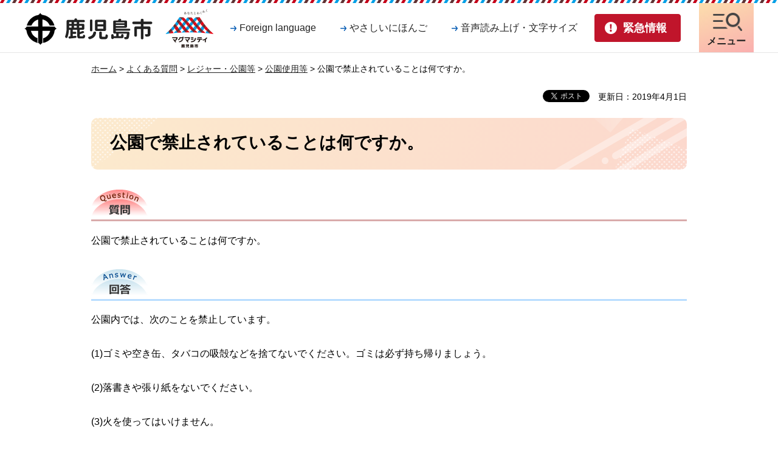

--- FILE ---
content_type: text/css
request_url: https://www.city.kagoshima.lg.jp/shared/site_rn/style/layout.css
body_size: 17786
content:
@charset "utf-8";

/* ==================================================
Setting by CMS sheets
================================================== */
body,
input,
select,
textarea {
	font-family:"游ゴシック", YuGothic, "游ゴシック体", "ヒラギノ角ゴ Pro W3", "メイリオ", sans-serif;
	font-weight:500;
}
body #tmp_contents p em {
	font-family:"游ゴシック", YuGothic, "游ゴシック体", "ヒラギノ角ゴ Pro W3", "ＭＳ ゴシック", "MS Gothic", sans-serif;
}
a:link {
	color: #222222;
}
a:hover {
	text-decoration:none;
}
body {
	font-size: 87.5%;
}
/* Styles
================================================== */
/* text */
.txt_red {
	color: #BF1111;	/* Setting by CMS sheets */
}
.txt_green {
	color: #17721E;	/* Setting by CMS sheets */
}
.txt_big {
	font-size: 125%;	/* Setting by CMS sheets */
}
.txt_small {
	font-size: 88%;	/* Setting by CMS sheets */
}
/* bgcolor */
td.bg_red,
th.bg_red {
	color: inherit;
	background-color: #F7E1E1;	/* Setting by CMS sheets */
}
td.bg_yellow,
th.bg_yellow {
	color: inherit;
	background-color: #FFFBDF;	/* Setting by CMS sheets */
}
td.bg_blue,
th.bg_blue {
	color: inherit;
	background-color: #E4E4E4;	/* Setting by CMS sheets */
}
/* ▲▲▲▲▲▲▲▲▲▲▲▲▲▲▲▲▲▲▲▲▲▲▲▲▲ */
/* ==================================================
Base-Layout
================================================== */
#tmp_wrapper {
	min-width: 1280px;
	margin: 0 auto;
}
.container {
	width: 1220px;
	margin: 0 auto;
	padding: 0 10px;
}
#tmp_wrapper2 {
	width: 980px;
	margin: 0 auto;
	padding:15px 0 40px;
}
#tmp_contents {
	padding:0 0 40px;
}
/* format カラムのレイアウトのbaseロジック
============================== */
.wrap_col_lft_navi {
	float: left;
	position: relative;
	z-index: 1;
}
.wrap_col_rgt_navi {
	float: right;
}
.column_lnavi .wrap_col_main {
	width: 100%;
	float: right;
}
.column_rnavi .wrap_col_main {
	width: 100%;
	float: left;
}
/* free
============================== */
.format_free .wrap_col_nm {
	margin-right: -230px;
}
.format_free .wrap_col_nm2 {
	margin-right: 230px;
}
.format_free .wrap_col_lft_navi {
	width: 210px;
	margin-right: -230px;
}
.format_free .wrap_col_rgt_navi {
	width: 210px;
}
.format_free .column_lnavi .col_main {
	margin-left: 230px;
}
.format_free .column_rnavi .wrap_col_main {
	margin-right: -230px;
}
.format_free .column_rnavi .col_main {
	margin-right: 230px;
}
.type_idx .col_main {
	padding-top:12px;
}
/* shokuiku / ribbonkan / suido
============================== */
.custom_shokuiku_top.format_free .wrap_col_lft_navi,
.custom_ribbonkan_top.format_free .wrap_col_lft_navi {
	margin-right: -250px;
}
.custom_shokuiku_top.format_free .column_lnavi .col_main,
.custom_ribbonkan_top.format_free .column_lnavi .col_main {
	margin-left: 250px;
}
.custom_shokuiku.format_free .column_rnavi .wrap_col_main,
.custom_suido.format_free .column_rnavi .wrap_col_main {
	margin-right: -250px;
}
.custom_shokuiku.format_free .column_rnavi .col_main,
.custom_suido.format_free .column_rnavi .col_main {
	margin-right: 250px;
}

/* suido / shobo_top
============================== */
.custom_suido_top.format_free .column_rnavi .wrap_col_main,
.custom_shobo_top.format_free .column_rnavi .wrap_col_main,
.custom_shobo_top.format_free .column_rnavi .wrap_col_main {
	margin-right: -270px;
}
.custom_suido_top.format_free .column_rnavi .col_main,
.custom_shobo_top.format_free .column_rnavi .col_main,
.custom_shobo_top.format_free .column_rnavi .col_main {
	margin-right: 270px;
}
/* doga
============================== */
.custom_doga_top.format_free .wrap_col_rgt_navi {
	width: 280px;
}
.custom_doga_top.format_free .column_rnavi .wrap_col_main {
	margin-right: -340px;
}
.custom_doga_top.format_free .column_rnavi .col_main {
	margin-right: 340px;
}
.custom_doga.format_free .column_rnavi .wrap_col_main {
	margin-right: -270px;
}
.custom_doga.format_free .column_rnavi .col_main {
	margin-right: 270px;
}
/* header
================================================== */
#tmp_header {
	padding: 5px 0 0;
	min-height: 86px;
	color: #222222;
	background: #FFFFFF url(/shared/site_rn/images/header/bg_wrap_line.png) repeat-x;
	border-bottom:1px solid #e5e5e5;
	position:relative;
	z-index:20;
}
.format_top #tmp_header {
	margin-bottom:0;
}
#tmp_hlogo_wrap {
	margin: 8px 0 0;
	float: left;
	width:316px;
}
#tmp_hlogo {
	float: left;
	margin-right:10px;
	font-size:2rem;
	font-weight:bold;
	color: #222222;
	background: #FFFFFF url(/shared/site_rn/images/header/hlogo.png) no-repeat;
	background-size: 100% auto;
	-webkit-background-size: 100% auto;
}
#tmp_hlogo,
#tmp_hlogo a,
#tmp_hlogo span {
	display: block;
	width: 220px;
	height: 66px;
}
#tmp_hlogo span,
#tmp_citypromo span {
	position: relative;
	z-index: -1;
	overflow: hidden;
}
#tmp_citypromo {
	float: left;
}
#tmp_citypromo,
#tmp_citypromo a,
#tmp_citypromo span {
	display: block;
	width: 84px;
	height: 66px;
}
#tmp_citypromo {
	background: #FFFFFF url(/shared/site_rn/images/header/citypromo.png) no-repeat;
	background-size: 100% auto;
	-webkit-background-size: 100% auto;
}
#tmp_means{
    float: right;
}
#tmp_means_primary{
	padding: 16px 11px 0 0;
	float: left;
}
#tmp_means_secondary{
	float: right;
}
ul.means_list,
#tmp_means_secondary ul{
	list-style: none;
	padding: 0;
	margin: 0;
}
ul.means_list {
	margin-top:10px;
}
ul.means_list > li,
#tmp_means_secondary ul li{
	float: left;
}
ul.means_list > li{
	position: relative;
	margin-right: 10px;
}
ul.means_list > li:first-child{
	margin:0 10px 0 -8px;
}
ul.means_list > li:last-child{
	margin-right: 0;
}
ul.means_list > li > a{
    padding: 4px 17px 4px 28px;
    display: inline-block;
    text-decoration: none;
    font-size: 114.3%;
    color: #222222;
    background: #FFFFFF url(/shared/site_rn/images/header/setting_arrow.png) 13px 11px no-repeat;
    background-size: 10px auto;
    -webkit-background-size: 10px auto;
}
ul.means_list > li.active > a,
ul.means_list > li > a:hover,
ul.means_list > li > a:focus{
	background-color: #fceacd;
	border-radius: 4px;
    -moz-border-radius: 4px;
    -webkit-border-radius: 4px;
	border-bottom:2px solid #fbb8af;
}
ul.means_list > li.active > a.link_language{
	background-color: #FFFFFF;
	border-radius: none;
    -moz-border-radius: none;
    -webkit-border-radius: none;
	border-bottom:none;
}
ul.means_list > li > a.link_setting{
    position: relative;
	border-radius: 4px;
    -moz-border-radius: 4px;
    -webkit-border-radius: 4px;
}
ul.means_list > li > a.link_setting:after{
	content: "";
	position: absolute;
	display: none;
	bottom: -10px;
	left: 0;
	width: 100%;
	height: 10px;
	color: #222222;
	background-color: #fceacd;
}
ul.means_list > li > a.link_setting.active{
	background-color: #fceacd;
	border-radius: 4px 4px 0 0;
	padding:13px 17px 19px 28px;
	margin-top:-9px;
	background-position:13px 20px;
}
ul.means_list > li > a.link_setting.active:hover {
	border:none;
}
ul.means_list > li > a.link_setting.active:after{
	display: block;
}
.menu_setting_wrap{
    display: none;
    position: absolute;
    top: 55px;
    left: 0;
    z-index: 999;
    min-width: 237px;
    color: #222222;
    background-color: #fceacd;
    padding: 9px 8px 18px;
}
.menu_setting_wrap.open{
	display: block;
}
#tmp_menu_setting .menu_setting{
	padding: 15px 0 18px;
}
#tmp_menu_setting .menu_setting_list{
	list-style: none;
	padding: 0;
	margin: 0;
}
#tmp_menu_setting .menu_setting_list > li{
	margin-bottom: 2px;
}
#tmp_menu_setting .menu_setting_list > li > a{
    position: relative;
    display: block;
    padding: 13px 15px 7px 23px;
    color: #222222;
    background-color: #ffffff;
    font-size: 114.3%;
    border-radius: 4px;
    -moz-border-radius: 4px;
    -webkit-border-radius: 4px;
    text-decoration: none;
}
#tmp_menu_setting .menu_setting_list > li > a:after{
	position: absolute;
    left: 8px;
    top: 50%;
    margin-top: -3px;
    content: '';
    width: 11px;
    height: 9px;
    color: inherit;
    background: transparent url(/shared/site_rn/images/icon/icon_link.png) no-repeat;
    background-size: 100% auto;
    -webkit-background-size: 100% auto;
}
#tmp_menu_setting .menu_setting_list > li > a:hover,
#tmp_menu_setting .menu_setting_list > li > a:focus{
	text-decoration: underline;
}
#tmp_menu_setting .font_size_change {
    margin: 15px 0 16px;
}
#tmp_menu_setting .tint_change {
	margin: 10px 0 15px;
}
#tmp_menu_setting .change_list{
	list-style: none;
	padding: 0;
	margin: 0;
}
#tmp_menu_setting .change_list li{
	display: inline-block;
	vertical-align: top;
	margin: 0 6px 5px 0;
}
#tmp_menu_setting .change_list li a{
	padding: 3px 10px 1px;
	min-width: 35px;
	vertical-align: top;
	display: inline-block;
	text-decoration: none;
	line-height: 1.2;
	color: #222222;
	background-color: #FFFFFF;
	border: 1px solid #FFFFFF;
	font-size: 114.3%;
	border-radius: 15px;
	-moz-border-radius: 15px;
	-webkit-border-radius: 15px;
	font-weight: bold;
}
#tmp_menu_setting .change_list li a:hover,
#tmp_menu_setting .change_list li a:focus{
	text-decoration: underline;
}
#tmp_menu_setting li.change_ttl{
	display: block;
    font-size: 114.3%;
    margin-bottom: 3px;
}
#tmp_menu_setting #tmp_color .change_list li a{
	color: #222222 !important;
	background-color: #ffffff !important;
}
#tmp_menu_setting #tmp_color .change_list li a.link_blue{
	color: #ffff00 !important;
	background-color: #00008B !important;
	border-color: #00008B;
}
#tmp_menu_setting #tmp_color .change_list li a.link_yellow{
	color: #222222 !important;
	background-color: #ffff00 !important;
	border-color: #ffff00;
}
#tmp_menu_setting #tmp_color .change_list li a.link_black{
	color: #ffff00 !important;
	background-color: #000000 !important;
	border-color: #000000;
}
.setting_close_btn{
	text-align: center;
}
.setting_close_btn a{
	padding: 8px 15px 7px;
    min-width: 180px;
    color: #222222;
    background-color: #ffffff;
    font-weight: bold;
	font-size: 114.3%;
    display: inline-block;
    text-decoration: underline;
    text-align: center;
    border-radius: 30px;
    -moz-border-radius: 30px;
    -webkit-border-radius: 30px;
    text-decoration: none;
    border: 1px solid transparent;
}
.setting_close_btn a span {
    padding: 1px 0 0 21px;
    display: inline-block;
    background: transparent url(/shared/site_rn/images/icon/icon_close_pc.png) left center no-repeat;
    background-size: 14px auto;
    -webkit-background-size: 14px auto;
}
.setting_close_btn a:hover span,
.setting_close_btn a:focus span{
	text-decoration: underline;
}
#tmp_hnavi_s{
	list-style: none;
}
#tmp_means_secondary ul li{
	margin-left: 30px;
}
#tmp_means_secondary ul li:first-child{
	margin-left: 0;
}
#tmp_hnavi_mmenu{
	display: none;
}
#tmp_hnavi_lmenu{
	padding-top: 18px;
}
#tmp_hnavi_lmenu a{
	position: relative;
	padding: 10px 15px 9px 46px;
	color: #FFFFFF;
	background-color:#c0152b;
	background-image:url(/shared/site_rn/images/icon/icon_info.png);
	background-position:16px 12px;
	background-repeat:no-repeat;
	border: 1px solid #c0152b;
	text-decoration: none;
	display: inline-block;
	font-size: 128.6%;
	font-weight: bold;
	border-radius: 4px;
	-moz-border-radius: 4px;
	-webkit-border-radius: 4px;
	min-width: 142px;
	min-height: 44px;
}
#tmp_hnavi_lmenu a:hover {
	background-color:#ab0e22;
}
#tmp_hnavi_lmenu a.active{
	padding: 10px 15px;
	text-align: center;
	background: #c0152b;
	min-height: 63px;
	border-radius: 5px 5px 0 0;
	-moz-border-radius: 5px 5px 0 0;
	-webkit-border-radius: 5px 5px 0 0;
}
#tmp_hnavi_lmenu a.active:before{
	position: relative;
	top: -2px;
	margin-right: 15px;
	content: '';
	width: 14px;
	height: 14px;
	display: inline-block;
	vertical-align: middle;
	color: inherit;
	background: transparent url(/shared/site_rn/images/icon/icon_close_wht.png) no-repeat;
	background-size: 100% auto;
	-webkit-background-size: 100% auto;
}
#tmp_hnavi_rmenu a{
	position: relative;
	padding: 52px 5px 7px;
	min-width: 90px;
	font-weight: bold;
	display: inline-block;
	text-align: center;
	font-size:114.3%;
	color: #222222;
	text-decoration: none;
	background-image: -moz-linear-gradient( 110deg, rgb(250,175,175) 0%, rgb(252,222,173) 100%);
	background-image: -webkit-linear-gradient( 110deg, rgb(250,175,175) 0%, rgb(252,222,173) 100%);
	background-image: -ms-linear-gradient( 110deg, rgb(250,175,175) 0%, rgb(252,222,173) 100%);
}
#tmp_hnavi_rmenu a:before{
	position: absolute;
	left: 23px;
	top: 16px;
	content: '';
	width: 48px;
	height: 30px;
	color: inherit;
	background: transparent url(/shared/site_rn/images/icon/nav_search.png) no-repeat;
	background-size: 100% auto;
	-webkit-background-size: 100% auto;
}
#tmp_hnavi_rmenu a.active:before{
	left: 50%;
    top: 17px;
    width: 28px;
    height: 28px;
    background: transparent url(/shared/site_rn/images/icon/icon_close_pc.png) no-repeat;
    background-size: 100% auto;
    -webkit-background-size: 100% auto;
    transform: translateX(-50%);
    -webkit-transform: translateX(-50%);
    -moz-transform: translateX(-50%);
}
#tmp_hnavi_rmenu a:hover,
#tmp_hnavi_rmenu a:focus{
	text-decoration:underline;
}
#tmp_hnavi_rmenu a.nav_link.active:hover,
#tmp_hnavi_rmenu a.nav_link.active:focus{
	text-decoration:none;
}
#tmp_sma_menu{
	position: relative;
	top:-1px;
}
#tmp_sma_menu .wrap_dropdown{
	display: none;
}
#tmp_sma_menu .wrap_sma_sch{
	position: absolute;
	left: 0;
	top: 0;
	z-index: 1000;
	width: 100%;
}
#tmp_sma_rmenu{
	background-image: -moz-linear-gradient( 135deg, rgb(250,175,175) 0%, rgb(252,222,173) 100%);
	background-image: -webkit-linear-gradient( 135deg, rgb(250,175,175) 0%, rgb(252,222,173) 100%);
	background-image: -ms-linear-gradient( 135deg, rgb(250,175,175) 0%, rgb(252,222,173) 100%);
}
.rmenu_content{
	padding: 31px 0 30px;
}
#tmp_search_menu .wrap_sch_box{
	position: relative;
	display: inline-block;
	vertical-align: middle;
}
#tmp_search_menu .sch_ttl{
	padding-top: 10px;
	margin-right: 5px;
	float: left;
	width: 202px;
}
#tmp_search_menu .sch_ttl .search_within{
	padding: 0 5px 0 26px;
	width: 201px;
	display: inline-block;
	font-size: 171.4%;
	font-weight: bold;
	line-height: 1.2;
	color: inherit;
	background: transparent url(/shared/site_rn/images/icon/line_ttl.png) no-repeat;
}
#tmp_search_menu .sch_box label{
	display: inline-block;
	width: 30px;
	height: 30px;
	cursor: pointer;
	text-indent: -9999px;
	color: inherit;
	background: transparent url(/shared/site_rn/images/icon/icon_search_pc.png) no-repeat;
	-webkit-background-size: 100% auto;
	-moz-background-size: 100% auto;
	background-size: 100% auto;
}
#tmp_search_menu .sch_ttl .search_within,
#tmp_search_menu .sch_box label{
	vertical-align: middle;
}
#tmp_search_menu .sch_box{
	float: left;
}
#tmp_search_menu .sch_box input{
	padding: 8px 90px 8px 20px;
    min-height: 48px;
    width: 747px;
    border: 0;
    border-radius: 50px;
    -moz-border-radius: 50px;
    -webkit-border-radius: 50px;
    margin-left: 6px;
    background-size: 92px auto !important;
    -moz-background-size: 92px auto !important;
    -webkit-background-size: 92px auto !important;
}
#tmp_search_menu .sch_box input{
	background-color: #ffffff !important;
	color: #222222;
}
#tmp_search_menu .sch_btn{
    position: absolute;
    right: 0;
    top: 0;
    bottom: 0;
}
#tmp_search_menu .sch_btn input{
	padding: 10px;
	min-height: 48px;
	line-height: 1.2;
	min-width: 84px;
	border: 0;
	cursor: pointer;
	font-size: 128.6%;
	border-radius: 0 50px 50px 0;
	-moz-border-radius: 0 50px 50px 0;
	-webkit-border-radius: 0 50px 50px 0;
	letter-spacing: 3px;
	text-indent: 3px;
	color: #FFFFFF;
	background-color: #0059b3;
	border: 1px solid #0059b3;
}
#tmp_search_menu .sch_btn input:hover,
#tmp_search_menu .sch_btn input:focus{
	text-decoration: underline;
}
.how_to_search{
	padding-left: 16px;
	display: inline-block;
	vertical-align: middle;
}
.how_to_search a{
	padding-left: 18px;
	display: inline-block;
	color: #222222;
	text-decoration: none;
	font-size:114.3%;
	color: inherit;
	background: transparent url(/shared/site_rn/images/header/setting_arrow.png) left center no-repeat;
	background-size: 10px auto;
	-webkit-background-size: 10px auto;
}
.how_to_search a:hover,
.how_to_search a:focus{
	text-decoration: underline;
}
#tmp_sma_rmenu .close_btn,
#tmp_sma_emergency .emergency_close_btn{
	display: none;
}
#tmp_sma_emergency{
	color: #FFFFFF;
	background-color: #c0152b;
}
#tmp_sma_menu #tmp_sma_emergency{
	position: relative;
}
.emergency_box{
	padding: 18px 0 20px;
	overflow: hidden;
}
.emergency_box .emergency_ttl{
	margin-bottom: 17px;
}
.emergency_box .emergency_cnt{
	padding: 15px 20px 6px;
	border-radius: 10px;
	-moz-border-radius: 10px;
	-webkit-border-radius: 10px;
	color: #222222;
	background-color: #FFFFFF;
}
.emergency_box .emergency_ttl p{
	padding: 2px 0 0 41px;
	font-size: 171.4%;
	font-weight: bold;
	line-height: 1.2;
	min-height: 26px;
	color: inherit;
	background: transparent url(/shared/site_rn/images/icon/icon_info_ttl.png) left center no-repeat;
}
.emergency_box .emergency_head{
	padding-bottom: 10px;
	border-bottom: 1px solid #f2f2f2;
}
#tmp_contents .emergency_box .emergency_head{
	border-bottom: none;
}
.emergency_box .emergency_head .para_notify {
	font-size: 114.3%;
}
.emergency_box .emergency_head ul {
	list-style: none;
}
#tmp_contents .emergency_box .emergency_head ul {
	margin:0;
	padding:0;
}
.emergency_box .emergency_head ul li {
	display: table;
	width: 100%;
	border-bottom: 1px solid #f2f2f2;
	padding: 10px 0;
}
#tmp_contents .emergency_box .emergency_head ul li {
	margin:0 !important;
}
.emergency_box .emergency_head ul li:last-child {
	padding-bottom: 0;
	border-bottom: 0;
}
#tmp_contents .corona {
	list-style: none;
	margin:0 !important;
}
#tmp_contents .corona li {
	display: table;
	width: 100%;
	margin:0 0 10px !important;
}
#tmp_contents .emergency_head ul li p,
.emergency_head ul li p,
#tmp_contents .corona li p {
	display: table-cell;
	vertical-align: top;
}
.emergency_head ul li p.items_date {
	width: 8em;
}
#tmp_contents .corona li .items_date,
#tmp_contents .corona li .items_date_year {
	width: 6.5em;
	background:url(/shared/site_rn/images/icon/icon_dots.png) no-repeat 5px 0.8em;
	background-size:6px auto;
	padding-left:20px;
	padding-right:5px;
}
#tmp_contents .corona li .items_date_year {
	width:10em;
}
.emergency_head .items_label,
#tmp_contents .emergency_head .items_label,
#tmp_contents .corona li .items_label {
	width: 6.5em;
}
.emergency_head .items_label span,
#tmp_contents .corona li .items_label span {
	width: 100%;
	display: block;
	font-size: 85.7%;
	text-align: center;
	background-color: #ffff73;
	color: #222222;
	line-height: 1.3 !important;
	padding: 3px;
	font-weight: bold;
	border: 1px solid transparent;
}
.emergency_head .items_label.label1 span,
#tmp_contents .corona li .items_label.label1 span {
	background-color: #ffff73;
}
.emergency_head .items_label.label2 span,
#tmp_contents .corona li .items_label.label2 span {
	background-color: #c41c1c;
	color: #ffffff;
}
.emergency_head .items_label.label3 span,
#tmp_contents .corona li .items_label.label3 span {
	background-color: #ca4700;
	color: #ffffff;
}
.emergency_head .items_label.label4 span,
#tmp_contents .corona li .items_label.label4 span {
	background-color: #0f5aa6;
	color: #ffffff;
}
.emergency_head .items_label.label5 span,
#tmp_contents .corona li .items_label.label5 span {
	background-color: #387911;
	color: #ffffff;
}
.emergency_head .items_label.label6 span,
#tmp_contents .corona li .items_label.label6 span {
	background-color: #157595;
	color: #ffffff;
}
.emergency_head .items_label.label7 span,
#tmp_contents .corona li .items_label.label7 span {
	background-color: #555555;
	color: #ffffff;
}
.emergency_head .items_label.label8 span,
#tmp_contents .corona li .items_label.label8 span {
	background-color: #20c8ef;
}
.emergency_head .items_label.label9 span,
#tmp_contents .corona li .items_label.label9 span {
	background-color: #ffffff;
	color: #006699;
	padding:1px 0 0 0;
	border-color:#20c8ef;
	border-width:4px;
}
.emergency_head .items_text,
#tmp_contents .corona li .items_text {
	padding-left: 15px;
	padding-top: 2px;
}
#tmp_contents .emergency_head .items_text {
	padding-top: 0;
}
.emergency_head .items_text a,
.format_free .emergency_head .items_text a,
#tmp_contents .corona li .items_text a {
	display: inline-block;
	text-decoration: none;
	color: #035bb4;
	background-color: transparent;
}
.emergency_head .items_text a:hover,
.emergency_head .items_text a:focus,
#tmp_contents .corona li .items_text a:hover,
#tmp_contents .corona li .items_text a:focus {
	text-decoration: underline;
}
.emergency_box .emergency_foot{
	padding-top: 17px;
	text-align: right;
}
.urgent_list{
	list-style: none;
	padding: 0;
	margin: 0;
	display: inline-block;
}
.urgent_list li{
	float: left;
	margin-left: 30px;
}
.urgent_list li a{
	padding-left: 19px;
	display: inline-block;
	text-decoration: none;
	font-size: 114.3%;
	color: #222222;
	background: #FFFFFF url(/shared/site_rn/images/header/emergency_arrow.png) 0 5px no-repeat;
	background-size: 10px auto;
	-webkit-background-size: 10px auto;
}
.urgent_list li a:hover,
.urgent_list li a:focus{
	text-decoration: underline;
}
#tmp_sma_menu .emergency_close_btn a{
	color: #222222;
	background-color: #d8d8d8;
}
/* gnavi
================================================== */
#tmp_gnavi{
	margin-bottom: 22px;
}
.gnavi {
	color: inherit;
	clear: both;
}

.gnavi ul {
	list-style: none;
	margin: 0 -9px;
}

.gnavi li {
	padding: 0 9px;
	margin-bottom: 18px;
	float: left;
}

.gnavi a {
	display: block;
	padding: 12px 5px;
	min-width: 156px;
	font-weight: bold;
	text-align: center;
	text-decoration: none;
	font-size:114.3%;
	color: #222222;
	background-color: #FFFFFF;
	border: 2px solid #FFFFFF;
	border-radius: 10px;
	-moz-border-radius: 10px;
	-webkit-border-radius: 10px;
	-webkit-transition: border-color 0.3s ease-in-out;
    -moz-transition: border-color 0.3s ease-in-out;
    transition: border-color 0.3s ease-in-out;
}

.gnavi .active a,
.gnavi a:hover,
.gnavi a:focus {
	border-color: #0059b3;
}

/* cate_ttl
================================================== */
#tmp_cate_ttl {
	margin:0 0 20px;
	clear:both;
}
#tmp_cate_ttl h1 {
	margin:0 !important;
	padding:0 !important;
	background:none !important;
	border:none !important;
}
#tmp_cate_ttl_s {
	margin:0 0 10px;
	clear:both;
	text-align: center;
}
#tmp_cate_ttl.cate_ttl_shokuiku {
	background:url(/shared/templates/shokuiku_top/images/shokuiku_ttl.jpg) no-repeat left top;
}
#tmp_cate_ttl.cate_ttl_ribbonkan {
	background:url(/shared/templates/ribbonkan_top/images/ribbonkan_ttl.jpg) no-repeat left top;
}
/* shokuiku */
#tmp_cate_ttl.cate_ttl_shokuiku h1 {
	width:980px;
	height:145px;
	display:block;
}
/* ribbonkan */
#tmp_cate_ttl.cate_ttl_ribbonkan h1 {
	margin-bottom:0;
	width:980px;
	height:145px;
	display:block;
}
#tmp_cate_ttl.cate_ttl_shokuiku span,
#tmp_cate_ttl.cate_ttl_ribbonkan span {
	width:980px;
	height:145px;
	overflow:hidden;
	z-index:-1;
}
/* search
================================================== */
/* l_search */
#tmp_l_search {
	background-color:#FFFFFF;
	color:inherit;
	border:1px solid #DED6B6;
	padding:11px 0 10px 6px;
	margin:0 0 24px;
	clear:both;
}
#tmp_l_search ul {
	list-style:none !important;
	margin:0 !important;
}
#tmp_l_search p {
	margin-bottom:0 !important;
}
#tmp_search_ttl {
	margin-bottom:5px;
}
#tmp_l_search p.sch_ttl {
	margin-right:3px;
	float:left;
}
#tmp_l_search p.sch_ttl img {
	vertical-align:middle;
}
#tmp_query {
	width:171px;
	min-height:19px;
	border:1px solid #CCCCCC;
	-webkit-border-radius:3px;/* Webkit */
	-moz-border-radius:3px;/* Mozilla */
	border-radius:3px;/* CSS3 */
	background-size:70px auto !important;
}
.custom_doga_top #tmp_query {
	width:239px;
}
#tmp_search_cnt {
	clear:both;
	padding:0 20px 0 23px;
}
#tmp_search_cnt ul {
	list-style:none;
	list-style-image:none;
	font-size:85.7%;
	padding:0 0 5px;
}
#tmp_l_search #tmp_search_cnt ul li input{
	margin-right:8px;
	vertical-align:middle;
}
#tmp_l_search #tmp_search_cnt ul li {
	display:block;
	margin-left:1em;
	text-indent:-1.6em;
}
#tmp_l_search #tmp_search_cnt fieldset {
	display:inline;
	padding:0;
	border:none;
}
#tmp_l_search #tmp_search_cnt legend {
	display:none;
}
#tmp_func_sch_btn {
	font-size:114.3%;
	min-width:80px;
	border:none;
	-webkit-border-radius:3px;/* Webkit */
	-moz-border-radius:3px;/* Mozilla */
	border-radius:3px;/* CSS3 */
	background-color:#2D3162;
	color:#FFFFFF;
	text-align:center;
	font-weight:bold;
	cursor:pointer;
}
.custom_ribbonkan #tmp_func_sch_btn {
	float:right;
}
.custom_shokuiku #tmp_func_sch_btn {
	float:right;
	margin-right:10px;
}
/* bnr_list */
.custom_doga_top .bnr_list {
	width:280px;
	list-style:none !important;
	list-style-image:none !important;
	margin:0 auto 20px !important;
}
.custom_doga_top .bnr_list li {
	margin:0 0 10px !important;
}
.custom_doga_top .bnr_list #tmp_live_camera {
	background:url(/shared/templates/free/images/doga/live_camera_bnr.gif) no-repeat left top;
}
.custom_doga_top .bnr_list #tmp_live_camera span {
	height:91px;
	overflow:hidden;
}
.custom_doga_top .bnr_list li img {
	vertical-align:bottom;
}
/* lnavi
================================================== */
#tmp_lnavi {
	border-radius: 10px;
    -webkit-border-radius: 10px;
    -moz-border-radius: 10px;
	box-shadow: 0 2px 9px 0px rgba(190, 97, 79, 0.15);
	-webkit-box-shadow: 0 2px 9px 0px rgba(190, 97, 79, 0.15);
	-moz-box-shadow: 0 2px 9px 0px rgba(190, 97, 79, 0.15);
	overflow: hidden;
}
#tmp_lnavi_ttl {
	position: relative;
}
#tmp_lnavi_ttl:before {
    content: '';
    position: absolute;
    top: 0;
    left: 0;
    right: 0;
    height: 6px;
    width: 100%;
    background-image: -moz-linear-gradient( 0deg, rgb(188,22,46) 50%, rgb(0,89,179) 50%);
    background-image: -webkit-linear-gradient( 0deg, rgb(188,22,46) 50%, rgb(0,89,179) 50%);
    background-image: -ms-linear-gradient( 0deg, rgb(188,22,46) 50%, rgb(0,89,179) 50%);
}
#tmp_lnavi_ttl a {
	position: relative;
	display: block;
    padding: 22px 36px 16px 10px;
    color: inherit;
	background-color: transparent;
	font-size: 114.2%;
    font-weight: bold;
	border-bottom: 2px solid #0059b3;
    text-decoration: none;
}
#tmp_lnavi_ttl a:after {
    content: '';
    position: absolute;
    top: calc(50% + 4px);
    right: 10px;
    height: 16px;
    width: 16px;
    background: transparent url(/shared/templates/free_rn/images/icon/list_arrow.png) no-repeat;
	background-size: 100% auto;
	transform: translateY(-50%);
}
#tmp_lnavi_ttl a:hover,
#tmp_lnavi_ttl a:focus {
	text-decoration: underline;
}
#tmp_lnavi_cnt ul {
	list-style: none;
}
#tmp_lnavi_cnt li {
	border-bottom: 1px solid #e6e6e6;
}
#tmp_lnavi_cnt li a {
	position: relative;
    display: block;
    padding: 16px 26px 15px 10px;
    color: #222222;
    background-color: #ffffff;
	text-decoration: none;
}
#tmp_lnavi_cnt li a:after {
    content: '';
    position: absolute;
    top: 50%;
    right: 10px;
    height: 10px;
    width: 10px;
    background: transparent url(/shared/templates/free_rn/images/icon/lnavi_list_arrow.png) no-repeat;
	background-size: 100% auto;
	transform: translateY(-50%);
}
#tmp_lnavi_cnt li.active a,
#tmp_lnavi_cnt li a:hover,
#tmp_lnavi_cnt li a:focus {
	background-color: #fcf7f0;
}
/* lnavi_switch
================================================== */
#tmp_lnavi_switch {
	border-radius: 10px;
	-webkit-border-radius: 10px;
	-moz-border-radius: 10px;
	box-shadow: 0 2px 9px 0px rgba(190, 97, 79, 0.15);
	-webkit-box-shadow: 0 2px 9px 0px rgba(190, 97, 79, 0.15);
	-moz-box-shadow: 0 2px 9px 0px rgba(190, 97, 79, 0.15);
	overflow: hidden;
}
#tmp_lnavi_switch_ttl {
	position: relative;
}
#tmp_lnavi_switch_ttl:before {
    content: '';
    position: absolute;
    top: 0;
    left: 0;
    right: 0;
    height: 6px;
    width: 100%;
    background-image: -moz-linear-gradient( 0deg, rgb(188,22,46) 50%, rgb(0,89,179) 50%);
    background-image: -webkit-linear-gradient( 0deg, rgb(188,22,46) 50%, rgb(0,89,179) 50%);
    background-image: -ms-linear-gradient( 0deg, rgb(188,22,46) 50%, rgb(0,89,179) 50%);
}
#tmp_lnavi_switch_ttl a {
	position: relative;
	display: block;
    padding: 22px 36px 16px 10px;
    color: inherit;
	background-color: transparent;
	font-size: 114.2%;
    font-weight: bold;
	border-bottom: 2px solid #0059b3;
    text-decoration: none;
}
#tmp_lnavi_switch_ttl a:after {
    content: '';
    position: absolute;
    top: calc(50% + 4px);
    right: 10px;
    height: 16px;
    width: 16px;
    background: transparent url(/shared/templates/free_rn/images/icon/list_arrow.png) no-repeat;
	background-size: 100% auto;
	transform: translateY(-50%);
}
#tmp_lnavi_switch_ttl a:hover,
#tmp_lnavi_switch_ttl a:focus {
	text-decoration: underline;
}
#tmp_lnavi_switch_cnt ul {
	list-style:none;
	list-style-image:none;
	padding: 0 10px 10px;
}
#tmp_lnavi_switch_cnt li {
	padding:16px 10px;
	margin: 0 -10px;
	border-bottom: 1px solid #e6e6e6;
	background:url(/shared/images/icon/list_icon.gif) no-repeat 10px 0.6em;
}
#tmp_lnavi_switch_cnt .switch_cnt li {
	padding: 10px 0 10px 24px;
}
#tmp_lnavi_switch_cnt .switch_cnt li:last-child {
	border-bottom: none;
}
#tmp_lnavi_switch_cnt .switch_menu .noicon_list {
	background:none;
}
#tmp_lnavi_switch_cnt .switch_menu .noicon_list a.switch{
	display: block;
	min-height: 20px;
}
#tmp_lnavi_switch_cnt .switch_menu .noicon_list a.switch img {
	margin-right:6px;
	vertical-align:middle;
}
/* emergency
================================================== */
#tmp_emergency {
	margin-top:-300px;
	width:765px;
	color:inherit;
	background-color:#FFFFFF;
}
#tmp_emergency_ttl {
	padding:7px 10px 4px;
	color:#FFFFFF;
	background:#BD0025 url(/shared/images/main/emergency_ttl_bg.jpg) repeat-x left top;
}
#tmp_emergency_ttl h2 {
	font-size:128.6%;
	line-height:1.4;
}
#tmp_emergency_cnt {
	padding:17px 10px 5px;
}
#tmp_emergency_cnt h3 {
	color: #bd0025;
    font-size: 120%;
    line-height:1.4;
    margin: 0 0 10px;
    padding-left: .4em;
    border-bottom: solid 1px #C0C0C0;
}
#tmp_emergency_cnt h3:before {
	background: #bd0025;
	content: "";
	height: 12px;
	width: 12px;
	display: inline-block;
	margin-left: -10px;
}
#tmp_emergency_cnt h3 span{
	margin-left: 8px;
}
#tmp_emergency_cnt ul {
	padding:0 0 15px;
	list-style:none;
	list-style-image:none;
}
#tmp_emergency_cnt ul li {
	margin:0 0 6px;
}
#tmp_emergency_cnt img {
	margin-right:9px;
	vertical-align:middle;
}
#tmp_emergency_cnt .read_all a {
	color:#1A2B4D;
}
/* emergency_sa */
#tmp_emergency_sa {
	border-bottom: solid 1px #C0C0C0;
	margin-bottom: 15px;
}
/* emergency_m */
#tmp_emergency_m_read_all {
	width: 65%;
	min-width: 270px;
	font-size:170%;
	line-height:1.5;
	text-align: center;
	font-weight: bold;
	margin: 0 auto 10px;
	background:#ffeded url(/shared/templates/top/images/btn_kanko_bg.jpg) repeat-x left bottom;
	border:1px solid #ffeded;
}
#tmp_emergency_m_read_all a {
	display: block;
	color: #333333;
	padding: 20px 10px 20px 45px;
	background-image: url(/shared/images/icon/navi_icon_brn_bg.png);
	background-repeat: no-repeat;
	background-position-x:  15px;
	background-position-y:  center;
	background-position:  left 15px center;
	text-decoration: none;
}
#tmp_emergency_m_read_all_sub {
	width: 65%;
	margin: 0 auto;
	display: block;
	letter-spacing:-.4em;
}
#tmp_emergency_m_read_all_sub a {
	width: 48%;
	font-size: 120%;
	line-height: 1.3;
	text-align: center;
	font-weight: bold;
	margin: 10px 0 18px;
	background: #F9E197 url(/shared/templates/top/images/btn_kanko_sub_bg.jpg) repeat-x left bottom;
	border: 1px solid #F9E197;
	-webkit-box-sizing:border-box; /* 変更しない */
	-moz-box-sizing:border-box; /* 変更しない */
	box-sizing:border-box; /* 変更しない */
	display: inline-block;
	letter-spacing:normal;
	color: #333333;
	padding: 10px;
	text-decoration: none;
}
#tmp_emergency_m_read_all_sub a:first-child {
	margin-right: 4%;
}
#tmp_emergency_m_read_all_vaccine {
	width: 65%;
	min-width: 270px;
	font-size:150%;
	line-height:1.5;
	text-align: center;
	font-weight: bold;
	margin: 0 auto 20px;
	background-color: #deebf7;
	border:2px solid #2e75b6;
	box-sizing: border-box;
}
#tmp_emergency_m_read_all_vaccine a {
	display: block;
	color: #333333;
	padding: 05px 10px 5px 45px;
	background-image: url(/shared/images/icon/navi_icon_brn_bg.png);
	background-repeat: no-repeat;
	background-position-x:  15px;
	background-position-y:  center;
	background-position:  left 15px center;
	text-decoration: none;
}
#tmp_emergency_m_read_all_manen{
	width: 65%;
	min-width: 270px;
	height: auto;
	margin: 0 auto 20px;
	background:#fffd4a;
}
#tmp_emergency_m_read_all_manen a{
    text-decoration:none;
    color: #ce0e36;
    display: block;
}
#tmp_emergency_m_read_all_manen .manenline1,#tmp_emergency_m_read_all_manen .manenline2{
	width:100%;
	display: inline-block;
	text-align: center;
	line-height: 1.3;
}
#tmp_emergency_m_read_all_manen .manenline1{
	padding-top:5px;
}
#tmp_emergency_m_read_all_manen .manenline2{
	padding-bottom:5px;
}
#tmp_emergency_m_read_all_manen .manentxt1{
	font-size:180%;
	font-weight: bold;
}
#tmp_emergency_m_read_all_manen .manentxt1_1{
	font-size:130%;
	font-weight: bold;
}
#tmp_emergency_m_read_all_manen .manentxt2{
	font-size:110%;
	font-weight: bold;
}
#tmp_emergency_m_read_all_manen .manentxt3{
	font-size:100%;
	color:black;
}
/* emergency_foreign */
.emergency_box .emergency_head + #tmp_emergency_foreign{
	display:none;
}
#tmp_emergency_foreign {
	color:inherit;
	background-color:#FFFFFF;
	clear:both;
}
#tmp_emergency_m_read_all_coronaimg{
	text-align:center;
	width: 65%;
	height: auto;
	margin: 0 auto 20px;
	padding:0;
}
#tmp_emergency_m_read_all_coronaimg p{
	color:#0066FF;
	font-weight:bold;
}
#tmp_emergency_m_read_all_coronaimg .coronaimg_data{
	display:inline-block;
	margin:0;
	padding:0;
}
#tmp_emergency_m_read_all_coronaimg img{
	height:80px;
	width:auto;
	margin:0;
}
.no_javascript #tmp_emergency_foreign {
	display:block;
}
#tmp_emergency_foreign ul {
	padding:0;
	list-style:none;
	list-style-image:none;
	display:inline-block;
	float: right;
}
.custom_sougo #tmp_emergency_foreign ul {
	display:block;
	float: none;
}
#tmp_emergency_foreign li {
	margin-left:15px;
	margin-bottom:5px;
	float: right;
}
#tmp_emergency_foreign li a {	
	padding-left: 19px;
	display: inline-block;
	text-decoration: none;
	font-size:114.3%;
	color: #222222;
	background: #FFFFFF url(/shared/site_rn/images/header/emergency_arrow.png) 0 5px no-repeat;
	background-size: auto;
	background-size: 10px auto;
	-webkit-background-size: 10px auto;
}
#tmp_emergency_foreign li a:hover,
#tmp_emergency_foreign li a:focus {
	text-decoration:underline;
}
.custom_suido_top #tmp_emergency {
	margin-top:0;
	width:100%;
}
.custom_suido_top #tmp_emergency_ttl {
	padding:5px 10px 0;
}
.custom_suido_top #tmp_emergency_ttl h2 {
	font-size:114.3%;
}
.custom_suido_top #tmp_emergency_cnt {
	border:1px solid #BB3535;
	border-top:none;
}
/* emergency_s
================================================== */
#tmp_emergency_s {
	margin-bottom:10px;
	clear:both;
}
#tmp_emergency_s_ttl {
	text-align:center;
	padding:5px 0 ;
	color:#FFFFFF;
	background:#BD0025 url(/shared/images/main/emergency_ttl_bg.jpg) repeat-x left top;
}
#tmp_emergency_s_ttl h2 {
	font-size:128.6%;
	line-height:1.4;
}
#tmp_emergency_s_cnt {
	padding:5px 10px;
	border:3px solid #BD0025;
	border-top:none;
	margin-bottom: 10px;
	background-color: #fff;
}
#tmp_emergency_s_cnt ul {
	margin-left:20px;
	list-style-image:url(/shared/images/icon/list_icon.gif); /* 変更しない */
}
#tmp_emergency_s_cnt ul li {
	margin-bottom:0.3em;
}
#tmp_emergency_s_cnt2 {
	border-top:1px solid #D3C196;
	padding:6px 10px 6px 13px;
	background-color: #fff;
}
.no_javascript #tmp_emergency_s_cnt2,
.emergency #tmp_emergency_s_cnt2 {
	border-top:none;
}
#tmp_emergency_s_cnt2 ul {
	list-style:none;
	list-style-image:none;
}
#tmp_emergency_s_cnt2 ul li {
	background:url(/shared/images/icon/navi_icon_blu.png) no-repeat left 4px;
	padding:3px 0 3px 20px;
	margin-bottom:5px;
}
.out_link {
	font-size:78.5%;
	margin:0 7px;
	letter-spacing:-0.1em;
	color:#FFFFFF;
	padding:2px 15px 2px 5px;
	background:#52322D url(/shared/images/icon/out_link_icon.png) no-repeat right center;
	-webkit-border-radius:2px;/* Webkit */
	-moz-border-radius:2px;/* Mozilla */
	border-radius:2px;/* CSS3 */
}
/* pankuzu
================================================== */
#tmp_pankuzu {
	margin:0 0 24px;
}
/* custom_update
================================================== */
#tmp_wrap_custom_update {
	margin:0 0 20px;
	text-align: right;
}
.social_media_btn,
#tmp_update {
	display: inline-block;
	vertical-align: top;
}
#tmp_update {
	text-align: right;
}
.social_media_btn.twitter_btn + #tmp_update{
	margin-left:10px;
}
/* box_faq
================================================== */
.box_faq {
	margin:0 0 40px; /* do not edit */
	background-image: radial-gradient(circle at 100% 100%, transparent 8px, #faafaf 8px, #faafaf 10px, transparent 10px), linear-gradient(to right, #faafaf, #fcdead), radial-gradient(circle at 0% 100%, transparent 8px, #fcdead 8px, #fcdead 10px, transparent 10px), linear-gradient(to bottom, #fcdead, #fcdead), radial-gradient(circle at 0% 0%, transparent 8px, #fcdead 8px, #fcdead 10px, transparent 10px), linear-gradient(to left, #fcdead, #faafaf), radial-gradient(circle at 100% 0%, transparent 8px, #faafaf 8px, #faafaf 10px, transparent 10px), linear-gradient(to top, #faafaf, #faafaf);
	background-size: 10px 10px, calc(100% - 20px) 2px, 10px 10px, 2px calc(100% - 20px);
	background-position: top left,top center,top right,center right, bottom right,bottom center,bottom left,center left;
	background-repeat: no-repeat;
	clear:both; /* do not edit */
}
.box_faq .box_faq_ttl {
	padding: 14px 5px 7px 20px;
    font-size: 142.8%;
    font-weight: bold;
    color: #222222;
    background: transparent;
}
.box_faq .box_faq_ttl p {
  margin-bottom:0 !important; /* do not edit */
}
.box_faq .box_faq_cnt {
	padding: 8px 14px 10px;
}
.box_faq_cnt p {
  margin-bottom:0.8em !important; /* do not edit */
}
.box_faq_cnt ul {
  margin-bottom:0.4em !important; /* do not edit */
  margin-left:24px !important; /* do not edit */
  list-style-image:url(/shared/templates/free_rn/images/icon/list_icon.gif) !important; /* do not edit */
}
.box_faq_cnt ul ul {
  margin:0.3em 0 0 24px !important; /* do not edit */
}
.box_faq_cnt ul li {
  margin:0 0 1em !important; /* do not edit */
}
/* inquiry
================================================== */
#tmp_inquiry {
    margin: 0 0 40px;
    clear: both;
    background-color: #ffffff;
    color: #222222;
	border: 1px solid #d9d9d9;
	border-radius: 10px;
    -moz-border-radius: 10px;
    -webkit-border-radius: 10px;
}
#tmp_inquiry_ttl {
	padding: 0 20px;
    color: inherit;
    background-color: transparent;
    font-weight: bold;
    font-size: 142.8%;
}
#tmp_inquiry_ttl p {
	padding: 17px 0 16px;
	border-bottom:1px solid #d9d9d9;
}
#tmp_contents #tmp_inquiry_ttl p {
    margin: 0;
}
#tmp_inquiry_cnt {
    padding: 20px 26px 15px;
}
#tmp_inquiry_cnt p {
    margin: 0 0 0.6em;
}
#tmp_inquiry_cnt p a {
    color: inherit;
    background-color: transparent;
}
#tmp_inquiry_cnt .inquiry_btn {
    margin: 30px auto 0;
    text-align: center;
}
#tmp_inquiry_cnt .inquiry_btn input {
	min-width: 260px;
    cursor: pointer;
    padding: 11px 46px;
	min-height:50px;
    line-height: 1.4;
	font-size: 114.2%;
    font-weight: bold;
    color: #222222;
    background: #f2f2f2 url(/shared/templates/free_rn/images/icon/list_arrow_bg.png) no-repeat right center;
    border: 2px solid #f2f2f2;
	border-radius: 30px;
    -moz-border-radius: 30px;
    -webkit-border-radius: 30px;
	overflow: hidden;
	-webkit-transition: all 0.3s ease-in-out;
    -moz-transition: all 0.3s ease-in-out;
    transition: all 0.3s ease-in-out;
}
#tmp_inquiry_cnt .inquiry_btn input:hover,
#tmp_inquiry_cnt .inquiry_btn input:focus {
	background-color: #e0edfa;
    border-color: #e0edfa;
}
/* サイト内サイト */
.custom_ribbonkan_top #tmp_inquiry {
	border-radius: 0;
    -moz-border-radius: 0;
    -webkit-border-radius: 0;
}
.custom_ribbonkan_top #tmp_inquiry_ttl {
	font-size:114.3%;
	padding:7px 5px 3px 35px;
	font-weight:bold;
	color:#000000;
}
.custom_ribbonkan_top #tmp_inquiry_ttl p {
	padding:0;
	border-bottom:none;
}
.custom_ribbonkan_top #tmp_inquiry_cnt {
	padding:7px 15px;
}
.custom_ribbonkan_top #tmp_inquiry_cnt p {
	margin-bottom:0 !important;
}
.custom_ribbonkan_top #tmp_inquiry_cnt .inquiry_btn {
	margin:0.3em auto;
	text-align:center;
	width:300px;
	border:1px solid #CCCCCC;
}
.custom_ribbonkan_top #tmp_inquiry_cnt .inquiry_btn input {
	min-height:auto;
	font-size: 100%;
	background:#F2F2F2 url(/shared/images/main/inquiry/inq_btn_bg.jpg) repeat-x left top;
	color:#333333;
	padding:4px 0;
	cursor:pointer;
	font-weight:bold;
	border:none;
	width:100%;
	border-radius: 0;
    -moz-border-radius: 0;
    -webkit-border-radius: 0;
}
.custom_ribbonkan_top #tmp_inquiry_cnt .inquiry_btn input:hover,
.custom_ribbonkan_top #tmp_inquiry_cnt .inquiry_btn input:focus {
	background-color: #F2F2F2;
    border:none;
}
/* みんなの食育 */
.custom_shokuiku_top #tmp_inquiry {
	margin-right:230px;
}
/* りぼんかん */
.custom_ribbonkan_top #tmp_inquiry {
	margin-right:230px;
	border-color:#FFB2B2;
}
.custom_ribbonkan_top #tmp_inquiry_ttl {
	background:#FFB2B2 url(/shared/images/main/inquiry/inq_ttl_bg_pk.png) no-repeat 5px 4px;
}
.custom_ribbonkan_top #tmp_inquiry_cnt .inquiry_btn {
	margin-left:0;
	margin-right:0;
}
/* 水道 */
.custom_suido_top #tmp_inquiry_cnt ul {
	margin:0 0 0.8em 20px;
	list-style:url(/shared/images/icon/list_icon9.gif);
}
/* cnavi
============================== */
.cnavi_pic_btn {
	list-style:none;
	list-style-image:none;
	padding-top:10px;
}
.cnavi_pic_btn li {
	margin:0 0 10px;
}
.cnavi_pic_btn li img {
	vertical-align:top;
}
/* feedback
================================================== */
#tmp_feedback {
    margin: 0 0 40px;
	border:1px solid #d9d9d9;
	border-radius: 10px;
    -moz-border-radius: 10px;
    -webkit-border-radius: 10px;
	clear:both;
	overflow: hidden;
}
#tmp_feedback_ttl {
	padding: 0 20px;
    color: inherit;
    background-color: transparent;
    font-weight: bold;
    font-size: 142.8%;
}
#tmp_feedback_ttl p {
	margin-bottom:0 !important;
	padding: 17px 0 16px;
	border-bottom:1px solid #d9d9d9;
}
#tmp_feedback_cnt {
	padding:20px 20px;
}
#tmp_feedback_cnt fieldset {
	margin:0 0 0.7em 0;
	clear:both;
}
#tmp_feedback_cnt fieldset legend {
	margin:0 0 0.4em 0;
	font-size: 128.5%;
	font-weight:bold;
	clear:both;
	display:table;
}
#tmp_feedback_cnt fieldset p {
	display:inline;
	margin:0 2em 0 0;
	float:left;
}
#tmp_feedback_cnt fieldset p input {
	margin-right: 10px;
}
#tmp_feedback_cnt .submit {
    width: 260px;
    margin: 24px auto 0;
	min-height:50px;
    line-height: 1.4;
    font-size: 114.2%;
    font-weight: bold;
    color: #222222;
	background: #f2f2f2 url(/shared/templates/free_rn/images/icon/box_arrow.png) no-repeat right center;
	text-align: center;
    border: 2px solid #f2f2f2;
    border-radius: 30px;
    -moz-border-radius: 30px;
    -webkit-border-radius: 30px;
	-webkit-transition: all 0.3s ease-in-out;
    -moz-transition: all 0.3s ease-in-out;
    transition: all 0.3s ease-in-out;
}
#tmp_feedback_cnt .submit:hover,
#tmp_feedback_cnt .submit:focus {
	background-color: #e0edfa;
    border-color: #e0edfa;
}
#tmp_feedback_cnt .submit input {
    display:block;
	width:100%;
    font-weight: bold;
    border: none;
    text-decoration: none;
    color: inherit;
    background-color: transparent;
    cursor: pointer;
    padding: 9px 46px;
}
/* plugin ▼変更しない
================================================== */
.plugin {
	margin:0 0 20px;
	padding:18px;
	border:3px solid #d9d9d9;
	clear:both;
}
.plugin .plugin_img {
	margin:15px 20px 15px 0 !important;
	float:left;
}
.plugin .plugin_img img {
	vertical-align:top;
}
.plugin p {
	margin:0 !important;
	line-height: 1.8;
}
/* snavi
================================================== */
#tmp_snavi {
	margin-bottom:18px;
	clear:both;
}
#tmp_snavi ul {
	list-style:none;
	list-style-image:none;
}
#tmp_snavi ul li {
	margin-bottom:2px;
	font-weight:bold;
	text-shadow: 0 1px 0 #FFFFFF, 1px 1px 0 #FFFFFF, 1px 0 0 #FFFFFF, 1px -1px 0 #FFFFFF, 0 -1px 0 #FFFFFF, -1px -1px 0 #FFFFFF, -1px 1px 0 #FFFFFF, -1px 0 0 #FFFFFF, 1px 2px 0 #FFFFFF, 2px 2px 0 #FFFFFF, 2px 1px 0 #FFFFFF, 2px -2px 0 #FFFFFF, 1px -2px 0 #FFFFFF, 2px -2px 0 #FFFFFF, 2px -1px 0 #FFFFFF, -2px 1px 0 #FFFFFF, -2px 2px 0 #FFFFFF, -1px 2px 0 #FFFFFF, -1px -2px 0 #FFFFFF, -2px -2px 0 #FFFFFF, -2px -1px 0 #FFFFFF;
}
#tmp_snavi ul li a {
	display:block;
	color:#333333;
	background-color:transparent;
	text-decoration:none;
	padding:7px 5px 4px 20px;
}
#tmp_snavi ul li.line a {
	padding-top:16px;
	padding-bottom:14px;
}
#tmp_snavi.snavi_shokuiku ul li {
	background:#FEEDD6 url(/shared/images/navi/snavi/shokuiku/snavi_bg.png) no-repeat left center;
}
#tmp_snavi.snavi_ribbonkan ul li {
	background:#FFD8D8 url(/shared/images/navi/snavi/ribbonkan/snavi_bg.png) no-repeat left center;
}
/* pickup_shokuiku
================================================== */
#tmp_pickup_shokuiku {
	padding:0 0 5px;
	clear:both;
}
#tmp_pickup_shokuiku_ttl {
	background-color:#E2DDC7;
	color:#333333;
	text-shadow:0px 2px 1px #FFFFFF, 2px 2px 1px #FFFFFF, 2px 0px 1px #FFFFFF, 2px -2px 1px #FFFFFF, 0px -2px 1px #FFFFFF, -2px -2px 1px #FFFFFF, -2px 2px 1px #FFFFFF, -2px 0px 1px #FFFFFF;
	margin-bottom:3px;
	padding:7px 3px 3px;
	text-align:center;
}
#tmp_pickup_shokuiku_cnt ul {
	list-style:none;
	list-style-image:none;
}
#tmp_pickup_shokuiku_cnt ul li {
	text-shadow:0px 2px 1px #FFFFFF, 2px 2px 1px #FFFFFF, 2px 0px 1px #FFFFFF, 2px -2px 1px #FFFFFF, 0px -2px 1px #FFFFFF, -2px -2px 1px #FFFFFF, -2px 2px 1px #FFFFFF, -2px 0px 1px #FFFFFF;
	background-position:right bottom;
	background-repeat:no-repeat;
	margin-bottom:5px;
}
#tmp_pickup_shokuiku_cnt ul li.pickup_menu1 {
	background-image:url(/shared/images/navi/snavi/shokuiku/pickup_menu1.jpg);
}
#tmp_pickup_shokuiku_cnt ul li.pickup_menu2 {
	background-image:url(/shared/images/navi/snavi/shokuiku/pickup_menu2.jpg);
}
#tmp_pickup_shokuiku_cnt ul li.pickup_menu3 {
	background-image:url(/shared/images/navi/snavi/shokuiku/pickup_menu3.jpg);
}
#tmp_pickup_shokuiku_cnt ul li.pickup_menu4 {
	background-image:url(/shared/images/navi/snavi/shokuiku/pickup_menu4.jpg);
}
#tmp_pickup_shokuiku_cnt ul li.pickup_menu5 {
	background-image:url(/shared/images/navi/snavi/shokuiku/pickup_menu5.jpg);
}
#tmp_pickup_shokuiku_cnt ul li.pickup_menu6 {
	background-image:url(/shared/images/navi/snavi/shokuiku/pickup_menu6.jpg);
}
#tmp_pickup_shokuiku_cnt ul li.pickup_menu7 {
	background-image:url(/shared/images/navi/snavi/shokuiku/pickup_menu7.jpg);
}
#tmp_pickup_shokuiku_cnt ul li.pickup_menu8 {
	background-image:url(/shared/images/navi/snavi/shokuiku/pickup_menu8.jpg);
}
#tmp_pickup_shokuiku_cnt ul li a {
	display:block;
	color:#333333;
	background-color:transparent;
	text-decoration:none;
	padding:13px 5px 7px 10px;
	min-height:40px;
}
#tmp_pickup_shokuiku_cnt ul li.pickup_menu3 a,
#tmp_pickup_shokuiku_cnt ul li.pickup_menu6 a,
#tmp_pickup_shokuiku_cnt ul li.pickup_menu7 a,
#tmp_pickup_shokuiku_cnt ul li.pickup_menu8 a {
	padding-top:20px;
	padding-bottom:10px;
	min-height:30px;
}
/* menu_btn
================================================== */
.menu_btn {
	list-style:none;
	list-style-image:none;
	padding-bottom:10px;
}
.menu_btn li {
	font-weight:bold;
	text-shadow: 0 1px 0 #FFFFFF, 1px 1px 0 #FFFFFF, 1px 0 0 #FFFFFF, 1px -1px 0 #FFFFFF, 0 -1px 0 #FFFFFF, -1px -1px 0 #FFFFFF, -1px 1px 0 #FFFFFF, -1px 0 0 #FFFFFF, 1px 2px 0 #FFFFFF, 2px 2px 0 #FFFFFF, 2px 1px 0 #FFFFFF, 2px -2px 0 #FFFFFF, 1px -2px 0 #FFFFFF, 2px -2px 0 #FFFFFF, 2px -1px 0 #FFFFFF, -2px 1px 0 #FFFFFF, -2px 2px 0 #FFFFFF, -1px 2px 0 #FFFFFF, -1px -2px 0 #FFFFFF, -2px -2px 0 #FFFFFF, -2px -1px 0 #FFFFFF;
	margin-bottom:10px;
}
.menu_btn li a {
	display:block;
	color:#333333;
	text-decoration:none;
}
/* shokuiku */
.menu_btn.menu_shokuiku li {
	border:1px solid #BBBBBB;
	background:#FFFFFF url(/shared/images/navi/snavi/shokuiku/menu_btn_bg.jpg) repeat-x left bottom;
}
.menu_btn.menu_shokuiku li a {
	background:url(/shared/images/icon/navi_icon_blu.png) no-repeat 10px 12px;
	padding:11px 5px 9px 30px;
}
/* ribbonkan */
.menu_btn.menu_ribbonkan li {
	font-size:114.3%;
	-webkit-border-radius:3px;/* Webkit */
	-moz-border-radius:3px;/* Mozilla */
	border-radius:3px;/* CSS3 */
}
.menu_btn.menu_ribbonkan li a {
	color:#D92020;
	padding:18px 6px;
}
.menu_btn.menu_ribbonkan .menu_ribbonkan_event {
	background:url(/shared/images/navi/snavi/ribbonkan/menu_btn_bg.jpg) repeat left top;
	border:1px solid #FFB2B2;
}
.menu_btn.menu_ribbonkan .menu_ribbonkan_kotsu {
	background-color:#FFD8D8;
	color:inherit;
	border:1px solid #FFB2B2;
}
.menu_btn.menu_ribbonkan .menu_ribbonkan_event a {
	background:url(/shared/images/navi/snavi/ribbonkan/event_icon.png) no-repeat 7px 5px;
	padding-left:60px;
}
.menu_btn.menu_ribbonkan .menu_ribbonkan_kotsu a {
	background:url(/shared/images/navi/snavi/ribbonkan/kotsu_icon.png) no-repeat 7px 5px;
	padding-left:83px;
}
/* read_all
================================================== */
.type_idx .read_all {
	margin-top: 20px;
}
.read_all {
	border-top:1px solid #D3C196;
	padding:5px 0 0 4px;
	clear:both;
}
.read_all ul {
	margin:0 !important;
	padding:0 !important;
	list-style:none !important;
	list-style-image:none !important;
}
.read_all li {
	float:left !important;
	margin:0 30px 0 0 !important;
	background:none !important;
	padding:5px 0 5px 20px !important;
}
.read_all .list {
	background:url(/shared/images/icon/navi_icon_blu.png) no-repeat left center !important;
}
.read_all .rss {
	background:url(/shared/images/icon/rss_icon.png) no-repeat left center !important;
}
/* publicity
================================================== */
#tmp_wrap_publicity {
	padding: 40px 0 30px;
	clear:both;
}
#tmp_publicity {
	display:table;
	width:100%;
}
#tmp_publicity_ttl {
	display: table-cell;
	vertical-align: middle;
	width:300px;
	padding-bottom:10px;
}
#tmp_publicity_cnt {
	display: table-cell;
	vertical-align: middle;
	width:900px;
}
#tmp_publicity_ttl h2 {
	font-size: 171.4%;
	line-height: 1.2;
    padding: 0 10px 0 25px;
	background: transparent  url(/shared/site_rn/images/main/line_red_blue.png) left center no-repeat;
    -webkit-background-size: 20px auto;
    -moz-background-size: 20px auto;
    background-size: 20px auto;
}
#tmp_publicity_ttl h2,
#tmp_publicity_ttl .publicity_btn {
	display: inline-block;
	vertical-align: middle;
}
#tmp_publicity_ttl .publicity_btn a{
	display: inline-block;
    text-decoration: none;
    padding: 3px 0 3px 18px;
	font-size: 114.3%;
    background: transparent url(/shared/site_rn/images/icon/icon_link.png) left center no-repeat;
    color: #222222;
    -webkit-background-size: 10px auto;
    -moz-background-size: 10px auto;
    background-size: 10px auto;
}
#tmp_publicity_ttl .publicity_btn a:hover,
#tmp_publicity_ttl .publicity_btn a:focus {
	text-decoration: underline;
}
#tmp_publicity_cnt ul {
	list-style-type:none;
}
#tmp_publicity_cnt ul li {
	padding:0 0 10px;
	float:left;
	margin:0 0 0 10px;
}
#tmp_publicity_cnt ul li img {
	vertical-align:top;
}
#tmp_publicity_cnt ul li a {
	display: block;
	position: relative;
}
#tmp_publicity_cnt ul li a:before {
    content: '';
    position: absolute;
    top: 0;
    left: 0;
    right: 0;
    bottom: 0;
    width: 100%;
    height: 100%;
    border: 3px solid transparent;
    -webkit-transition: border-color 0.3s ease-in-out;
    -moz-transition: border-color 0.3s ease-in-out;
    transition: border-color 0.3s ease-in-out;
}
#tmp_publicity_cnt ul li a img {
	max-width: 100%;
	height: auto;
	vertical-align: top;
}
#tmp_publicity_cnt ul li a:hover:before,
#tmp_publicity_cnt ul li a:focus:before {
	border-color: #0059b3;
}
/* suido
================================================== */
.custom_suido_top #tmp_publicity {
	isplay: block;
	border:none;
	padding-top:0;
	padding-left:18px;
}
.custom_suido_top #tmp_publicity_ttl {
	display: block;
	float:none;
	width:100%;
	padding:0 0 10px;
}
.custom_suido_top #tmp_publicity_cnt {
	display: block;
	float:none;
	width:100%;
}
.custom_suido_top #tmp_publicity_cnt ul li {
	margin:0 20px 0 0;
}
/* footer
================================================== */
#tmp_footer {
	position: relative;
	padding: 20px 0 30px;
	background-image: -moz-linear-gradient( 110deg, rgb(252,216,205) 0%, rgb(252,234,205) 100%);
  	background-image: -webkit-linear-gradient( 110deg, rgb(252,216,205) 0%, rgb(252,234,205) 100%);
  	background-image: -ms-linear-gradient( 110deg, rgb(252,216,205) 0%, rgb(252,234,205) 100%);
}
/* fnavi  */
.fnavi {
	list-style: none;
	background-color: #ffffff;
	color: #222222;
	padding: 16px 12px 16px 52px;
	margin-bottom: 30px;
	-webkit-border-radius: 30px;
    -moz-border-radius: 30px;
    border-radius: 30px;
}
.fnavi li {
	margin: 0 28px 0 0;
	float: left;
}
.fnavi li:last-child {
	margin-right: 0;
}
.fnavi li a {
	display: inline-block;
	text-decoration: none;
	padding-left: 18px;
	font-size: 114.3%;
	color: inherit;
	background: transparent url(/shared/site_rn/images/icon/icon_link.png) left center no-repeat;
    -webkit-background-size: 10px auto;
    -moz-background-size: 10px auto;
    background-size: 10px auto;
}
.fnavi li a:hover,
.fnavi li a:focus {
	text-decoration: underline;
}
.footer_cnt_address {
	width: 470px;
	float: left;
}
.footer_head {
	margin-bottom: 4px;
}
.footer_head p {
	color: #222222;
	background-color: transparent;
}
.footer_head .flogo {
	font-size: 171.4%;
	font-weight: bold;
}
.footer_head .corporate_num {
	font-size:114.3%;
}
.footer_address {
	font-size:114.3%;
}
.footer_address address {
	font-style: normal;
} 
.footer_address address p {
	line-height: 1.8;
}
.footer_address .address_row {
	overflow: hidden;
}
.footer_address .address_tll {
	float: left;
	width: 80px;
	display: block;
}
.footer_address .address_desc {
	overflow: hidden;
	display: block;
}
.footer_address .address_desc3 {
	padding-left: .5em;
}
.footer_address .address_comment {
	display: block;
	font-feature-settings:"palt";
	padding-bottom: .5em
}
.footer_contact ul {
	list-style: none;
	margin: 0 -5px;
}
.footer_contact ul li {
	float: left;
	width: 50%;
	padding: 0 5px;
	margin-bottom: 10px;
}
.footer_contact ul li:nth-child(2n) {
	clear: right;
}
.footer_contact ul li:nth-child(2n+1) {
	clear: left;
}
.footer_contact ul li a {
	display: block;
    text-decoration: none;
    font-size: 114.3%;
    color: #222222;
    background: #ffffff url(/shared/site_rn/images/icon/icon_contact_01.png) 12px center no-repeat;
    border: 3px solid #ffffff;
    padding: 12px 5px 10px 42px;
    -webkit-background-size: 20px auto;
    -moz-background-size: 20px auto;
    background-size: 20px auto;
    -webkit-border-radius: 10px;
    -moz-border-radius: 10px;
    border-radius: 10px;
    -webkit-transition: border-color 0.3s ease-in-out;
    -moz-transition: border-color 0.3s ease-in-out;
    transition: border-color 0.3s ease-in-out;
}
.footer_contact ul li a:hover,
.footer_contact ul li a:focus {
	border-color: #e97373;
}
.footer_contact ul li.btn_contact2 a {
	padding-left: 40px;
    background-image: url(/shared/site_rn/images/icon/icon_contact_02.png);
    background-position: 12px center;
}
.footer_contact ul li.btn_contact3 a {
    padding-left: 41px;
    background-image: url(/shared/site_rn/images/icon/icon_contact_03.png);
    background-position: 10px center;
}
.footer_contact ul li.btn_contact4 a {
	padding-left: 38px;
    background-image: url(/shared/site_rn/images/icon/icon_contact_04.png);
    background-position: 15px center;
}
.footer_cnt {
	margin-bottom: 37px;
}
.footer_weather {
	float: right;
	width:690px;
	margin-top: 8px;
}
.footer_weather .footer_weather_wrap {
	position: relative;
	min-height:287px;
	background-color: #ffffff;
	color: #222222;
	padding: 35px 16px 30px 17px;
	-webkit-border-radius: 10px;
    -moz-border-radius: 10px;
    border-radius: 10px;
	-webkit-box-shadow: 0 4px 10px 0 rgba(61, 60, 60, 0.2);
	-moz-box-shadow: 0 4px 10px 0 rgba(61, 60, 60, 0.2);
	box-shadow: 0 4px 10px 0 rgba(61, 60, 60, 0.2);
}
.footer_weather .footer_weather_wrap:before {
	content: '';
	position: absolute;
	top: 0;
	left: 0;
	right: 0;
	height: 6px;
	width: 100%;
	-webkit-border-radius: 10px 10px 0 0;
    -moz-border-radius: 10px 10px 0 0;
    border-radius: 10px 10px 0 0;
	background-image: -moz-linear-gradient( 0deg, rgb(188,22,46) 50%, rgb(0,89,179) 50%);
	background-image: -webkit-linear-gradient( 0deg, rgb(188,22,46) 50%, rgb(0,89,179) 50%);
	background-image: -ms-linear-gradient( 0deg, rgb(188,22,46) 50%, rgb(0,89,179) 50%);
}
.footer_weather_lft {
	float: left;
	width: 100%;
}
.footer_weather_rgt {
	width: 225px;
	float: right;
	padding-top: 10px;
}
.footer_weather_rgt a {
	display: block;
}
.footer_weather_rgt a:hover,
.footer_weather_rgt a:focus {
	opacity: 0.7;
}
.footer_weather_rgt img {
	max-width: 100%;
	height: auto;
	vertical-align: top;
}
.footer_weather_rgt .weather_tenki_sp {
	display: none;
}
.footer_weather .weather_ttl {
	margin-bottom: 20px;
	font-size: 157.1%;
    line-height: 1.2;
	font-weight: bold;
    padding: 9px 10px 13px 27px;
	border-bottom: 2px solid #f2f2f2;
    background: transparent url(/shared/site_rn/images/main/line_red_blue.png) 3px 7px no-repeat;
    -webkit-background-size: 20px auto;
    -moz-background-size: 20px auto;
    background-size: 20px auto;
}
.box_weather_link:first-child {
	padding-right: 12px;
	border-right: 2px solid #f2f2f2;
	float: left;
	width: 285px;
}
.box_weather_link:last-child {
	overflow: hidden;
	padding-left: 24px;
}
.footer_weather .weather_link_ttl {
	color: #0059b3;
	font-weight: bold;
	font-size: 128.6%;
	margin-bottom: 10px;
}
.footer_weather .weather_link_cnt ul {
	list-style: none;
}
.footer_weather .weather_link_cnt ul li {
	margin-bottom: 12px;
}
.footer_weather .weather_link_cnt ul a {
	display: inline-block;
	font-size: 114.3%;
	color: #222222;
	background: transparent url(/shared/site_rn/images/icon/icon_dots.png) 0 8px no-repeat;
    padding-left: 12px;
    -webkit-background-size: 6px auto;
    -moz-background-size: 6px auto;
    background-size: 6px auto;
	word-break: break-all;
}
.footer_weather .weather_link_cnt ul a:hover,
.footer_weather .weather_link_cnt ul a:focus {
	text-decoration: none;
}
.copyright {
	text-align: center;
	font-size: 85.7%;
}
/* ptop
================================================== */
.ptop {
	text-align:right;
	clear:both;
}
/* footer - ptop
================================================== */
#tmp_footer .ptop {
	text-align:left;
	position: absolute;
    z-index: 110;
	bottom: 35px;
    right: 50%;
    margin-right:-600px;
	width: 48px;
    height: 48px;
	-webkit-box-shadow: 0 4px 20px 0 rgba(230, 38, 0, 0.25);
	-moz-box-shadow: 0 4px 20px 0 rgba(230, 38, 0, 0.25);
	box-shadow: 0 4px 20px 0 rgba(230, 38, 0, 0.25);
	-webkit-border-radius: 50%;
	-moz-border-radius: 50%;
	border-radius: 50%;
}
#tmp_footer .ptop a {
	display:block;
    width: 48px;
    height: 48px;
    background: #ffffff url(/shared/site_rn/images/icon/pagetop.png) center center no-repeat;
	color: #000000;
	-webkit-background-size: 24px auto;
	-moz-background-size: 24px auto;
	background-size: 24px auto;
	-webkit-border-radius: 50%;
	-moz-border-radius: 50%;
	border-radius: 50%;
	overflow: hidden;
	-webkit-transition: background-image 0.3s ease-in-out, background-color 0.3s ease-in-out, color 0.3s ease-in-out;
	-moz-transition: background-image 0.3s ease-in-out, background-color 0.3s ease-in-out, color 0.3s ease-in-out;
	transition: background-image 0.3s ease-in-out, background-color 0.3s ease-in-out, color 0.3s ease-in-out;
}
#tmp_footer .ptop a:hover,
#tmp_footer .ptop a:focus {
	background-image: url(/shared/site_rn/images/icon/pagetop_active.png);
	background-color: #0059b3;
	color: #ffffff;
}
#tmp_footer .ptop span {
	display:block;
	width: 48px;
    height: 48px;
	overflow:hidden;
	text-indent:-9999px;
	white-space:nowrap;
}
#tmp_footer .pnavi_relative .ptop {
    position: fixed;
	bottom: 37px;
	top: auto;
}

/* ==================================================
start chatbot
================================================== */
#tmp_chatbot{
	position: fixed;
	bottom:0;
	right:0;
	padding: 20px;
	height: calc(100% - 179px);
	max-height: 752px;
	min-height: 240px;
	z-index: 10000;
}
#tmp_chatbot_window{
	position: absolute;
	right: 0;
	bottom: 20px;
	display: inline-block;
	background-color: #0659b4;
	-webkit-box-shadow: 0 0 12px 1px rgba(64, 33, 0, 0.2);
	-moz-box-shadow: 0 0 12px 1px rgba(64, 33, 0, 0.2);
	box-shadow: 0 0 12px 1px rgba(64, 33, 0, 0.2);
	-webkit-border-radius: 50px 7px 7px 50px;
	-moz-border-radius: 50px 7px 7px 50px;
	border-radius: 50px 7px 7px 50px;
	z-index: 1;
	-webkit-animation: fadeInUp 0.5s ease backwards;
	-moz-animation: fadeInUp 0.5s ease backwards;
	animation: fadeInUp 0.5s ease backwards;
}
#tmp_chatbot_window .chatbot_w_close{
	position: absolute;
	top: -10px;
	right: 2px;
	z-index: 2;
}
#tmp_chatbot_window.first_view .chatbot_w_close{
    display:block;
}
#tmp_chatbot_window .chatbot_w_close a{
	display: inline-block;
	text-decoration: none;
	background: #4c4843 url(/shared/site_rn/images/icon/chatbot_icon_close.png) no-repeat center center;
	-webkit-background-size: 12px auto;
	-moz-background-size: 12px auto;
	background-size: 12px auto;
	-webkit-border-radius: 50%;
	-moz-border-radius: 50%;
	border-radius: 50%;
	width: 30px;
	height: 30px;
	text-indent: -9999px;
}
#tmp_chatbot_window .chatbot_window_inner{
	position: relative;
	z-index: 1;
}
#tmp_chatbot_window .chatbot_window_inner a{
	display: -webkit-box;
	display: -ms-flexbox;
	display: flex;
	-webkit-box-align: center;
	-ms-flex-align: center;
	align-items: center;
	padding: 16px 10px 10px 40px;
    background: transparent url(/shared/site_rn/images/icon/chatbot_window_arrow.png) no-repeat left 18px center;
	min-width: 112px;
	color: #ffffff;
	text-decoration: none;
}
#tmp_chatbot_window .chatbot_window_inner .chatbot_window_avt,
#tmp_chatbot_window .chatbot_window_inner .chatbot_window_des{
	display: inline-block;
}
#tmp_chatbot_window .chatbot_window_avt{
	width: 60px;
	-ms-flex-negative: 0;
	flex-shrink: 0;
}
#tmp_chatbot_window .chatbot_window_inner img{
	max-width: 100%;
	height: auto;
}
#tmp_chatbot_window .chatbot_window_avt span.first_view_img{
	display: none;
}
/* show */
.chatbot_show #tmp_chatbot_wrapper{
	pointer-events: visible;
}
/* firstView */
#tmp_chatbot_window.first_view{
	background-color: transparent;
	-webkit-box-shadow: none;
	-moz-box-shadow: none;
	box-shadow: none;
	-webkit-border-radius: 0;
	-moz-border-radius: 0;
	border-radius: 0;
}
#tmp_chatbot_window.first_view .chatbot_w_close{
    top: auto;
    bottom: 14px;
    right: 10px;
}
#tmp_chatbot_window.first_view .chatbot_window_des{
	display: none;
}
#tmp_chatbot_window.first_view .chatbot_window_inner a{
	display: block;
	padding: 0;
}
#tmp_chatbot_window.first_view .chatbot_window_avt{
	width: 100%;
}
#tmp_chatbot_window.first_view .chatbot_window_avt span.first_view_img{
	display: block;
    width:166px;
    height:156px;
}
#tmp_chatbot_window.first_view .chatbot_window_avt span:not(.first_view_img){
	display: none;
}
/* end */
#tmp_chatbot_wrapper{
	display: none;
	background-color: #fefef0;
	width: 460px;
	height: 100%;
	-webkit-box-shadow: 0 0 20px rgba(0,0,0,0.15);
	-moz-box-shadow: 0 0 20px rgba(0,0,0,0.15);
	box-shadow: 0 0 20px rgba(0,0,0,0.15);
	-webkit-border-radius: 10px;
	-moz-border-radius: 10px;
	border-radius: 10px;
	pointer-events: none;
	overflow: hidden;
	opacity: 0;
	-webkit-transform: translateX(-10%);
	-moz-transform: translateX(-10%);
	transform: translateX(-10%);
	-webkit-transition: transform 0.3s ease, opacity 0.3s ease;
	-moz-transition: transform 0.3s ease, opacity 0.3s ease;
	transition: transform 0.3s ease, opacity 0.3s ease;
}
#tmp_chatbot_wrapper:not(.fadein) #tmp_chatbot_cnt{
	display: none;
}
/* common pattern */
#tmp_chatbot_wrapper .container{
	margin: auto;
	padding: 0;
	width: 100%;
}
#tmp_chatbot_wrapper li{
	list-style: none;
}
/* chatbot header */
#tmp_chatbot_header {
	padding: 2px 17px 3px 8px;
	background-color: #0059b3;
	color: #ffffff;
}
#tmp_chatbot_header .container{
	display: -webkit-box;
	display: -ms-flexbox;
	display: flex;
	-webkit-box-pack: justify;
	-ms-flex-pack: justify;
	justify-content: space-between;
	-webkit-box-align: center;
	-ms-flex-align: center;
	align-items: center;
}
#tmp_chatbot_header .chatbot_header_ttl{
	display: table;
	-webkit-box-flex: 1;
	-ms-flex: 1 1 auto;
	flex: 1 1 auto;
	padding: 3px;
	font-size: 128.6%;
	font-weight: 500;
}
#tmp_chatbot_header .chatbot_header_ttl span{
	display: table-cell;
	vertical-align: middle;
}
#tmp_chatbot_header .chatbot_avatar{
	width: 40px;
}
#tmp_chatbot_header .chatbot_avatar img{
	vertical-align: top;
	max-width: 100%;
	height: auto;
}
#tmp_chatbot_header .chatbot_ttl_txt{
	padding-left: 13px;
}
#tmp_chatbot_header ul{
	display: -webkit-box;
	display: -ms-flexbox;
	display: flex;
	-webkit-box-align: center;
	-ms-flex-align: center;
	align-items: center;
	-ms-flex-negative: 0;
	flex-shrink: 0;
}
#tmp_chatbot_header a{
	display: block;
	text-decoration: none;
}
#tmp_chatbot_header #tmp_chatbot_home a{
	background-color: #ffffff;
	padding: 6px 12px 4px;
	-webkit-box-shadow: 0 2px 2px 0 rgba(89, 89, 89, 0.6);
	-moz-box-shadow: 0 2px 2px 0 rgba(89, 89, 89, 0.6);
	box-shadow: 0 2px 2px 0 rgba(89, 89, 89, 0.6);
	-webkit-border-radius: 50px;
	-moz-border-radius: 50px;
	border-radius: 50px;
	color: #0059b3;
	text-align: center;
}
#tmp_chatbot_header #tmp_chatbot_home a:hover,
#tmp_chatbot_header #tmp_chatbot_home a:focus{
	text-decoration: underline;
}
#tmp_chatbot_header #tmp_chatbot_close a{
	padding: 5px;
	width: 16px;
	background: transparent url(/shared/site_rn/images/icon/icon_close_wht.png) no-repeat center center;
	-webkit-background-size: 100% auto;
	-moz-background-size: 100% auto;
	background-size: 100% auto;
	text-indent: -9999px;
}
#tmp_chatbot_header li:not(:last-child){
	margin-right: 10px;
}
/* chatbot content */
#tmp_chatbot_main_inner{
	display: -webkit-box;
	display: -ms-flexbox;
	display: flex;
	-webkit-box-orient: vertical;
	-webkit-box-direction: normal;
	-ms-flex-direction: column;
	flex-direction: column;
}
#tmp_chatbot_cnt{
	display: -webkit-box;
	display: -ms-flexbox;
	display: flex;
	-webkit-box-orient: vertical;
	-webkit-box-direction: normal;
	-ms-flex-direction: column;
	flex-direction: column;
	height: 100%;
}
#tmp_chatbot_main{
	padding: 20px 20px;
	height: calc(100% - 133px);
	overflow-y: auto;
}
#tmp_chatbot_main .message_question{
	position: relative;
	padding-top: 60px;
}
#tmp_chatbot_main .message_question:before{
	content: '';
	position: absolute;
	left: 18px;
	top: 48px;
	background: transparent url(/shared/site_rn/images/icon/chatbot_arrow_drop.png) no-repeat;
	-webkit-background-size: 100% auto;
	-moz-background-size: 100% auto;
	background-size: 100% auto;
	width: 16px;
	height: 13px;
	z-index: 1;
}
#tmp_chatbot_main .message_question_avt{
	display: inline-block;
	position: absolute;
	left: 0;
	top: 0;
	background: transparent url(/shared/site_rn/images/icon/chatbot_symbol.png) no-repeat;
	-webkit-background-size: 100% auto;
	-moz-background-size: 100% auto;
	background-size: 100% auto;
	width: 48px;
	height: 48px;
	z-index: 1;
}
#tmp_chatbot_main .message_question_cnt{
	position: relative;
	padding: 14px 12px 14px 14px;
	background-color: #ffffff;
	width: 0;
	height: 0;
	-webkit-box-shadow: 0 0 3px rgba(0,0,0,0.25);
	-moz-box-shadow: 0 0 3px rgba(0,0,0,0.25);
	box-shadow: 0 0 3px rgba(0,0,0,0.25);
	-webkit-border-radius: 5px;
	-moz-border-radius: 5px;
	border-radius: 5px;
	overflow: hidden;
	color: #222222;
	clear: right;
	-webkit-animation: TalkTextDispLeft .2s ease forwards;
	-moz-animation: TalkTextDispLeft .2s ease forwards;
	animation: TalkTextDispLeft .2s ease forwards;
}
#tmp_chatbot_main .message_question.rendered .message_question_cnt{
	width: 100% !important;
	height: auto;
	-webkit-animation: runWidth 0.5s forwards;
	-moz-animation: runWidth 0.5s forwards;
	animation: runWidth 0.5s forwards;
}
#tmp_chatbot_main .message_question.is_loading{
	width: 74px;
}
#tmp_chatbot_main .message_question.is_loading:before{
	width: 74px;
	height: 40px;
}
#tmp_chatbot_main .message_question_loading{
	margin-top: -8px;
	-webkit-transition: all 0.4s ease-in-out;
	-moz-transition: all 0.4s ease-in-out;
	transition: all 0.4s ease-in-out;
}
#tmp_chatbot_main .message_question_loading span{
	display: inline-block;
	background-color: #222222;
	width: 10px;
	height: 10px;
	-webkit-border-radius: 50%;
	-moz-border-radius: 50%;
	border-radius: 50%;
	color: #ffffff;
    -webkit-animation: loopWave 0.75s ease-in-out infinite, DispOpacity ease-in-out 0.5s forwards;
    -moz-animation: loopWave 0.75s ease-in-out infinite, DispOpacity ease-in-out 0.5s forwards;
    animation: loopWave 0.75s ease-in-out infinite, DispOpacity ease-in-out 0.5s forwards
}
#tmp_chatbot_main .message_question_loading span:nth-of-type(1) {
    -webkit-animation-delay: 0s,.1s;
    animation-delay: 0s,.1s
}
#tmp_chatbot_main .message_question_loading span:nth-of-type(2) {
    -webkit-animation-delay: .15s,.25s;
    animation-delay: .15s,.25s
}
#tmp_chatbot_main .message_question_loading span:nth-of-type(3) {
    -webkit-animation-delay: .3s,.4s;
    animation-delay: .3s,.4s
}
#tmp_chatbot_main .message_question_inner{
   padding: 2px;
	overflow: hidden;
    -webkit-transform: scale(0,0);
    -moz-transform: scale(0,0);
    transform: scale(0,0);
    -webkit-animation: changeScaleMax 0.3s ease forwards 0.5s;
    -moz-animation: changeScaleMax 0.3s ease forwards 0.5s;
	animation: changeScaleMax 0.3s ease forwards 0.5s;
    -webkit-transform-origin: 0 0;
    -moz-transform-origin: 0 0;
	transform-origin: 0 0;
}
#tmp_chatbot_main .message_question a{
	display: block;
	padding: 16px 32px 16px 20px;
	background-color: #0059b3;
	-webkit-box-shadow: 0 1px 2px 0 rgba(89, 89, 89, 0.6);
	-moz-box-shadow: 0 1px 2px 0 rgba(89, 89, 89, 0.6);
	box-shadow: 0 1px 2px 0 rgba(89, 89, 89, 0.6);
	-webkit-border-radius: 5px;
	-moz-border-radius: 5px;
	border-radius: 5px;
	text-decoration: none;
	color: #ffffff;
}
#tmp_chatbot_main .message_question a.faq_end{
	position: relative;
	padding-right: 42px;
}
#tmp_chatbot_main .message_question a.faq_end:after{
	content: '';
	position: absolute;
	top: 50%;
	right: 10px;
	background: url(/shared/site_rn/images/icon/external_icon.png);
	-webkit-background-size: 100% auto;
	-moz-background-size: 100% auto;
	background-size: 100% auto;
	width: 16px;
	height: 16px;
	-webkit-transform: translateY(-50%);
	-moz-transform: translateY(-50%);
	transform: translateY(-50%);
}
#tmp_chatbot_main .message_question a.faq_end:hover,
#tmp_chatbot_main .message_question a.faq_end:focus{
	text-decoration: underline;
}
#tmp_chatbot_main .message_question .chatbot_backbtn{
	margin-top: 20px;
}
#tmp_chatbot_main  .message_question li:not(:last-child){
	margin-bottom: 10px;
}
#tmp_chatbot_main .message_question.loading .message_question_inner{
    display: block;
    -webkit-transform-origin: 0 0;
    -moz-transform-origin: 0 0;
    transform-origin: 0 0;
	-webkit-transform: scale(0,0);
	-moz-transform: scale(0,0);
    transform: scale(0,0);
	-webkit-transition: width 0.5 ease-in-out, height 0.5s ease-in-out;
	-moz-transition: width 0.5 ease-in-out, height 0.5s ease-in-out;
	transition: width 0.5 ease-in-out, height 0.5s ease-in-out;
    -webkit-animation: changeScaleMax 0.3s ease forwards 0.5s;
    -moz-animation: changeScaleMax 0.3s ease forwards 0.5s;
    animation: changeScaleMax 0.3s ease forwards 0.5s;
}
#tmp_chatbot_main .message_question_loading span:not(:last-child){
	margin-right: 5px;
}
#tmp_chatbot_main .message_question:not(:last-of-type){
	margin-bottom: 20px;
}
/* backBtnBox */
#tmp_chatbot_main .back_txt{
    padding: 16px 20px;
    background-color: #e2e2e2;
    -webkit-box-shadow: 0 1px 2px 0 rgba(89, 89, 89, 0.6);
    -moz-box-shadow: 0 1px 2px 0 rgba(89, 89, 89, 0.6);
    box-shadow: 0 1px 2px 0 rgba(89, 89, 89, 0.6);
    -webkit-border-radius: 5px;
    -moz-border-radius: 5px;
    border-radius: 5px;
    text-decoration: none;
    color: #222222;
}
/* read more */
#tmp_chatbot_main .message_question .read_more{
	margin-top: 20px;
}
#tmp_chatbot_main .message_question .read_more_btn{
	position: relative;
}
#tmp_chatbot_main .message_question .read_more_btn:before,
#tmp_chatbot_main .message_question .read_more_btn:after {
    content: '';
    position: absolute;
    top: 0;
	bottom: 0;
	margin: auto 0;
	background-color: #ffffff;
	color: #222222;
}
#tmp_chatbot_main .message_question .read_more_btn:before{
	right: 18px;
    width: 14px;
    height: 2px;
}
#tmp_chatbot_main .message_question .read_more_btn:after{
	right: 24px;
    width: 2px;
    height: 14px;
	-webkit-transition: transform 0.3s ease-in-out;
	-moz-transition: transform 0.3s ease-in-out;
	transition: transform 0.3s ease-in-out;
}
#tmp_chatbot_main .message_question .read_more_btn.hide:after {
	-webkit-transform: rotate(90deg);
    -moz-transform: rotate(90deg);
    transform: rotate(90deg);
}
#tmp_chatbot_main .message_question:not(:first-of-type){
	margin-top: 20px;
}
/* on complete loading */
#tmp_chatbot_main .message_question.complete .message_question_loading{
	display: none;
}
#tmp_chatbot_main .message_question.complete .message_question_inner{
	width: 100%;
    height: 100%;
    opacity: 1;
    text-indent: inherit;
}
/* end complete */
#tmp_chatbot_main .message_answer{
	position: relative;
	-ms-flex-item-align: end;
	align-self: flex-end;
    min-width:60px;
    opacity: 0;
	-webkit-animation: TalkTextDispRight .2s ease forwards .1s;
	-moz-animation: TalkTextDispRight .2s ease forwards .1s;
    animation: TalkTextDispRight .2s ease forwards .1s;
}
#tmp_chatbot_main .message_answer:after{
	content: '';
	position: absolute;
	right: 0;
	top: 50%;
	width: 0;
	height: 0;
	border-style: solid;
	border-width: 6px 0 6px 14px;
	border-color: transparent transparent transparent #d8f1fd;
	-webkit-transform: translateY(-50%);
	-moz-transform: translateY(-50%);
	transform: translateY(-50%);
}
#tmp_chatbot_main .message_answer_txt{
	margin-right: 14px;
	padding: 16px;
	background-color: #d8f1fd;
	-webkit-border-radius: 12px;
	-moz-border-radius: 12px;
	border-radius: 12px;
	color: #222222;
}
#tmp_chatbot_main .message_question_more ul{
	margin-top: 16px;
}
/* chatbot form */
#tmp_chatbot_footer {
	padding: 16px 20px 15px;
	background-color: #ffffff;
	border-top: 1px solid #cccbcb;
	color: #222222;
}
#tmp_chatbot_footer .chatbot_form_group{
	display: -webkit-box;
	display: -ms-flexbox;
	display: flex;
}
#tmp_chatbot_footer .chatbot_form_input{
	-webkit-box-flex: 1;
	-ms-flex: 1 1 auto;
	flex: 1 1 auto;
	padding-right: 10px;
}
#tmp_chatbot_footer .chatbot_form_btn{
	-webkit-box-flex: 0;
	-ms-flex: 0 1 80px;
	flex: 0 1 80px;
}
#tmp_chatbot_footer #tmp_txt_input,
#tmp_chatbot_footer #tmp_chatbot_btn_submit{
	display: block;
	background-color: #ffffff;
	width: 100%;
	height: 100%;
	border: 2px solid #0059b3;
	-webkit-border-radius: 4px;
	-moz-border-radius: 4px;
	border-radius: 4px;
	-webkit-appearance: none;
	-moz-appearance: none;
	appearance: none;
}
#tmp_chatbot_footer #tmp_txt_input{
	padding: 12px 18px;
	outline: none;
}
#tmp_chatbot_footer #tmp_chatbot_btn_submit{
	background-color: #0059b3;
	font-size: 85.7%;
	font-weight: bold;
	color: #ffffff;
	cursor: pointer;
}
#tmp_chatbot_footer #tmp_chatbot_btn_submit:hover,
#tmp_chatbot_footer #tmp_chatbot_btn_submit:focus{
	text-decoration: underline;
}
#tmp_chatbot_footer .tmp_chatbot_message_input:after{
	content: '';
	clear: both;
	display: table;
}
/* keyFrame */
@keyframes runWidth {
	from {
		width: 0;
	}
	to {
		width: 324px;
	}
}
@keyframes fadeInUp {
	from {
		opacity: 0;
		-webkit-transform: translateY(100px);
		-moz-transform: translateY(100px);
		transform: translateY(100px);
	}
	to {
		-webkit-transform: translateY(0);
		-moz-transform: translateY(0);
		transform: translateY(0);
	  	opacity: 1;
	}
}
@keyframes MoveLeftX {
    0% {
        -webkit-transform: translate(-10%,0);
        -moz-transform: translate(-10%,0);
		transform: translate(-10%,0);
    }

    100% {
        -webkit-transform: translate(0,0);
        -moz-transform: translate(0,0);
		transform: translate(0,0);
    }
}
@keyframes TalkTextDispLeft {
    0% {
        opacity: 0;
        -webkit-transform: translateX(-10%);
        -moz-transform: translateX(-10%);
        transform: translateX(-10%)
    }

    100% {
        opacity: 1;
        -webkit-transform: translateX(0);
        -moz-transform: translateX(0);
        transform: translateX(0)
    }
}
@keyframes TalkTextDispRight {
    0% {
        opacity: 0;
        -webkit-transform: translateX(10%);
        -moz-transform: translateX(10%);
        transform: translateX(10%)
    }

    100% {
        opacity: 1;
        -webkit-transform: translateX(0);
        -moz-transform: translateX(0);
        transform: translateX(0)
    }
}
@keyframes ChangeOpacity {
    0% {
        opacity: 1
    }

    100% {
        opacity: 0
    }
}
@keyframes loopWaveIe {
    0% {
        top: 0
    }

    50% {
        top: -10px
    }

    100% {
        top: 0
    }
}
@keyframes changeScaleMax {
    0% {
        -webkit-transform: scale(0,0);
        -moz-transform: scale(0,0);
        transform: scale(0,0);
        opacity: 0
    }

    25% {
        -webkit-transform: scale(1,1);
        -moz-transform: scale(1,1);
        transform: scale(1,1)
    }

    100%,99%,to {
        -webkit-transform: scale(1,1);
        transform: scale(1,1);
        opacity: 1
    }
}
@keyframes loopWave {
    0% {
        -webkit-transform: translateY(0);
        -moz-transform: translateY(0);
        transform: translateY(0)
    }

    50% {
        -webkit-transform: translateY(-6px);
        -moz-transform: translateY(-6px);
        transform: translateY(-6px)
    }

    100% {
        -webkit-transform: translateY(0);
        -moz-transform: translateY(0);
        transform: translateY(0)
    }
}
@keyframes TalkTextDispRight {
    0% {
        opacity: 0;
        -webkit-transform: translateX(10%);
        -moz-transform: translateX(10%);
        transform: translateX(10%)
    }

    100% {
        opacity: 1;
        -webkit-transform: translateX(0);
        -moz-transform: translateX(0);
        transform: translateX(0)
    }
}
@keyframes DispOpacity {
    0% {
        opacity: 0
    }

    100% {
        opacity: 1
    }
}
/* accessibility */
.color_blue #tmp_wrapper #tmp_chatbot_wrapper,
.color_black #tmp_wrapper #tmp_chatbot_wrapper,
.color_yellow #tmp_wrapper #tmp_chatbot_wrapper{
	border: 2px solid;
}
.color_black #tmp_wrapper #tmp_chatbot,
.color_black #tmp_wrapper #tmp_chatbot_window,
.color_black #tmp_wrapper #tmp_chatbot_window .chatbot_window_inner,
.color_blue #tmp_wrapper #tmp_chatbot,
.color_blue #tmp_wrapper #tmp_chatbot_window,
.color_blue #tmp_wrapper #tmp_chatbot_window .chatbot_window_inner,
.color_yellow #tmp_wrapper #tmp_chatbot,
.color_yellow #tmp_wrapper #tmp_chatbot_window,
.color_yellow #tmp_wrapper #tmp_chatbot_window .chatbot_window_inner{
	background-color: transparent !important;
}
.color_black #tmp_wrapper #tmp_chatbot_window a,
.color_black #tmp_wrapper #tmp_chatbot_main .message_answer_txt,
.color_black #tmp_wrapper #tmp_chatbot_main .message_question_cnt,
.color_black #tmp_wrapper #tmp_chatbot_main a,
.color_black #tmp_wrapper #tmp_chatbot_header #tmp_chatbot_home a,
.color_blue #tmp_wrapper #tmp_chatbot_window a,
.color_blue #tmp_wrapper #tmp_chatbot_main .message_answer_txt,
.color_blue #tmp_wrapper #tmp_chatbot_main .message_question_cnt,
.color_blue #tmp_wrapper #tmp_chatbot_main a,
.color_blue #tmp_wrapper #tmp_chatbot_header #tmp_chatbot_home a,
.color_yellow #tmp_wrapper #tmp_chatbot_window a,
.color_yellow #tmp_wrapper #tmp_chatbot_main .message_answer_txt,
.color_yellow #tmp_wrapper #tmp_chatbot_main .message_question_cnt,
.color_yellow #tmp_wrapper #tmp_chatbot_header #tmp_chatbot_home a,
.color_yellow #tmp_wrapper #tmp_chatbot_main a{
	border: 1px solid;
}
.color_black #tmp_wrapper #tmp_chatbot_window .chatbot_window_inner a,
.color_blue #tmp_wrapper #tmp_chatbot_window .chatbot_window_inner a,
.color_yellow #tmp_wrapper #tmp_chatbot_window .chatbot_window_inner a{
	-webkit-border-radius: 10px 40px 40px 10px;
	-moz-border-radius: 10px 40px 40px 10px;
	border-radius: 10px 40px 40px 10px;
}
.color_black #tmp_wrapper #tmp_chatbot_window.first_view .chatbot_window_inner a,
.color_blue #tmp_wrapper #tmp_chatbot_window.first_view .chatbot_window_inner a,
.color_yellow #tmp_wrapper #tmp_chatbot_window.first_view .chatbot_window_inner a{
	-webkit-border-radius: 50%;
	-moz-border-radius: 50%;
	border-radius: 50%;
	overflow: hidden;
}
.color_black #tmp_wrapper #tmp_chatbot_main .message_question:before,
.color_blue #tmp_wrapper #tmp_chatbot_main .message_question:before{
	background-image:  url(/shared/site_rn/images/icon/chatbot_arrow_drop_yl.png) !important;
}
.color_yellow #tmp_wrapper #tmp_chatbot_main .message_question:before{
	background-image:  url(/shared/site_rn/images/icon/chatbot_arrow_drop_bl.png) !important;
}
.color_black #tmp_wrapper #tmp_chatbot_window .chatbot_w_close a,
.color_blue #tmp_wrapper #tmp_chatbot_window .chatbot_w_close a{
	background-image: url(/shared/site_rn/images/icon/chatbot_icon_close.png) !important;
}
.color_yellow #tmp_wrapper #tmp_chatbot_window .chatbot_w_close a{
	background-image: url(/shared/site_rn/images/icon/chatbot_icon_close_bl.png) !important;
}
.color_black #tmp_wrapper #tmp_chatbot_main .message_question_avt,
.color_blue #tmp_wrapper #tmp_chatbot_main .message_question_avt,
.color_yellow #tmp_wrapper #tmp_chatbot_main .message_question_avt{
	background-image: url(/shared/site_rn/images/icon/chatbot_symbol.png) !important;
}
.color_yellow #tmp_wrapper #tmp_chatbot_main .message_question a.faq_end:after{
	background-image: url(/shared/site_rn/images/icon/external_icon_bl.png) !important;
}
.color_black #tmp_wrapper #tmp_chatbot_main .message_answer:after,
.color_blue #tmp_wrapper #tmp_chatbot_main .message_answer:after{
	border-left-color: #FFFF00 !important;
}
.color_yellow #tmp_wrapper #tmp_chatbot_main .message_answer:after{
	border-left-color: #000000 !important;
}
.color_yellow #tmp_wrapper #tmp_chatbot_main .message_question .read_more_btn:before,
.color_yellow #tmp_wrapper #tmp_chatbot_main .message_question .read_more_btn:after{
	background-color: #0000FF !important;
}
.color_black #tmp_wrapper #tmp_chatbot_header,
.color_blue #tmp_wrapper #tmp_chatbot_header,
.color_yellow #tmp_wrapper #tmp_chatbot_header{
	border-bottom: 1px solid;
}
.color_black #tmp_wrapper #tmp_chatbot_header a,
.color_blue #tmp_wrapper #tmp_chatbot_header a,
.color_yellow #tmp_wrapper #tmp_chatbot_header a{
	width: auto;
	text-indent: inherit;
}
.color_black #tmp_wrapper #tmp_chatbot_footer #tmp_chatbot_btn_submit,
.color_blue #tmp_wrapper #tmp_chatbot_footer #tmp_chatbot_btn_submit,
.color_yellow #tmp_wrapper #tmp_chatbot_footer #tmp_chatbot_btn_submit{
	text-indent: inherit;
	border-left: 1px solid;
}
.fsize_small #tmp_wrapper #tmp_chatbot_main{
	height: calc(100% - 131px);
}
.fsize_big #tmp_wrapper #tmp_chatbot_main{
	height: calc(100% - 141px);
}
.fsize_big2 #tmp_wrapper #tmp_chatbot_main{
	height: calc(100% - 142px);
}
.fsize_big #tmp_wrapper #tmp_chatbot_header .chatbot_header_ttl,
.fsize_big2 #tmp_wrapper #tmp_chatbot_header .chatbot_header_ttl{
	font-size: 1.2rem;
}
.fsize_big #tmp_wrapper #tmp_chatbot_window .chatbot_window_des,
.fsize_big2 #tmp_wrapper #tmp_chatbot_window .chatbot_window_des{
	font-size: 0.8rem;
}
.fsize_big #tmp_wrapper #tmp_chatbot_header #tmp_chatbot_home a,
.fsize_big2 #tmp_wrapper #tmp_chatbot_header #tmp_chatbot_home a{
	font-size: 1rem;
}
.fsize_big #tmp_wrapper #tmp_chatbot_footer #tmp_txt_input,
.fsize_big2 #tmp_wrapper #tmp_chatbot_footer #tmp_txt_input{
	padding-top: 11px;
	padding-bottom: 11px;
}
.fsize_big2 #tmp_wrapper #tmp_chatbot_footer #tmp_txt_input,
.fsize_big2 #tmp_wrapper #tmp_chatbot_footer #tmp_chatbot_btn_submit{
	font-size: 1.1rem;
}
.fsize_big2 #tmp_wrapper #tmp_chatbot_footer{
	padding: 17px 10px 16px;
}
.fsize_big2.chatbot_show #tmp_wrapper #tmp_chatbot{
	z-index: 999;
}
/* ==================================================
end chatbot
================================================== */

/* ==================================================
covid
================================================== */
#tmp_emergency_load_main.hidden {
    display: none;
}
#tmp_emergency_load_main {
	overflow:hidden;
}
#tmp_emergency_load + .emergency_link_getajax {
	display: none;
}
.rsbtn + #tmp_emergency + #tmp_emergency_load_main .emergency_link_getajax,
.rsbtn + #tmp_emergency_load_main .emergency_link_getajax,
.no_javascript .emergency_link_getajax {
	display: block;
}
.rsbtn + #tmp_emergency + #tmp_emergency_load_main .emergency_link_getajax,
.rsbtn + #tmp_emergency_load_main .emergency_link_getajax a,
.no_javascript .emergency_link_getajax a {
    display: block;
    text-decoration: none;
    padding: 15px 10px 14px 30px;
    border: 1px solid #dfdfdf;
    border-bottom: 2px solid #b9332e;
    text-decoration: none;
    color: inherit;
    background: transparent url(/shared/site_rn/images/icon/red_arrow_icon.png) no-repeat 13px 22px;
    box-shadow: 0 0 6px 0 rgba(0,0,0,0.15);
    -moz-box-shadow: 0 0 6px 0 rgba(0,0,0,0.15);
    -webkit-box-shadow: 0 0 6px 0 rgba(0,0,0,0.15);
}
.no_javascript .emergency_link_getajax a:hover,
.no_javascript .emergency_link_getajax a:focus,
.no_javascript .emergency_link_getajax a:active {
	text-decoration: underline;
}
.emergency_wrap {
	position: relative;
	padding: 36px 0 60px;
}
.emergency_wrap:before,
.emergency_wrap:after{
	position: absolute;
	z-index: 0;
	content: '';
	color: inherit;
	z-index: -1;
}
.emergency_wrap:before{
	top: -40px;
    left: -410px;
    width: 546px;
    height: 773px;
	background: transparent url(/shared/templates/top_rn/images/main/bg_ec_lft.png) no-repeat;
	-webkit-background-size: 100% auto;
	-moz-background-size: 100% auto;
	background-size: 100% auto;
}
.emergency_wrap:after{
	top: -46px;
    right: -468px;
    width: 651px;
    height: 775px;
	background: transparent url(/shared/templates/top_rn/images/main/bg_ec_rgt.png) no-repeat;
	-webkit-background-size: 100% auto;
	-moz-background-size: 100% auto;
	background-size: 100% auto;
}
#tmp_emergency_load {
	padding: 38px 40px 37px;
	background-color: #fce3e3;
	-webkit-border-radius: 10px;
	-moz-border-radius: 10px;
	border-radius: 10px;
	border: 1px solid #fce3e3;
	color: #333333;
}
#tmp_emergency_load img {
	max-width:100%;
	height:auto;
}
#tmp_emergency_load .emergency_load_heading h1,
#tmp_emergency_load .emergency_load_heading .load_heading {
	font-size: 200% !important;
	padding:0 !important;
	margin:0 0 15px !important;
    padding:0 0 0 42px !important;
	font-weight: bold !important;
	color: #222222;
    background: transparent url(/shared/templates/top_rn/images/main/line_heading.png) 1px 6px no-repeat !important;
    -webkit-background-size: 30px auto !important;
    -moz-background-size: 30px auto !important;
    background-size: 30px auto !important;
	border-bottom: 2px solid #c0152b;
	border-radius: 0 !important;
    -webkit-border-radius: 0 !important;
    -moz-border-radius: 0 !important;
	border-bottom: 2px solid #c0152b;
}
#tmp_emergency_load .emergency_load_paragraph {
	margin-bottom: 9px;
	background-color: transparent;
	font-size: 128.5%;
	font-weight: bold;
	color: #c0152b;
}
#tmp_emergency_load .emergency_col_1 {
	float: left;
	width: 51.7%;
}
#tmp_emergency_load .emergency_col_2 {
	float: right;
	width: 43.829%;
}
#tmp_emergency_load .emergency_col_1 ul {
	margin:0 0 50px !important;
	list-style:none !important;
}
#tmp_emergency_load .emergency_col_1 ul li {
	padding-left: 13px;
	background: url(/shared/templates/top_rn/images/icon/corona_dot_pattern_pc.png) no-repeat left 9px;
	-webkit-background-size: 16px auto;
	-moz-background-size: 16px auto;
	background-size: 16px auto;
	font-size: 114.2%;
	line-height: 1.5;
	font-weight: 500;
	list-style: none;
	color: #c0152b;
	margin:0 0 14px !important;
}
#tmp_emergency_load .emergency_col_1 ul a {
	background-color: transparent;
	color: #222222;
}
#tmp_emergency_load .emergency_col_1 ul a:hover,
#tmp_emergency_load .emergency_col_1 ul a:focus{
	text-decoration: none;
}
#tmp_emergency_load .emergency_col_1 .corona_list_btn {
	list-style: none !important;
	margin:0 !important;
}
#tmp_emergency_load .emergency_col_1 .corona_list_btn li {
	margin-bottom: 20px !important;
	padding:0 !important;
	background:none;
	font-size: 142.8%;
}
#tmp_emergency_load .emergency_col_1 .corona_list_btn a {
	position: relative;
	display: block;
	padding: 24px 61px 20px 73px;
	background: #ffffff url(/shared/templates/top_rn/images/icon/icon_arrow_red_pc.png) right 38px center no-repeat;
	-webkit-background-size: 16px auto;
	-moz-background-size: 16px auto;
	background-size: 16px auto;
	border: 2px solid #c0152b;
	min-height: 76px;
	font-weight: bold;
	color: #222222;
	text-decoration: none;
	-webkit-transition: background-image 0.3s ease-in-out, border-color 0.3s ease-in-out;
	-moz-transition: background-image 0.3s ease-in-out, border-color 0.3s ease-in-out;
	transition: background-image 0.3s ease-in-out, border-color 0.3s ease-in-out;
}
#tmp_emergency_load .emergency_col_1 .corona_list_btn a:hover,
#tmp_emergency_load .emergency_col_1 .corona_list_btn a:focus {
	background-image: url(/shared/templates/top_rn/images/icon/icon_arrow_blue_pc.png);
	border-color: #1f6bb6;
}
#tmp_emergency_load .emergency_col_1 .corona_list_btn a img {
	width:38px;
}
#tmp_emergency_load .emergency_col_1 .corona_list_btn a:link {
	color: #222222;
}
#tmp_emergency_load .emergency_col_1 .corona_list_btn .corona_list_icon {
	position: absolute;
	left: 28px;
	top: 50%;
	-webkit-transform: translateY(-50%);
	-moz-transform: translateY(-50%);
	transform: translateY(-50%);
}
/* emergency_corona_links */
#tmp_emergency_load .corona_list_link{
	list-style: none !important;
	margin: 0 -5px !important;
}
#tmp_emergency_load .corona_list_link li {
	float: left;
	padding: 0 5px;
	width: 50%;
	margin: 0 !important;
}
#tmp_emergency_load .corona_list_link a {
	display: block;
	padding: 11px 40px 10px 22px;
	background: transparent url(/shared/templates/top_rn/images/icon/icon_arrow_white_pc.png) right 20px center no-repeat;
	-webkit-background-size: 16px auto;
	-moz-background-size: 16px auto;
	background-size: 16px auto;
	-webkit-border-radius: 50px;
	-moz-border-radius: 50px;
	border-radius: 50px;
	border: 2px solid;
	width: 100%;
	min-height: 72px;
	font-size: 128.5%;
	line-height: 1.3;
	font-weight: bold;
	color: #ffffff;
	text-decoration: none;
	-webkit-transition: background-color 0.3s ease-in-out, border-color 0.3s ease-in-out;
	-moz-transition: background-color 0.3s ease-in-out, border-color 0.3s ease-in-out;
	transition: background-color 0.3s ease-in-out, border-color 0.3s ease-in-out;
}
#tmp_emergency_load .corona_list_link .link_citizens{
	background-color: #c04b05;
	border-color: #c04b05;
}
#tmp_emergency_load .corona_list_link .link_citizens:hover,
#tmp_emergency_load .corona_list_link .link_citizens:focus{
	background-color: #9b3c02;
	border-color: #9b3c02;
}
#tmp_emergency_load .corona_list_link .link_business{
	background-color: #035bb4;
	border-color: #035bb4;
}
#tmp_emergency_load .corona_list_link .link_business:hover,
#tmp_emergency_load .corona_list_link .link_business:focus{
	background-color: #034486;
	border-color: #034486;
}

/* 末端ページ */
#tmp_contents #tmp_emergency_load {
	padding-left:19px;
	padding-right:19px;
}
#tmp_contents #tmp_emergency_load .corona_list_link a {
	font-size:100%;
	min-height:66px;
}
/* slick */
#tmp_covid_slider {
	margin-bottom: 15px;
}
#tmp_covid_slider .slick_slides {
	max-height: 358px;
	margin: 0 -5px;
	padding: 0 28px 0 22px;
}
#tmp_covid_slider .corona_sliders_item{
	padding: 0 5px;
	list-style-type: none;
}
#tmp_covid_slider .corona_sliders_item a {
	display:block;
}
#tmp_covid_slider .corona_sliders_item img{
	max-width: 100%;
	height: auto;
	-wbekit-transition: opacity 0.3s ease-in-out;
	-moz-transition: opacity 0.3s ease-in-out;
	transition: opacity 0.3s ease-in-out;
}
#tmp_covid_slider .corona_sliders_item.active img,
#tmp_covid_slider .corona_sliders_item a:hover img,
#tmp_covid_slider .corona_sliders_item a:focus img{
	opacity: 0.7;
}
#tmp_covid_slider .corona_sliders_item:not(:last-child){
	margin-bottom: 10px;
}
#tmp_covid_slider .slick-list{
	margin-bottom: 6px;
}
#tmp_covid_slider .slick_control{
	text-align: center;
}
#tmp_covid_slider .btn_slides a {
	position: relative;
	display: inline-block;
	line-height: 1;
	font-weight: 500;
	color: #222222;
	font-size: 114.2%;
	text-decoration: none;
	text-transform: uppercase;
}
#tmp_covid_slider .btn_slides span {
	display: inline-block;
	margin-left: 6px;
	text-indent: 0;
	z-index: 1;
}
#tmp_covid_slider .btn_slides a:before {
	content: '';
	position: relative;
	display: inline-block;
	background-color: transparent;
	background-repeat: no-repeat;
	background-position: center left;
	-webkit-background-size: 100% auto;
	-moz-background-size: 100% auto;
	background-size: 100% auto;
	width: 8px;
	height: 12px;
	color: #222222;
}
#tmp_covid_slider .start a:before {
	background-image: url(/shared/templates/top_rn/images/icon/icon_start.png);
}
#tmp_covid_slider .stop a:before {
	background-image: url(/shared/templates/top_rn/images/icon/icon_stop.png);
}
#tmp_covid_slider .slick-dots{
	display: none !important;
}
#tmp_covid_slider .slick-arrow {
	display: inline-block;
	margin-top: 1px;
}
#tmp_covid_slider .slick-arrow span {
	display:block;
	overflow:hidden;
	text-indent:100%;
	white-space:nowrap;
	text-align:left;
}
#tmp_covid_slider .slick-arrow.slick-prev {
	left: 0px;
}
#tmp_covid_slider .slick-arrow.slick-next {
	right: 10px;
}
#tmp_covid_slider .slick-arrow.slick-prev,
#tmp_covid_slider .slick-arrow.slick-prev span,
#tmp_covid_slider .slick-arrow.slick-next,
#tmp_covid_slider .slick-arrow.slick-next span {
	width:36px;
	height:36px;
}
#tmp_covid_slider .slick-arrow.slick-prev {
	background:url(/shared/templates/top_rn/images/icon/corona_arr_prev.png) no-repeat;
}
#tmp_covid_slider .slick-arrow.slick-next {
	background:url(/shared/templates/top_rn/images/icon/corona_arr_next.png) no-repeat;
}
.no_javascript #tmp_covid_slider .slick_slides {
	max-height: 360px;
	overflow-y: scroll;
}
/* トップと注目情報ページに「かごしま市観光ナビ」のボタン　*/
#tmp_tab_kanko .box_news .news_ttl_wrap {
	border-bottom: 2px solid #f2f2f2;
}
#tmp_tab_kanko .box_news.box_newslink .news_ttl {
	display: inline-block;
	border:none;
}
.kanko_btn {
	text-align:right;
}
#tmp_tab_kanko .kanko_btn {
	float: right;
}
.kanko_btn p {
	margin-top: 2px;
}
.kanko_btn a {
	display: inline-block;
	position: relative;
	text-decoration: none;
	padding: 2px 30px 2px 15px;
	min-width: auto;
	font-size: 100%;
	background-color: #ffffff;
	color: #222222;
	font-weight: bold;
	border: 3px solid #0059b3;
	-webkit-border-radius: 30px;
	-moz-border-radius: 30px;
	border-radius: 30px;
	-webkit-transition: background-color 0.3s ease-in-out;
	-moz-transition: background-color 0.3s ease-in-out;
	transition: background-color 0.3s ease-in-out;
}
.kanko_btn a::after {
	content: '';
	position: absolute;
	top: 50%;
	right: 12px;
	width: 12px;
	height: 15px;
	background: url(/shared/templates/top_rn/images/icon/icon_arrow_blue_pc.png) right center no-repeat;
	-webkit-background-size: 12px auto;
	-moz-background-size: 12px auto;
	background-size: 12px auto;
	-webkit-transform: translateY(-50%);
	-moz-transform: translateY(-50%);
	transform: translateY(-50%);
}
.kanko_btn a:hover, 
.kanko_btn a:focus {
	background-color: #e0edfa;
}
/* ==================================================
CMS-parts
================================================== */
/* col2
================================================== */


/* col2_cms */

table.col2 {
	width: 99%;
	border-collapse: collapse;
	border-spacing: 0;
}

table.col2 td.col2L,
table.col2 td.col2R {
	width: 50%;
	padding: 0;
	vertical-align: top;
	text-align: left;
}

table.col2 td.col2L {
	border-right: 15px solid #FFFFFF;
}


/* col2_pub */

div.col2 {
	width: 100%;
}

div.col2 div.col2L {
	display: table;
	width: 48.5%;
	margin-right: 2%;
	float: left;
}

div.col2 div.col2R {
	display: table;
	width: 48.5%;
	float: left;
}


/* nestcol2 */

table.col2 table.col2 td.col2L {
	padding: 0;
}

div.col2 div.col2 div.col2L {
	width: 47.5%;
	margin-right: 4%;
}

div.col2 div.col2 div.col2R {
	width: 47.5%;
}


/* fixed_col2 */

div.fixed_col2 {
	width: 100%;
}

div.fixed_col2 div.fixed_col2L {
	display: table;
	width: 48.5%;
	margin-right: 2%;
	float: left;
}

div.fixed_col2 div.fixed_col2R {
	display: table;
	width: 48.5%;
	float: right;
}


/* col3
================================================== */

table.col3 {
	width: 99%;
	border-collapse: collapse;
	border-spacing: 0;
}

table.col3 td.col3L,
table.col3 td.col3M,
table.col3 td.col3R {
	width: 33.33%;
	padding: 0;
	vertical-align: top;
	text-align: left;
}

table.col3 td.col3L,
table.col3 td.col3M {
	border-right: 15px solid #FFFFFF;
}

div.col3 {
	width: 100%;
}

div.col3 div.col3L,
div.col3 div.col3M {
	display: table;
	width: 31.7%;
	margin-right: 2%;
	float: left;
}

div.col3 div.col3R {
	display: table;
	width: 31.7%;
	float: left;
}
/* ==================================================
accessibility
================================================== */
/* model_change
================================================== */
.wrap_mc_pc,
.wrap_mc_sp {
	display: none;
}
.disp_pc .wrap_mc_sp,
.disp_pc .wrap_mc_sp #tmp_switch_sp_style {
	display: block;
}
.disp_pc .spmenu_open:before{
	top: 156px;
}
#tmp_switch_sp_style{
	padding: 20px;
	text-decoration: none;
	text-align: center;
	color: #FFFFFF;
	background-color: #035bb4;
	font-size:2rem;
	font-weight:bold;
}
.format_free.custom_error #tmp_wrapper a.rspkr_dr_added + a.rspkr_dr_link{
	display:none;
}
/* ==================================================
accessibility style change:color
================================================== */
/* change_color commons
================================================== */

.color_blue #tmp_wrapper,
.color_blue #tmp_wrapper *,
.color_yellow #tmp_wrapper,
.color_yellow #tmp_wrapper *,
.color_black #tmp_wrapper,
.color_black #tmp_wrapper * {
	background-image: none !important;
	list-style-image: none !important;
	box-shadow: none !important;
	text-shadow: none !important;
}

.color_blue #tmp_wrapper span,
.color_yellow #tmp_wrapper span,
.color_black #tmp_wrapper span {
	z-index: auto !important;
}

.color_blue #tmp_event_cal_cnt .calendar .today,
.color_yellow #tmp_event_cal_cnt .calendar .today,
.color_black #tmp_event_cal_cnt .calendar .today {
	background-color: transparent !important;
}

.color_blue #tmp_wrap_main #tmp_cate_ttl h1,
.color_yellow #tmp_wrap_main #tmp_cate_ttl h1,
.color_black #tmp_wrap_main #tmp_cate_ttl h1 {
	padding: 0 !important;
	border: none !important;
}


/* headding */

.color_blue #tmp_wrap_main h1,
.color_blue #tmp_wrap_main h2,
.color_blue #tmp_wrap_main h3,
.color_blue #tmp_wrap_main h4,
.color_blue #tmp_wrap_main h5,
.color_blue #tmp_wrap_main h6,
.color_yellow #tmp_wrap_main h1,
.color_yellow #tmp_wrap_main h2,
.color_yellow #tmp_wrap_main h3,
.color_yellow #tmp_wrap_main h4,
.color_yellow #tmp_wrap_main h5,
.color_yellow #tmp_wrap_main h6,
.color_black #tmp_wrap_main h1,
.color_black #tmp_wrap_main h2,
.color_black #tmp_wrap_main h3,
.color_black #tmp_wrap_main h4,
.color_black #tmp_wrap_main h5,
.color_black #tmp_wrap_main h6 {
	padding: 5px !important;
	border: none !important;
}

.color_blue.format_top #tmp_wrap_main h1,
.color_blue.format_top #tmp_wrap_main h2,
.color_blue.format_top #tmp_wrap_main h3,
.color_blue.format_top #tmp_wrap_main h4,
.color_blue.format_top #tmp_wrap_main h5,
.color_blue.format_top #tmp_wrap_main h6,
.color_yellow.format_top #tmp_wrap_main h1,
.color_yellow.format_top #tmp_wrap_main h2,
.color_yellow.format_top #tmp_wrap_main h3,
.color_yellow.format_top #tmp_wrap_main h4,
.color_yellow.format_top #tmp_wrap_main h5,
.color_yellow.format_top #tmp_wrap_main h6,
.color_black.format_top #tmp_wrap_main h1,
.color_black.format_top #tmp_wrap_main h2,
.color_black.format_top #tmp_wrap_main h3,
.color_black.format_top #tmp_wrap_main h4,
.color_black.format_top #tmp_wrap_main h5,
.color_black.format_top #tmp_wrap_main h6 {
	border: none !important;
	padding: 0 !important;
}


/* icon */

.color_blue #tmp_wrap_main a.icon_pdf,
.color_blue #tmp_wrap_main a.icon_word,
.color_blue #tmp_wrap_main a.icon_excel,
.color_yellow #tmp_wrap_main a.icon_pdf,
.color_yellow #tmp_wrap_main a.icon_word,
.color_yellow #tmp_wrap_main a.icon_excel,
.color_black #tmp_wrap_main a.icon_pdf,
.color_black #tmp_wrap_main a.icon_word,
.color_black #tmp_wrap_main a.icon_excel {
	margin: 0 !important;
	padding: 0 !important;
}


/* used_bg_img */

.color_blue #tmp_wrapper .used_bg_img .ptop,
.color_yellow #tmp_wrapper .used_bg_img .ptop,
.color_black #tmp_wrapper .used_bg_img .ptop {
	width: auto !important;
	height: auto !important;
	border-radius: 0;
}

.color_blue #tmp_wrapper .used_bg_img,
.color_yellow #tmp_wrapper .used_bg_img,
.color_black #tmp_wrapper .used_bg_img {
	width: auto !important;
	height: auto !important;
}

.color_blue #tmp_wrapper .used_bg_img a,
.color_yellow #tmp_wrapper .used_bg_img a,
.color_black #tmp_wrapper .used_bg_img a {
	width: auto !important;
	height: auto !important;
	text-decoration: underline !important;
	border-radius: 0;
	box-shadow: none;
	padding: 5px 10px;
}

.color_blue #tmp_wrapper .used_bg_img span,
.color_yellow #tmp_wrapper .used_bg_img span,
.color_black #tmp_wrapper .used_bg_img span {
	z-index: 1 !important;
	width: auto !important;
	height: auto !important;
	overflow: visible !important;
	text-indent: 0 !important;
	white-space: normal !important;
}


/* for Firefox3.0 */

.color_blue #tmp_wrap_main caption,
.color_yellow #tmp_wrap_main caption,
.color_black #tmp_wrap_main caption {
	background-color: transparent !important;
}


/* for google box common */

#tmp_wrap_main #tmp_gmap_box button,
#tmp_wrap_main #tmp_gmap_box .gmnoprint *,
#tmp_wrap_main #tmp_gmap_box .gm-style-cc * {
	background-color: #FFFFFF !important;
}


/* bg:blue
/* text:yellow
/* link:white
================================================== */

.color_blue #tmp_wrapper,
.color_blue #tmp_wrapper * {
	color: #FFFF00 !important;
	background-color: #00008B !important;
	border-color: #FFFF00 !important;
}

.color_blue #tmp_wrapper a,
.color_blue #tmp_wrapper a span,
.color_blue #tmp_wrapper button,
.color_blue #tmp_wrapper .used_bg_img a span,
.color_blue #tmp_wrapper input[type="submit"],
.color_blue #tmp_wrapper input[type="button"],
.color_blue #tmp_wrapper input[type="reset"] {
	color: #FFFFFF !important;
	background-color: transparent !important;
}

.color_blue #tmp_wrap_main h1 {
	border: 3px solid yellow !important;
}

.color_blue #tmp_wrap_main h2 {
	border-bottom: 1px solid yellow !important;
	border-left: 3px solid yellow !important;
}

.color_blue #tmp_wrap_main h3 {
	border-left: 3px solid yellow !important;
}


/* for google box */

.color_blue #tmp_wrap_main #tmp_gmap_box,
.color_blue #tmp_wrap_main #tmp_gmap_box * {
	color: #000000 !important;
	border-color: yellow !important;
	list-style-image: none !important;
}

.color_blue #tmp_wrap_main #tmp_gmap_box a {
	color: #7777CC !important;
}


/* bg:yellow
/* text:black
/* link:blue
================================================== */

.color_yellow #tmp_wrapper,
.color_yellow #tmp_wrapper * {
	color: #000000 !important;
	background-color: #FFFF00 !important;
	border-color: #000000 !important;
}

.color_yellow #tmp_wrapper a,
.color_yellow #tmp_wrapper a span,
.color_yellow #tmp_wrapper button,
.color_yellow #tmp_wrapper .used_bg_img a span,
.color_yellow #tmp_wrapper input[type="submit"],
.color_yellow #tmp_wrapper input[type="button"],
.color_yellow #tmp_wrapper input[type="reset"] {
	color: #0000FF !important;
	background-color: transparent !important;
}

.color_yellow #tmp_wrap_main h1 {
	border: 3px solid black !important;
}

.color_yellow #tmp_wrap_main h2 {
	border-bottom: 1px solid black !important;
	border-left: 3px solid black !important;
}

.color_yellow #tmp_wrap_main h3 {
	border-left: 3px solid black !important;
}


/* for google box */

.color_yellow #tmp_wrap_main #tmp_gmap_box,
.color_yellow #tmp_wrap_main #tmp_gmap_box * {
	color: #000000 !important;
	border-color: black !important;
	list-style-image: none !important;
}

.color_yellow #tmp_wrap_main #tmp_gmap_box a {
	color: #7777CC !important;
}


/* bg:black
/* text:yellow
/* link:white
================================================== */

.color_black #tmp_wrapper,
.color_black #tmp_wrapper * {
	color: #FFFF00 !important;
	background-color: #000000 !important;
	border-color: #FFFF00 !important;
}

.color_black #tmp_wrapper a,
.color_black #tmp_wrapper a span,
.color_black #tmp_wrapper button,
.color_black #tmp_wrapper .used_bg_img a span,
.color_black #tmp_wrapper input[type="submit"],
.color_black #tmp_wrapper input[type="button"],
.color_black #tmp_wrapper input[type="reset"] {
	color: #FFFFFF !important;
	background-color: transparent !important;
}

.color_black #tmp_wrap_main h1 {
	border: 3px solid yellow !important;
}

.color_black #tmp_wrap_main h2 {
	border-left: 3px solid yellow !important;
	border-bottom: 1px solid yellow !important;
}

.color_black #tmp_wrap_main h3 {
	border-left: 3px solid yellow !important;
}


/* for google box */

.color_black #tmp_wrap_main #tmp_gmap_box,
.color_black #tmp_wrap_main #tmp_gmap_box * {
	color: #000000 !important;
	border-color: yellow !important;
	list-style-image: none !important;
}

.color_black #tmp_wrap_main #tmp_gmap_box a {
	color: #7777CC !important;
}
/* 3color
================================================== */
.color_blue.model_sp #tmp_wrapper #tmp_hlogo_wrap,
.color_black.model_sp #tmp_wrapper #tmp_hlogo_wrap,
.color_yellow.model_sp #tmp_wrapper #tmp_hlogo_wrap{
	max-width:130px;
}
.color_blue #tmp_wrapper #tmp_hlogo,
.color_black #tmp_wrapper #tmp_hlogo,
.color_yellow #tmp_wrapper #tmp_hlogo{
	font-size: 2rem;
	font-weight:bold;
}
.color_blue #tmp_wrapper #tmp_citypromo span,
.color_black #tmp_wrapper #tmp_citypromo span,
.color_yellow #tmp_wrapper #tmp_citypromo span{
	font-size: 0.8rem;
	font-weight:bold;
	padding:1em 10px 0;
}
.color_blue #tmp_wrapper #tmp_hlogo, 
.color_black #tmp_wrapper #tmp_hlogo,
.color_yellow #tmp_wrapper #tmp_hlogo,
.color_blue #tmp_wrapper #tmp_hlogo a, 
.color_black #tmp_wrapper #tmp_hlogo a, 
.color_yellow #tmp_wrapper #tmp_hlogo a, 
.color_blue #tmp_wrapper #tmp_hlogo span,
.color_black #tmp_wrapper #tmp_hlogo span,
.color_yellow #tmp_wrapper #tmp_hlogo span,
.color_blue #tmp_wrapper #tmp_citypromo, 
.color_black #tmp_wrapper #tmp_citypromo, 
.color_yellow #tmp_wrapper #tmp_citypromo, 
.color_blue #tmp_wrapper #tmp_citypromo a, 
.color_black #tmp_wrapper #tmp_citypromo a, 
.color_yellow #tmp_wrapper #tmp_citypromo a, 
.color_blue #tmp_wrapper #tmp_citypromo span,
.color_black #tmp_wrapper #tmp_citypromo span,
.color_yellow #tmp_wrapper #tmp_citypromo span {
	width: auto;
	height: auto;
}
.color_blue #tmp_wrapper ul.means_list > li > a,
.color_black #tmp_wrapper ul.means_list > li > a,
.color_yellow #tmp_wrapper ul.means_list > li > a {
	padding-left: 14px;
}
.color_blue #tmp_hnavi_rmenu a,
.color_black #tmp_hnavi_rmenu a,
.color_yellow #tmp_hnavi_rmenu a,
.color_blue #tmp_menu_setting .menu_setting_list > li > a,
.color_black #tmp_menu_setting .menu_setting_list > li > a,
.color_yellow #tmp_menu_setting .menu_setting_list > li > a{
	border: 1px solid transparent;
}
.color_blue ul.means_list > li > a.link_setting:after,
.color_black ul.means_list > li > a.link_setting:after,
.color_yellow ul.means_list > li > a.link_setting:after,
.color_blue .footer_weather .footer_weather_wrap:before,
.color_black .footer_weather .footer_weather_wrap:before,
.color_yellow .footer_weather .footer_weather_wrap:before{
	display: none;
}
.color_blue .menu_setting_wrap,
.color_black .menu_setting_wrap,
.color_yellow .menu_setting_wrap,
.color_blue #tmp_search_menu .sch_box input,
.color_black #tmp_search_menu .sch_box input,
.color_yellow #tmp_search_menu .sch_box input,
.color_blue .box_faq,
.color_black .box_faq,
.color_yellow .box_faq,
.color_blue #tmp_snavi ul li a,
.color_black #tmp_snavi ul li a,
.color_yellow #tmp_snavi ul li a,
.color_blue #tmp_pickup_shokuiku_ttl,
.color_black #tmp_pickup_shokuiku_ttl,
.color_yellow #tmp_pickup_shokuiku_ttl,
.color_blue #tmp_pickup_shokuiku_cnt ul li a,
.color_black #tmp_pickup_shokuiku_cnt ul li a,
.color_yellow #tmp_pickup_shokuiku_cnt ul li a,
.color_blue .box_task_cnt ul li a,
.color_black .box_task_cnt ul li a,
.color_yellow .box_task_cnt ul li a,
.color_blue .fnavi,
.color_black .fnavi,
.color_yellow .fnavi {
	border: 1px solid;
}
.color_blue #tmp_footer,
.color_black #tmp_footer,
.color_yellow #tmp_footer {
	border-top: 1px solid;
}
.color_blue .wrap_sma_sch,
.color_black .wrap_sma_sch,
.color_yellow .wrap_sma_sch {
	border-top: 1px solid;
	border-bottom: 2px solid;
}
.color_blue #tmp_lead_recommend .box_lead,
.color_black #tmp_lead_recommend .box_lead,
.color_yellow #tmp_lead_recommend .box_lead,
.color_blue #tmp_lnavi,
.color_black #tmp_lnavi,
.color_yellow #tmp_lnavi {
	border-left: 1px solid;
	border-right: 1px solid;
	border-bottom: 1px solid;
}
.color_blue #tmp_wrapper #tmp_lnavi_cnt li a:hover,
.color_blue #tmp_wrapper #tmp_lnavi_cnt li a.active_this {
	background-color:#FFFF00 !important;
	color:#00008B !important;
}
.color_black #tmp_wrapper #tmp_lnavi_cnt li a:hover,
.color_black #tmp_wrapper #tmp_lnavi_cnt li a.active_this {
	background-color:#FFFF00 !important;
	color:#000000 !important;
}
.color_yellow #tmp_wrapper #tmp_lnavi_cnt li a:hover,
.color_yellow #tmp_wrapper #tmp_lnavi_cnt li a.active_this {
	background-color:#000000 !important;
	color:#FFFF00 !important;
}
.color_blue #tmp_contents .btn_more a span:before,
.color_black #tmp_contents .btn_more a span:before {
	border-top-color:#ffffff;
}
.color_yellow #tmp_contents .btn_more a span:before {
	border-top-color:#000;
}
.color_blue #tmp_contents .btn_more a span:after,
.color_black #tmp_contents .btn_more a span:after {
	border-left-color:#ffffff;
}
.color_yellow #tmp_contents .btn_more a span:after {
	border-left-color:#000;
}
.color_blue #tmp_faq_box_ttl,
.color_black #tmp_faq_box_ttl,
.color_yellow #tmp_faq_box_ttl {
	border:none !important;
	padding:0 !important;
	margin:0 !important;
}
.color_blue #tmp_faq_box_ttl h1,
.color_black #tmp_faq_box_ttl h1,
.color_yellow #tmp_faq_box_ttl h1 {
	width:auto !important;
	height:auto !important;
}
.color_blue #tmp_cate_ttl h1,
.color_black #tmp_cate_ttl h1
.color_yellow #tmp_cate_ttl h1 {
	border: 3px solid !important;
}
.color_blue #tmp_wrapper #tmp_shobo_ttl span,
.color_black #tmp_wrapper #tmp_shobo_ttl span,
.color_yellow #tmp_wrapper #tmp_shobo_tt span,
.color_blue #tmp_wrapper #tmp_cate_ttl.cate_ttl_shokuiku span,
.color_black #tmp_wrapper #tmp_cate_ttl.cate_ttl_shokuiku span,
.color_yellow #tmp_wrapper #tmp_cate_ttl.cate_ttl_shokuiku span,
.color_blue #tmp_wrapper #tmp_suido_ttl span,
.color_black #tmp_wrapper #tmp_suido_ttl span,
.color_yellow #tmp_wrapper #tmp_suido_ttl span{
	z-index: 0 !important;
}
.color_blue.custom_shokuiku_top #tmp_wrapper #tmp_info,
.color_yellow.custom_shokuiku_top #tmp_wrapper #tmp_info,
.color_black.custom_shokuiku_top #tmp_wrapper #tmp_info{
	z-index: 0 !important;
}
.color_blue.custom_doga_top #tmp_wrapper #tmp_doga_channel_cnt li .channel_icon,
.color_black.custom_doga_top #tmp_wrapper #tmp_doga_channel_cnt li .channel_icon,
.color_yellow.custom_doga_top #tmp_wrapper #tmp_doga_channel_cnt li .channel_icon {
	float: none !important;
}

.color_blue.custom_doga_top #tmp_wrapper #tmp_doga_channel_cnt li .channel_ttl,
.color_black.custom_doga_top #tmp_wrapper #tmp_doga_channel_cnt li .channel_ttl,
.color_yellow.custom_doga_top #tmp_wrapper #tmp_doga_channel_cnt li .channel_ttl{
	margin-left: 0 !important;
}
.color_blue #tmp_contents ul,
.color_black #tmp_contents ul,
.color_yellow #tmp_contents ul {
	list-style-image:none !important;
	list-style-type:disc !important;
}
.color_blue #tmp_contents ul li,
.color_black #tmp_contents ul li,
.color_yellow #tmp_contents ul li {
	padding:0 !important;
}
.color_blue #tmp_contents h2.idx_ttl a,
.color_black #tmp_contents h2.idx_ttl a,
.color_yellow #tmp_contents h2.idx_ttl a {
	text-decoration:underline !important;
}
.color_blue #tmp_contents h2.idx_ttl a:hover,
.color_black #tmp_contents h2.idx_ttl a:hover,
.color_yellow #tmp_contents h2.idx_ttl a:hover,
.color_blue #tmp_contents h2.idx_ttl a:focus,
.color_black #tmp_contents h2.idx_ttl a:focus,
.color_yellow #tmp_contents h2.idx_ttl a:focus {
	text-decoration:none !important;
}
.color_blue #tmp_contents h2.idx_ttl a::after,
.color_black #tmp_contents h2.idx_ttl a::after,
.color_yellow #tmp_contents h2.idx_ttl a::after,
.color_blue #tmp_contents h2.idx_ttl + ul::before,
.color_black #tmp_contents h2.idx_ttl + ul::before,
.color_yellow #tmp_contents h2.idx_ttl + ul::before {
	display:none  !important;
}
.color_blue #tmp_contents h2.idx_ttl + ul,
.color_black #tmp_contents h2.idx_ttl + ul,
.color_yellow #tmp_contents h2.idx_ttl + ul {
	margin-top:0 !important;
}
/* ==================================================
accessibility style change:font-size
================================================== */
/* small
================================================== */

.fsize_small {
	font-size: 75% !important;
}
.fsize_small .urgent_list li a{
	background-position: 0 4px;
}
.fsize_small #tmp_hnavi_rmenu a.active{
	min-height: 81px;
}
.fsize_small .menu_setting_wrap{
	top: 50px;
}
/* big
================================================== */

.fsize_big {
	font-size: 125% !important;
}
.fsize_big #tmp_means_primary,
.fsize_big2 #tmp_means_primary{
	padding-left: 0;
}
.fsize_big #tmp_hnavi_rmenu a{
	min-width: 102px;
}
/* biggest(doubled)
================================================== */

.fsize_big2 {
	font-size: 175% !important;
}
.fsize_big2 .footer_address .address_tll,
.fsize_big .footer_address .address_tll {
	width: auto;
	float:none;
}
.fsize_big2 .spmenu_open:before{
	top: 183px;
}
.fsize_big .spmenu_open:before{
	top: 170px;
}
.fsize_big #tmp_hnavi_lmenu a,
.fsize_big2 #tmp_hnavi_lmenu a{
	font-size: 1.2rem !important;
}
.fsize_big2 #tmp_search_menu .sch_btn input{
	padding: 4px 10px;
}
.fsize_big2 #tmp_sch_key_btn{
	font-size: 2rem;
}
.fsize_big #tmp_hnavi_lmenu a.active{
	padding-bottom: 34px;
}
.fsize_big2 #tmp_hnavi_rmenu a{
	min-width: 138px;
}
/* 翻訳時
================================================== */
html:lang(en) .spmenu_open:before,
html:lang(vi) .spmenu_open:before {
	top: 160px;
}
html:lang(en) .fsize_big .spmenu_open:before {
	top: 242px;
}
html:lang(en) .fsize_big2 .spmenu_open:before,
html:lang(vi) .fsize_big2 .spmenu_open:before {
	top: 268px;
}
/* docReader
================================================== */
.rspkr_dr_link {
	margin: 0px 3px 0px 3px!important;
}
.rspkr_dr_link .rspkr_dr_img {
	position: relative!important;
	display: inline-block!important;
} 
.rspkr_dr_link:focus img {
	outline-style: solid;
	outline-width: 2px;
	outline-color: inherit;
	outline-offset: 1px;
	border-radius: 1px;
}
/* ==================================================
clearfix
================================================== */
/* for modern browser */
#tmp_emergency_foreign:after,
#tmp_emergency_foreign ul:after,
.emergency_box .emergency_head ul li:after,
.container:after,
#tmp_header:after,
#tmp_hlogo_wrap:after,
#tmp_hnavi:after,
.gnavi:after,
.gnavi ul:after,
#tmp_main:after,
#tmp_main_menu:after,
#tmp_main:after,
#tmp_lnavi:after,
#tmp_lnavi_ttl:after,
#tmp_lnavi_cnt:after,
#tmp_event_cal:after,
#tmp_event_cal_ttl:after,
#tmp_event_cal_cnt .cal_navi:after,
#tmp_wrap_custom_update:after,
#tmp_custom_update:after,
#tmp_social_plugins:after,
#tmp_l_search:after,
.plugin:after,
.pnavi:after,
#tmp_inquiry:after,
#tmp_inquiry_ttl:after,
#tmp_inquiry_cnt:after,
#tmp_feedback:after,
#tmp_feedback_ttl:after,
#tmp_feedback_cnt:after,
#tmp_feedback_cnt fieldset:after,
#tmp_publicity_cnt:after,
#tmp_publicity_cnt ul:after,
#tmp_footer:after,
.fnavi:after,
.footer_cnt:after,
div.col2:after,
div.fixed_col2:after,
div.col3:after,
.box_faq:after,
.box_faq_ttl:after,
.box_faq_cnt:after,
.footer_weather .footer_weather_wrap:after,
#tmp_means_primary ul:after,
#tmp_means_secondary ul:after,
.urgent_list:after,
ul.means_list:after,
.box_weather_link:after,
.footer_address .address_row:after,
.footer_contact ul:after,
#tmp_emergency_load:after,
.emergency_load_cnt:after {
	content: "";	/* Do not edit */
	display: table;	/* Do not edit */
	clear: both;	/* Do not edit */
}



--- FILE ---
content_type: text/css
request_url: https://www.city.kagoshima.lg.jp/shared/templates/free_rn/style/edit.css
body_size: 11126
content:
@charset "utf-8";

/* ==================================================
selector
================================================== */
#tmp_contents h1 {
	margin:0 0 0.8em; /* 変更しない */
	padding: 20px 40px 23px 31px;
	line-height: 1.5;
	font-size: 200%;
	background-color: #fceacd;
	background-repeat: no-repeat, no-repeat,repeat;
	background-position: top left, bottom right,top left;
	background-image: url(/shared/templates/free_rn/images/ttl_h1_lft_bg.png), url(/shared/templates/free_rn/images/ttl_h1_rgt_bg.png),-moz-linear-gradient(110deg, rgba(252,234,205,1) 0%, rgba(252,216,205,1) 100%);
	background-image: url(/shared/templates/free_rn/images/ttl_h1_lft_bg.png), url(/shared/templates/free_rn/images/ttl_h1_rgt_bg.png),-webkit-linear-gradient(110deg, rgba(252,234,205,1) 0%, rgba(252,216,205,1) 100%);
	background-image: url(/shared/templates/free_rn/images/ttl_h1_lft_bg.png), url(/shared/templates/free_rn/images/ttl_h1_rgt_bg.png), linear-gradient(110deg, rgba(252,234,205,1) 0%, rgba(252,216,205,1) 100%);
	border-radius: 10px;
    -webkit-border-radius: 10px;
    -moz-border-radius: 10px;
	clear:both; /* 変更しない */
}
#tmp_contents h1.mayor_h1 {
	padding:0;
	margin: 0;
	background:none;
	border-bottom:none;
}
#tmp_contents h2,
#tmp_contents h3,
#tmp_contents h4,
#tmp_contents h5,
#tmp_contents h6 {
	margin: 1.5em 0 0.8em;
	clear:both;
}
#tmp_contents h2 {
	padding: 3px 0 13px 25px;
	background-color: transparent;
	background-repeat: no-repeat,no-repeat,repeat-x;
	background-image: url(/shared/templates/free_rn/images/ttl_h2_bg.png), url(/shared/templates/free_rn/images/ttl_h2_line_red.jpg), url(/shared/templates/free_rn/images/ttl_h2_line_blue.jpg);
	background-position: 2px 7px, left bottom, left bottom;
	border-bottom: none;
    color: #222222;
	font-size: 157.1%;
}
#tmp_contents h3 {
	padding: 9px 20px 8px;
	color: #222222;
	border:1px solid #e0edfa;
	background-color: #e0edfa;
    font-size: 142.8%;
	border-radius: 10px;
    -webkit-border-radius: 10px;
    -moz-border-radius: 10px;
}
#tmp_contents h4 {
    padding: 0 0 0 15px;
    font-size: 142.8%;
    background: url(/shared/templates/free_rn/images/ttl_h4_bg.jpg) no-repeat 0 3px;
}
#tmp_contents h5 {
	padding: 0 0 6px;
	border-bottom: 1px solid #e6e6e6;
    font-size: 128.5%;
}
#tmp_contents h6 {
    font-size: 128.5%;
}
#tmp_contents p {
	margin:0 0 0.8em; /* 変更しない */
	line-height: 1.8;
	font-size: 114.2%;
}
#tmp_contents ul {
	margin:0 0 1em 1.8em; /* 変更しない */
	list-style-image: url(/shared/templates/free_rn/images/icon/list_icon.png); /* 変更しない */
}
#tmp_contents ol {
	margin:0 0 1em 2.2em; /* 変更しない */
	list-style-image:none; /* 変更しない */
}
#tmp_contents ul li,
#tmp_contents ol li {
	margin:0 0 0.5em; /* 変更しない */
	font-size: 114.2%;
}
#tmp_contents ul ul,
#tmp_contents ul ol,
#tmp_contents ol ul,
#tmp_contents ol ol {
	margin:0.3em 0 0 1.5em; /* 変更しない */
}
#tmp_contents ul li p,
#tmp_contents ol li p,
#tmp_contents ul li li,
#tmp_contents ol li li {
	font-size: 100%;
}
#tmp_contents hr {
	height:1px; /* 変更しない */
	color:#CCCCCC; /* 変更しない */
	background-color:#CCCCCC; /* 変更しない */
	border:none; /* 変更しない */
	clear:both; /* 変更しない */
}
/* ==================================================
parts
================================================== */
/* img_cap
================================================== */
table.img_cap {
	margin:0 0 0.3em;
	border-collapse:collapse;
	border-spacing:0;
}
table.img_cap td {
	padding:0;
}
div.img_cap {
	margin:0 0 0.3em;
}
div.img_cap img {
	margin:0 !important;
}
/* col2
================================================== */
div.col2 div.col2L {
    width: 50%;
    margin-right: 0;
    padding-right: 10px;
}
div.col2 div.col2R {
    width: 50%;
    padding-left: 10px;
}
/* col3
================================================== */
table.col3 td.col3L,
table.col3 td.col3M,
table.col3 td.col3R {
	width: 33.3333333%;
}
div.col3 div.col3L,
div.col3 div.col3M {
    width: 33.3333333%;
    margin-right: 0;
    padding-right: 10px;
}
div.col3 div.col3R {
    width: 33.3333333%;
    padding-left: 10px;
}
div.col3 div.col3M {
    padding-left: 10px;
}
/* outline
============================== */
#tmp_contents .outline {
	margin:0 0 40px; /* 変更しない */
	border:2px solid #fcd8cd;
	clear:both; /* 変更しない */	
}
#tmp_contents table.outline {
	width:100%; /* 変更しない */
	border-collapse:collapse; /* 変更しない */
	border-spacing:0; /* 変更しない */
}
#tmp_contents table.outline td {
	padding: 16px 19px 7px;
	color:inherit;
	background-color:#FFFFFF;
}
#tmp_contents div.outline {
	padding: 16px 19px 7px;
	color:inherit;
	background-color:#FFFFFF;
}
* html #tmp_contents div.outline {
	width:100%; /* 変更しない */
}
#tmp_contents .outline ul {
	margin-left:24px; /* 変更しない */
}
#tmp_contents .outline ol {
	margin-left:24px; /* 変更しない */
}
#tmp_contents .outline ul ul,
#tmp_contents .outline ul ol,
#tmp_contents .outline ol ul,
#tmp_contents .outline ol ol {
	margin:0.3em 0 0 24px; /* 変更しない */
}
/* box_info
============================== */
#tmp_contents .box_info {
	margin:0 0 40px; /* 変更しない */
	position: relative;
	color: #222222;
    background: #ffffff;
	background-clip: padding-box;
    border: solid 2px transparent;
	border-radius: 10px;
	-webkit-border-radius: 10px;
	-moz-border-radius: 10px;
	clear:both; /* 変更しない */
}
#tmp_contents .box_info:before {
	content: "";
    position: absolute;
    top: 0;
    right: 0;
    bottom: 0;
    left: 0;
    z-index: -1;
    margin: -2px;
    border-radius: inherit;
    background: linear-gradient(to right, #faafaf, #fcdead);
}
#tmp_contents table.box_info:before{
	margin: -1px;
}
#tmp_contents table.box_info {
	width:100%; /* 変更しない */
	border-collapse:collapse; /* 変更しない */
	border-spacing:0; /* 変更しない */
}
#tmp_contents .box_info .box_info_ttl {
	padding: 16px 5px 7px 17px;
    font-size: 142.8%;
	font-weight: bold;
	color: #222222;
	background: transparent;
	border-radius: 10px 10px 0 0;
	-webkit-border-radius: 10px 10px 0 0;
	-moz-border-radius: 10px 10px 0 0;
}
#tmp_contents .box_info .box_info_ttl p {
	margin-bottom:0; /* 変更しない */
    font-size: 100%;
}
#tmp_contents .box_info .box_info_cnt {
    padding: 4px 14px 11px;
	border-radius: 0 0 10px 10px;
	-webkit-border-radius: 0 0 10px 10px;
	-moz-border-radius: 0 0 10px 10px;
}
#tmp_contents .box_info ul {
	margin-bottom:0.4em; /* 変更しない */
	margin-left:24px; /* 変更しない */
}
#tmp_contents .box_info ol {
	margin-bottom:0.4em; /* 変更しない */
	margin-left:24px; /* 変更しない */
}
#tmp_contents .box_info ul li,
#tmp_contents .box_info ol li {
    margin-bottom: 1em;
}
#tmp_contents .box_info ul ul,
#tmp_contents .box_info ul ol,
#tmp_contents .box_info ol ul,
#tmp_contents .box_info ol ol {
	margin:0.3em 0 0 24px; /* 変更しない */
}
#tmp_contents .box_info .date {
	margin-right: 15px;
}
/* box_link
============================== */
#tmp_contents .box_link {
	margin:0 0 40px; /* 変更しない */
	position: relative;
	color: #222222;
    background: #ffffff;
	background-clip: padding-box;
    border: solid 2px transparent;
	border-radius: 10px;
	-webkit-border-radius: 10px;
	-moz-border-radius: 10px;
	clear:both; /* 変更しない */
}
#tmp_contents .box_link:before {
	content: "";
    position: absolute;
    top: 0;
    right: 0;
    bottom: 0;
    left: 0;
    z-index: -1;
    margin: -2px;
    border-radius: inherit;
    background: linear-gradient(to right, #faafaf, #fcdead);
}
#tmp_contents table.box_link:before {
	margin: -1px;
}
#tmp_contents table.box_link {
	width:100%; /* 変更しない */
	border-collapse:collapse; /* 変更しない */
	border-spacing:0; /* 変更しない */
}
#tmp_contents .box_link .box_link_ttl {
	padding: 16px 5px 7px 17px;
    font-size: 142.8%;
	font-weight: bold;
	color: #222222;
	background: transparent;
	border-radius: 10px 10px 0 0;
	-webkit-border-radius: 10px 10px 0 0;
	-moz-border-radius: 10px 10px 0 0;
}
#tmp_contents .box_link .box_link_ttl p {
	margin-bottom:0; /* 変更しない */
    font-size: 100%;
}
#tmp_contents .box_link .box_link_cnt {
    padding: 4px 14px 11px;
	border-radius: 0 0 10px 10px;
	-webkit-border-radius: 0 0 10px 10px;
	-moz-border-radius: 0 0 10px 10px;
}
#tmp_contents .box_link ul {
	margin-bottom:0.4em; /* 変更しない */
	margin-left:24px; /* 変更しない */
}
#tmp_contents .box_link ol {
	margin-bottom:0.4em; /* 変更しない */
	margin-left:24px; /* 変更しない */
}
#tmp_contents .box_link ul li,
#tmp_contents .box_link ol li {
    margin-bottom: 1em;
}
#tmp_contents .box_link ul ul,
#tmp_contents .box_link ul ol,
#tmp_contents .box_link ol ul,
#tmp_contents .box_link ol ol {
	margin:0.3em 0 0 24px; /* 変更しない */
}
/* box_menu
============================== */
#tmp_contents .box_menu {
	margin:0 0 40px; /* 変更しない */
	background: #e0edfa;
	border-radius: 10px;
    -moz-border-radius: 10px;
    -webkit-border-radius: 10px;
    box-shadow: 0 2px 5px 1px rgba(11, 29, 47, 0.15);
	-webkit-box-shadow: 0 2px 5px 1px rgba(11, 29, 47, 0.15);
	-moz-box-shadow: 0 2px 5px 1px rgba(11, 29, 47, 0.15);
	clear:both; /* 変更しない */
}
#tmp_contents table.box_menu {
	width:100%; /* 変更しない */
	border-collapse:collapse; /* 変更しない */
	border-spacing:0; /* 変更しない */
}
#tmp_contents .box_menu h2 {
	margin:0 0 0.8em;
	padding:0;
	color:inherit;
	font-size:100%;
	background:none;
	border:none;
}
#tmp_contents .box_menu ul {
	margin-bottom:0.8em; /* 変更しない */
	margin-left:24px; /* 変更しない */
}
#tmp_contents .box_menu ol {
	margin-bottom:0.8em; /* 変更しない */
	margin-left:24px; /* 変更しない */
}
#tmp_contents .box_menu ul ul,
#tmp_contents .box_menu ul ol,
#tmp_contents .box_menu ol ul,
#tmp_contents .box_menu ol ol {
	margin:0.3em 0 0 24px; /* 変更しない */
}
#tmp_contents .box_menu .box_menu_ttl {
	padding: 16px 40px 12px 16px;
	color: #222222;
	background-color: #e0edfa;
	/*font-size: 114.2%;*/
	font-weight: bold;
	border-radius: 10px 10px 0 0;
    -moz-border-radius: 10px 10px 0 0;
    -webkit-border-radius: 10px 10px 0 0;
	line-height: 1.6;
	overflow: hidden;
}
#tmp_contents .box_menu_ttl p {
	margin-bottom:0;
}
#tmp_contents .box_menu .box_menu_ttl a {
	display: block;
    margin: -16px -40px -12px -16px;
    padding: 16px 40px 12px 16px;
    color: inherit;
	background: transparent url(/shared/templates/free_rn/images/icon/list_arrow_bg.png) no-repeat right center;
    text-decoration: none;
	border: 3px solid #e0edfa;
	-webkit-transition: all 0.3s ease-in-out;
    -moz-transition: all 0.3s ease-in-out;
    transition: all 0.3s ease-in-out;
	border-radius: 10px 10px 0 0;
    -moz-border-radius: 10px 10px 0 0;
    -webkit-border-radius: 10px 10px 0 0;
}
#tmp_contents .box_menu .box_menu_ttl a:hover,
#tmp_contents .box_menu .box_menu_ttl a:focus {
	border-color: #0059b3;
}
#tmp_contents .box_menu .box_menu_cnt {
	padding:20px 20px 8px;
	background-color: #ffffff;
	border-radius: 0 0 10px 10px;
    -moz-border-radius: 0 0 10px 10px;
    -webkit-border-radius: 0 0 10px 10px;
}
/* box_btn
============================== */
#tmp_contents ul.box_btn {
	margin:0 0 40px; /* 変更しない */
	padding:0;
	list-style:none;
	list-style-image:none;
}
#tmp_contents ul.box_btn li {
	margin: 0 0 20px;
    padding: 15px 40px 14px 17px;
    color: #222222;
    background-color: #e0edfa;
    border-radius: 10px;
    -moz-border-radius: 10px;
    -webkit-border-radius: 10px;
	/*font-size: 114.2%;*/
    font-weight: bold;
	box-shadow: 0 2px 5px 1px rgba(11, 29, 47, 0.15);
	-webkit-box-shadow: 0 2px 5px 1px rgba(11, 29, 47, 0.15);
	-moz-box-shadow: 0 2px 5px 1px rgba(11, 29, 47, 0.15);
    line-height: 1.6;
}
#tmp_contents ul.box_btn li a {
	display: block;
    margin: -15px -40px -14px -17px;
    padding: 15px 40px 14px 17px;
	border: 3px solid #e0edfa;
	background: transparent url(/shared/templates/free_rn/images/icon/box_arrow.png) no-repeat right center;
    text-decoration: none;
    color: inherit;
	-webkit-transition: all 0.3s ease-in-out;
    -moz-transition: all 0.3s ease-in-out;
    transition: all 0.3s ease-in-out;
	border-radius: 10px;
    -moz-border-radius: 10px;
    -webkit-border-radius: 10px;
}
#tmp_contents ul.box_btn li a:hover,
#tmp_contents ul.box_btn li a:focus {
	border-color: #0059b3;
}
/* datatable 
   enquete_table
============================== */
#tmp_contents table.datatable,
#tmp_contents table.enquete_table {
	margin:0 0 40px; /* 変更しない */
	color:inherit;
	background-color:#FFFFFF;
	border-collapse:collapse; /* 変更しない */
	border-spacing:0; /* 変更しない */
	border: 1px solid #cdcfde;
}
#tmp_contents table.datatable th,
#tmp_contents table.enquete_table th {
	padding: 15px 18px;
	color:inherit;
	background-color:#DEEEF5;
	border:1px solid #cdcfde;
	font-size: 114.2%;
}
#tmp_contents table.datatable td,
#tmp_contents table.enquete_table td {
	padding: 15px 18px;
	border:1px solid #cdcfde;
	font-size: 114.2%;
}
/* データーテーブルの中に、データーテーブルを追加する、文字が大きくならないようにします。 */
#tmp_contents table.datatable td td,
#tmp_contents table.enquete_table td td,
#tmp_contents table.datatable td th,
#tmp_contents table.enquete_table td th,
#tmp_contents table.datatable th td,
#tmp_contents table.enquete_table th td,
#tmp_contents table.datatable th th,
#tmp_contents table.enquete_table th th {
	font-size: 100%;
}
#tmp_contents table.datatable caption,
#tmp_contents table.enquete_table caption {
	padding:0 0 0.5em; /* 変更しない */
	font-weight:bold; /* 変更しない */
	text-align:left; /* 変更しない */
}
#tmp_contents table.datatable p {
	margin:0; /* 変更しない */
}
#tmp_contents table.datatable ul,
#tmp_contents table.datatable ol,
#tmp_contents table.enquete_table ul,
#tmp_contents table.enquete_table ol {
	margin:0.2em 0 0 24px; /* 変更しない */
}
#tmp_contents table.datatable ul ul,
#tmp_contents table.datatable ul ol,
#tmp_contents table.datatable ol ul,
#tmp_contents table.datatable ol ol,
#tmp_contents table.enquete_table ul ul,
#tmp_contents table.enquete_table ul ol,
#tmp_contents table.enquete_table ol ul,
#tmp_contents table.enquete_table ol ol {
	margin:0.3em 0 0 24px; /* 変更しない */
}
#tmp_contents table.enquete_table {
	width:100%; /* 変更しない */
}
#tmp_contents table.enquete_table th {
	width:20%; /* 変更しない */
}
#tmp_contents table.enquete_table .nes,
#tmp_contents table.enquete_table .memo {
	color:#BF1111; /* shared.cssのtxt_redと同じ値を設定 */
	font-weight:normal; /* 変更しない */
	background-color:transparent; /* 変更しない */
}
#tmp_contents table.datatable th p, 
#tmp_contents table.enquete_table th p,
#tmp_contents table.datatable td p, 
#tmp_contents table.enquete_table td p,
#tmp_contents table.datatable th li, 
#tmp_contents table.enquete_table th li,
#tmp_contents table.datatable td li, 
#tmp_contents table.enquete_table td li {
 	font-size:100%;
}
/* form_btn */
#tmp_contents .enquete_button {
	margin:15px 0; /* 変更しない */
	text-align:center; /* 変更しない */
}
#tmp_contents .enquete_button input {
	display:inline-block;
	vertical-align:top;
	margin:0 10px;
	min-width: 260px;
    cursor: pointer;
    padding: 11px 46px;
	min-height:50px;
    line-height: 1.4;
	font-size: 114.2%;
    font-weight: bold;
    color: #222222;
	background-color:#f2f2f2;
    border: 2px solid #f2f2f2;
	border-radius: 30px;
    -moz-border-radius: 30px;
    -webkit-border-radius: 30px;
	overflow: hidden;
	-webkit-transition: all 0.3s ease-in-out;
    -moz-transition: all 0.3s ease-in-out;
    transition: all 0.3s ease-in-out;
}
#tmp_contents .enquete_button input:hover,
#tmp_contents .enquete_button input:focus {
	background-color: #e0edfa;
    border-color: #e0edfa;
}
#tmp_contents .enquete_button input[type="submit"] {
	border-color:#0059b3;
	background-color:#0059b3;
    color: #ffffff;
}
#tmp_contents .enquete_button input[type="submit"]:hover,
#tmp_contents .enquete_button input[type="submit"]:focus {
	border-color:#004386;
	background-color:#004386;
}
/* enquete_form */
#tmp_contents table.enquete_table fieldset {
	display:inline;
	margin:0;
	padding:0;
	border:none;
}
#tmp_contents table.enquete_table legend {
	display:none;
}
#tmp_contents table.enquete_table td input[type="text"],
#tmp_contents table.enquete_table td textarea,
#tmp_contents table.enquete_table td select{
	border:1px solid #d4d4d4;
	padding:10px;
	width:100%;
}
/* bgcolor */
/* ▼▼▼▼▼▼▼▼▼▼▼▼▼▼▼▼▼▼▼▼▼▼▼▼▼ */
/* 構築シートによって種類増減 */
#tmp_contents table.datatable table th.bg_red {
	color:inherit;
	background-color:#F7E1E1; /* shared.cssのbg_redと同じ値を設定 */
}
#tmp_contents table.datatable table th.bg_yellow {
	color:inherit;
	background-color:#FFFBDF; /* shared.cssのbg_yellowと同じ値を設定 */
}
#tmp_contents table.datatable table th.bg_blue {
	color:inherit;
	background-color:#E4E4E4; /* shared.cssのbg_blueと同じ値を設定 */
}
/* ▲▲▲▲▲▲▲▲▲▲▲▲▲▲▲▲▲▲▲▲▲▲▲▲▲ */
/* nestdatatable
============================== */
#tmp_contents table.datatable table,
#tmp_contents table.enquete_table table {
	border:none; /* 変更しない */
}
#tmp_contents table.datatable table th,
#tmp_contents table.enquete_table table th {
	color:inherit; /* 変更しない */
	background-color:transparent; /* 変更しない */
	border:none; /* 変更しない */
}
#tmp_contents table.datatable table td,
#tmp_contents table.enquete_table table td {
	border:none; /* 変更しない */
}
#tmp_contents table.datatable table.datatable {
	border:1px solid #cdcfde; /* table.datatableと同じ値を設定 */
}
#tmp_contents table.datatable table.datatable th {
	color:inherit; /* 変更しない */
	background-color:#DEEEF5; /* table.datatable thと同じ値を設定 */
	border:1px solid #cdcfde; /* table.datatable thと同じ値を設定 */
}
#tmp_contents table.datatable table.datatable td {
	border:1px solid #cdcfde; /* table.datatable tdと同じ値を設定 */
}
/* list_table
============================== */
#tmp_contents table.list_table {
	width:100%;
	line-height:1.4;
	border-collapse:collapse;
	border-spacing:0;
	margin: 0 0 13px;
}
#tmp_contents table.list_table td {
	padding:0;
	vertical-align:top;
	text-align:left;
}
#tmp_contents table.list_table .date {
	width: 6.5em;
	background: transparent url(/shared/site_rn/images/icon/icon_dots.png) 0 6px no-repeat;
    padding-left: 16px;
    -webkit-background-size: 6px auto;
    -moz-background-size: 6px auto;
    background-size: 6px auto;
}
#tmp_contents table.list_table .date_year {
	width: 9.5em;
}
#tmp_contents table.list_table p {
	margin: 0 0 1.2em;
	/*font-size: 114.2%;*/
	line-height: 1.4;
	vertical-align:middle;
}
/* インデクスページの新着情報　*/
#tmp_contents table.list_table a {
	background-color: transparent;
	color: #222222;
}
#tmp_contents #tmp_lead_info table.list_table + p {
	/*font-size: 114.2%;*/
	text-align: center;
}
#tmp_contents #tmp_lead_info table.list_table + p a {
	display: inline-block;
	min-width:400px;
	padding: 8px 20px 8px 42px;
	color: #222222;
	background-color: #f2f2f2;
	border: 2px solid #f2f2f2;
	text-decoration: none;
	font-weight: bold;
	border-radius: 30px;
	-webkit-transition: all 0.3s ease-in-out;
    -moz-transition: all 0.3s ease-in-out;
    transition: all 0.3s ease-in-out;
	position:relative;
}
#tmp_contents #tmp_lead_info table.list_table + p a::after {
	content:"";
	display:inline-block;
	width:38px;
	height:14px;
	margin-left:20px;
	background: url(/shared/templates/free_rn/images/icon/list_arrow_bg.png) no-repeat;
}
#tmp_contents #tmp_lead_info table.list_table + p a:hover,
#tmp_contents #tmp_lead_info table.list_table + p a:focus {
	background-color: #e0edfa;
	border-color: #e0edfa;
}
/* ==================================================
contents
================================================== */
/* faq
============================== */
#tmp_contents h2.faq_question,
#tmp_contents h2.faq_answer {
	padding:0;
	border-top:none;
	border-bottom:none;
}
#tmp_contents h2.faq_question {
	background:url(/shared/templates/free/images/contents/faq/faq_question.gif) no-repeat left top;
	border-top:none;
	border-bottom:3px solid #D9ABAB;
}
#tmp_contents h2.faq_answer {
	background:url(/shared/templates/free/images/contents/faq/faq_answer.gif) no-repeat left top;
	border-top:none;
	border-bottom:3px solid #B8DDFF;
}
#tmp_contents h2.faq_question span,
#tmp_contents h2.faq_answer span {
	height:49px;
}
#tmp_contents #tmp_faq_searchbox {
	margin:0 auto 15px;
	width:420px;
	clear:both;
}
/* event
============================== */
/* box_photo */
#tmp_contents .box_photo {
	clear:both;
}
#tmp_contents .wrap_box_photo_txt {
	width:100%;
	margin-right:-320px;
	float:left;
}
#tmp_contents .box_photo_txt {
	margin-right:320px;
}
#tmp_contents .box_photo_img {
	width:300px;
	float:right;
}
/* event_page_navi */
#tmp_contents .event_page_navi .next {
	text-align:right;
}
/* map
============================== */
/* free */
#tmp_contents .box_gmap {
	width:480px;
	margin:15px 0 0.8em;
	clear:both;
}
#tmp_gmap_box {
	height:360px;
	border:1px solid #CCCCCC;
	clear:both;
}
/* shisetsu_info
============================== */
#tmp_shisetsu_info {
	margin:0 0 10px;
	clear:both;
}
/* important_info */
#tmp_important_info {
	margin:0 20px 10px 0;
	width:48.5%;
	float:left;
	border:1px solid #FF9673;
}
#tmp_important_info_ttl {
	color:inherit;
	background-color:#FFCFBF;
}
#tmp_contents #tmp_important_info_ttl h2 {
	margin:0;
	padding:5px 5px 5px 36px;
	font-size:114.3%;
	background:url(/shared/templates/free/images/contents/shisetsu/important_info_icon.gif) no-repeat 5px 4px;
	border-bottom:none;
}
#tmp_important_info_ttl span {
	font-size:87.5%;
}
#tmp_important_info_cnt {
	padding:9px 14px;
}
#tmp_contents #tmp_important_info_cnt table.list_table .date,
#tmp_contents #tmp_important_info_cnt table.list_table td {
	padding:0 0 6px;
}
#tmp_contents #tmp_important_info_cnt table.list_table .date {
	width:6.2em;
	padding-left:15px;
	padding-right:10px;
}
/* yokuriyo_info */
#tmp_yokuriyo_info {
	width:48.5%;
	float:left;
	border:1px solid #9ACFFF;
}
#tmp_yokuriyo_info_ttl {
	color:inherit;
	background-color:#D8EBF3;
}
#tmp_contents #tmp_yokuriyo_info_ttl h2 {
	margin:0;
	padding:5px 5px 5px 36px;
	font-size:114.3%;
	background:url(/shared/templates/free/images/contents/shisetsu/yokuriyo_info_icon.gif) no-repeat 5px 4px;
	border-bottom:none;
}
#tmp_contents #tmp_yokuriyo_info_cnt {
	padding:5px 14px 5px 0;
}
#tmp_contents #tmp_yokuriyo_info_cnt ul {
	margin-left:24px;
	margin-bottom:0.8em;
	list-style-image:url(/shared/images/icon/list_icon7.gif);
}
#tmp_contents #tmp_yokuriyo_info_cnt ul li {
	margin-bottom:0.3em;
}
/* map_search_box
============================== */
#tmp_map_search_box {
	clear:both;
}
#tmp_wrap_map_search {
	margin:0 20px 10px 0;
	width:48.5%;
	color:inherit;
	background-color:#EEEEEE;
	float:left;
}
#tmp_map_search {
	padding:6px 6px 9px 6px;
	clear:both;
}
#tmp_map_search dt {
	margin:0 0 2px 2px;
	font-weight:bold;
}
#tmp_map_search dt img {
	margin-right:9px;
	vertical-align:middle;
}
#tmp_map_search dd #search_keyword {
	width:80px;
	padding:2px 0 1px;
	color:#FFFFFF;
	background-color:#2D3162;
	border:none;
	-webkit-border-radius:3px;
	-moz-border-radius:3px;
	border-radius:3px;
	cursor:pointer;
}
#tmp_contents #tmp_map_search p {
	display:inline;
	margin-right:3px;
	margin-bottom:0;
}
#tmp_contents #tmp_map_search p.riyo {
	margin-right:0;
}
#tmp_map_search input {
	vertical-align:middle;
}
#tmp_map_search #keyword {
	width:218px;
	border:1px solid #CCCCCC;
	-webkit-border-radius:3px;
	-moz-border-radius:3px;
	border-radius:3px;
}
*:first-child+html #tmp_map_search #keyword {
	width:220px;
}
#tmp_wrap_map_move {
	margin:0 0 10px;
	width:48.5%;
	color:inherit;
	background-color:#EEEEEE;
	float:left;
}
#tmp_map_move {
	padding:19px 14px;
	clear:both;
}
#tmp_map_move_ttl {
	margin:0 26px 0 0;
	background:url(/shared/templates/free/images/contents/shisetsu/shisetsu_move_icon.gif) no-repeat left center;
	float:left;
}
#tmp_contents #tmp_map_move_ttl p {
	margin-bottom:0;
	padding:3px 0 3px 32px;
	font-weight:bold;
}
#tmp_map_move_cnt {
	float:left;
}
#tmp_contents #tmp_map_move_cnt p {
	margin-bottom:0;
}
#tmp_map_move_cnt #move_select {
	width:170px;
}
#tmp_map {
	width:100%;
	margin-bottom:20px;
}
#tmp_map #tmp_wrap_gmap_box2 {
	margin-left:407px;
	border:none;
}
#tmp_contents #tmp_result h2 {
	margin-top:0;
}
#tmp_map #tmp_wrap_gmap_box3 {
	border:1px solid #CCCCCC;
}
#tmp_map #tmp_wrap_gmap_box #tmp_gmap_box {
	height:425px;
}
#tmp_map_list {
	width:387px;
	margin-right:-387px;
	float:left;
	position:relative;
	z-index:1;
}
#tmp_wrap_gmap_box {
	width:100%;
	float:right;
}
#tmp_wrap_gmap_box2 {
	margin-left:370px;
	border:1px solid #CCCCCC;
}
#tmp_contents #tmp_map_list h2 {
	margin-top:0;
}
#tmp_contents #tmp_facilities_btn {
	width:100%;
	margin:0 0 0.8em 0;
}
#tmp_contents #tmp_facilities_btn ul {
	margin:0;
	padding:0;
	list-style:none;
}
#tmp_contents #tmp_facilities_btn li {
	margin:0 7px 8px 0;
	width:188px;
	color:#333333;
	background-color:transparent;
	border:1px solid #CCCCCC;
	float:left;
}
#tmp_contents #tmp_facilities_btn .even {
	margin-right:0;
}
#tmp_contents #tmp_facilities_btn li a {
	display:block;
	padding:11px 10px 10px 38px;
	color:#333333;
	background-color:transparent;
	background-repeat:no-repeat;
	background-position:5px center;
	text-decoration:none;
}
#tmp_contents #tmp_facilities_btn li#src_btn_1 a {
	background-image:url(/shared/templates/free/images/contents/shisetsu/map_btn_icon1.gif);
}
#tmp_contents #tmp_facilities_btn li#src_btn_2 a {
	background-image:url(/shared/templates/free/images/contents/shisetsu/map_btn_icon2.gif);
}
#tmp_contents #tmp_facilities_btn li#src_btn_3 a {
	background-image:url(/shared/templates/free/images/contents/shisetsu/map_btn_icon3.gif);
}
#tmp_contents #tmp_facilities_btn li#src_btn_4 a {
	background-image:url(/shared/templates/free/images/contents/shisetsu/map_btn_icon4.gif);
}
#tmp_contents #tmp_facilities_btn li#src_btn_5 a {
	background-image:url(/shared/templates/free/images/contents/shisetsu/map_btn_icon5.gif);
}
#tmp_contents #tmp_facilities_btn li#src_btn_6 a {
	background-image:url(/shared/templates/free/images/contents/shisetsu/map_btn_icon6.gif);
}
#tmp_contents #tmp_facilities_btn li#src_btn_7 a {
	background-image:url(/shared/templates/free/images/contents/shisetsu/map_btn_icon7.gif);
}
#tmp_contents #tmp_facilities_btn li#src_btn_8 a {
	background-image:url(/shared/templates/free/images/contents/shisetsu/map_btn_icon8.gif);
}
#tmp_contents #tmp_facilities_btn li#src_btn_9 a {
	background-image:url(/shared/templates/free/images/contents/shisetsu/map_btn_icon9.gif);
}
#tmp_contents #tmp_facilities_btn li#src_btn_10 a {
	background-image:url(/shared/templates/free/images/contents/shisetsu/map_btn_icon10.gif);
}
#tmp_contents #tmp_facilities_btn li#src_btn_11 a {
	background-image:url(/shared/templates/free/images/contents/shisetsu/map_btn_icon11.gif);
}
#tmp_contents #tmp_facilities_btn li#src_btn_12 a {
	background-image:url(/shared/templates/free/images/contents/shisetsu/map_btn_icon12.gif);
}
#tmp_contents #tmp_facilities_btn li#src_btn_13 a {
	background-image:url(/shared/templates/free/images/contents/shisetsu/map_btn_icon13.gif);
}
#tmp_contents #tmp_facilities_btn li#src_btn_14 a {
	background-image:url(/shared/templates/free/images/contents/shisetsu/map_btn_icon14.gif);
}
#tmp_contents #tmp_facilities_btn li#src_btn_15 a {
	background-image:url(/shared/templates/free/images/contents/shisetsu/map_btn_icon15.gif);
}
#tmp_contents #tmp_facilities_btn li#src_btn_16 a {
	background-image:url(/shared/templates/free/images/contents/shisetsu/map_btn_icon16.gif);
}
#tmp_contents #tmp_facilities_btn li#src_btn_13 a {
	padding-top:1px;
	padding-bottom:1px;
}
#tmp_contents #tmp_facilities_btn li span {
	font-size:85.7%;
}
#tmp_result_list {
	margin:0 0 0.8em;
	height:166px;
	padding:5px 10px;
	border:1px solid #9ACFFF;
	overflow:auto;
}
* html #tmp_result_list {
	height:170px;
}
#tmp_contents #tmp_result_list ul {
	margin:0;
	padding:0;
	list-style:none;
	list-style-image:none;
}
#tmp_contents #tmp_result_list img {
	margin-right:5px;
	vertical-align:middle;
}
#tmp_contents p.shisetsu_arrow {
	text-align:center;
}
#tmp_wrap_gmap_box #tmp_gmap_box {
	width:100%;
	height:480px;
	margin-top:0;
	margin-bottom:0;
	border:none;
}
/* 公共施設の関連サイト */
.box_relevance_site {
	margin:0 0 7px;
	border-bottom:1px dotted #999999;
	clear:both;
}
.box_relevance_site:last-child {
	border-bottom:none;
}
.box_relevance_site_lft {
	position:relative;
	margin-right:-333px;
	width:50px;
	float:left;
	z-index:1;
}
.box_wrap_relevance_site_rgt {
	width:100%;
	margin-left:-54px;
	float:right;
}
.box_relevance_site_rgt {
	margin-left:54px;
}
#tmp_contents .box_relevance_site_rgt p {
	margin-bottom:0.3em;
}
#tmp_contents .box_relevance_site_rgt p.ttl {
	margin-bottom:0.2em;
}
/* ==================================================
インデックスページ
================================================== */
.type_idx div.col3 div.col3L,
.type_idx div.col3 div.col3M,
.type_idx div.col3 div.col3R {
	width: 33.33333%;
	margin: 0;
}
.type_idx div.col3 div.col3L {
	padding-right: 16px;
}
.type_idx div.col3 div.col3M {
	padding: 0 12px;
}
.type_idx div.col3 div.col3R {
	padding-left: 16px;
}
/* lead
============================== */
#tmp_lead {
	margin: 0 0 60px;
	clear:both;
}
#tmp_contents #tmp_lead .box_heading {
	position: relative;
	display: table;
	width: 100%;
	min-height: 240px;
	margin-bottom: 37px;
	border-radius: 10px;
	-webkit-border-radius: 10px;
	-moz-border-radius: 10px;
	background-image: -moz-linear-gradient( 110deg, rgb(252,216,205) 0%, rgb(252,234,205) 100%);
  	background-image: -webkit-linear-gradient( 110deg, rgb(252,216,205) 0%, rgb(252,234,205) 100%);
  	background-image: -ms-linear-gradient( 110deg, rgb(252,216,205) 0%, rgb(252,234,205) 100%);
	overflow: hidden;
}
#tmp_contents #tmp_lead .box_heading p {
	margin: 0;
}
#tmp_contents #tmp_lead .box_heading .heading_ttl {
	position: relative;
	display: table-cell;
	vertical-align: middle;
	background-color: transparent;
	background-repeat: no-repeat;
	background-image: url(/shared/templates/free_rn/images/ttl_head_lft_bg.png), url(/shared/templates/free_rn/images/ttl_head_rgt_bg.png);
	background-position: top left, bottom right;
}
#tmp_contents #tmp_lead .box_heading .heading_ttl:after {
	content: "";
    position: absolute;
    display: block;
    top: 0;
    left: 0;
    width: 100%;
    height: 100%;
    border-collapse: separate;
	box-shadow: inset -40px 0 30px -16px #fce5cd;
	-webkit-box-shadow: inset -40px 0 30px -16px #fce5cd;
	-moz-box-shadow: inset -40px 0 30px -16px #fce5cd;
}
#tmp_contents #tmp_lead .box_heading .heading_ttl h1 {
	position: relative;
	z-index: 1;
	margin: auto 0 !important;
	padding: 14px 0 11px 60px !important;
	border-bottom: none !important;
	background: transparent !important;
	font-size: 285.7%;
}
#tmp_contents #tmp_lead .box_heading .heading_img {
	position: relative;
	display: table-cell;
	width: 50%;
	vertical-align: top;
}
#tmp_contents #tmp_lead .box_heading .heading_img .heading_img_inner {
    display:none;
	visibility:hidden;
}
#tmp_contents #tmp_lead .box_heading .heading_img:after {
	content: "";
    position: absolute;
    display: block;
    top: 0;
    left: 0;
    width: 100%;
    height: 100%;
    border-collapse: separate;
	box-shadow: inset 70px 0 50px -16px #fce5cd;
	-webkit-box-shadow: inset 70px 0 50px -16px #fce5cd;
	-moz-box-shadow: inset 70px 0 50px -16px #fce5cd;
}
#tmp_lead .box_lead_ttl {
	margin: 0 0 18px;
	padding: 3px 0 10px 25px;
	background: transparent url(/shared/templates/free_rn/images/ttl_lead_bg.png) no-repeat 0 6px;
	color: #222222;
	font-size: 171.4%;
	font-weight: bold;
	border-bottom: 2px solid #f2f2f2;
}
#tmp_lead .box_lead_ttl p {
	margin-bottom:0;
	line-height: 1.4;
}
/* sp_gallery
============================== */
#tmp_wrap_sp_gallery {
	text-align:center;
}
/* index col3
============================== */
#tmp_contents h2.idx_ttl {
	position: relative;
	z-index: 1;
	margin: 0;
	padding: 14px 54px 14px 20px;
	color: #222222;
	background: #e0edfa;
	font-size: 128.5%;
	border-radius: 10px 10px 0 0;
    -moz-border-radius: 10px 10px 0 0;
    -webkit-border-radius: 10px 10px 0 0;
	box-shadow: 0 -2px 5px 0 rgba(11, 29, 47, 0.15);
	-webkit-box-shadow: 0 -2px 5px 0 rgba(11, 29, 47, 0.15);
	-moz-box-shadow: 0 -2px 5px 0 rgba(11, 29, 47, 0.15);
	border-bottom:none;
}
#tmp_contents h2.idx_ttl a {
	display: block;
	margin: -14px -54px -14px -20px;
	padding: 14px 54px 14px 20px;
	color: inherit;
	background: transparent url(/shared/templates/free_rn/images/icon/list_arrow_bg.png) no-repeat right center;
	text-decoration: none;
	position:relative;
}
#tmp_contents h2.idx_ttl a::after {
	content:"";
	position: absolute;
	left:0;
	top:0;
	width:100%;
	height:100%;
	border:2px solid transparent;
	-webkit-transition: all 0.3s ease-in-out;
    -moz-transition: all 0.3s ease-in-out;
    transition: all 0.3s ease-in-out;
	border-radius: 10px 10px 0 0;
    -moz-border-radius: 10px 10px 0 0;
    -webkit-border-radius: 10px 10px 0 0;
}
#tmp_contents h2.idx_ttl a:hover::after,
#tmp_contents h2.idx_ttl a:focus::after {
	border-color: #0059b3;
}
#tmp_contents h2.idx_ttl + ul {
	position: relative;
	width: 100%;
	margin:0 0 30px;
	list-style: none;
	background-color:#ffffff;
	color:inherit;
	padding: 20px 19px 22px;
	border-radius: 0 0 10px 10px;
	-webkit-border-radius: 0 0 10px 10px;
	-moz-border-radius: 0 0 10px 10px;
	box-shadow: 0 1px 5px 0 rgba(11, 29, 47, 0.15);
	-webkit-box-shadow: 0 1px 5px 0 rgba(11, 29, 47, 0.15);
	-moz-box-shadow: 0 1px 5px 0 rgba(11, 29, 47, 0.15);
}
#tmp_contents h2.idx_ttl + ul li {
	margin: 0 0 1.15em;
	/*font-size: 114.2%;*/
	background: transparent url(/shared/site_rn/images/icon/icon_dots.png) 0 6px no-repeat;
    padding-left: 17px;
    -webkit-background-size: 6px auto;
    -moz-background-size: 6px auto;
    background-size: 6px auto;
}
#tmp_contents h2.idx_ttl + ul li a {
	color: #222222;
	background-color: transparent;
}
/* btn_more */
#tmp_contents .btn_more {
	position: absolute;
	bottom: 22px;
	width: calc(100% - 40px);
}
#tmp_contents .btn_more a {
	display: block;
	text-align: center;
	padding: 9px 26px 8px 28px;
	color: #222222;
	background-color: #f2f2f2;
	border: 2px solid #f2f2f2;
	font-size: 114.2%;
	font-weight: bold;
	text-decoration: none;
	border-radius: 2em;
	-webkit-border-radius: 2em;
	-moz-border-radius: 2em;
	-webkit-transition: all 0.3s ease-in-out;
    -moz-transition: all 0.3s ease-in-out;
    transition: all 0.3s ease-in-out;
}
#tmp_contents .btn_more a span {
	position: relative;
	display: inline-block;
	padding-left:17px;
}
#tmp_contents .btn_more a span:before,
#tmp_contents .btn_more a span:after {
	content: '';
	position: absolute;
	top: 50%;
	transition: 0.2s all ease-in-out;
	-webkit-transition: 0.2s all ease-in-out;
	-moz-transition: 0.2s all ease-in-out;
	transform: translateY(-50%);
    -webkit-transform: translateY(-50%);
    -moz-transform: translateY(-50%);
}
#tmp_contents .btn_more a span:before {
	left:0;
	width: 11px;
	height: 1px;
	border-top:1px solid #747474;
}
#tmp_contents .btn_more a span:after {
	left:5px;
	width: 1px;
	height: 11px;
	border-left:1px solid #747474;
}
#tmp_contents .btn_more a:hover,
#tmp_contents .btn_more a:focus {
	background-color: #e0edfa;
	border-color: #e0edfa;
}
#tmp_contents .btn_more a.active span:after {
	display:none;
}
/* mayor_box
============================== */
#tmp_mayor_box {
	margin:0 0 14px;
	clear:both;
}
#tmp_mayor_box .float_lft {
	margin-bottom:0px !important;
}
#tmp_contents p.mayor_name {
	margin-bottom:0;
	font-size:114.3%;
	text-align:right;
}
/* idx_list
============================== */
#tmp_contents ul.idx_list {
	margin-left:24px;
	margin-bottom:2.2em;
}
#tmp_contents ul.idx_list li {
	margin-bottom:0.1em;
}
/* ==================================================
イベントカレンダー
================================================== */
/* calendar_7w
============================== */
#tmp_event_box {
	clear:both;
}
#tmp_event_box2 {
	padding:19px 10px 10px 10px;
	color:#000000;
	background-color:#EFF0F5;
	clear:both;
}
#tmp_event_box2 a {
	color:#0666B8;
	background-color:transparent;
}
/* event_cal_tab */
#tmp_event_cal_tab {
	clear:both;
}
#tmp_event_cal_tab ul {
	list-style:none !important;
	margin:0 !important;
	padding:0 0 0 10px;
}
#tmp_event_cal_tab ul li {
	float:left;
	width:344px;
	margin:0;
	font-size:129%;
	font-weight:bold;
}
#tmp_event_cal_tab ul li a {
	display:block;
	margin:0 4px 0 0;
	padding:7px 10px 2px;
	color:#454545;
	background-color:#D8D8D8;
	text-decoration:none;
}
#tmp_event_cal_tab ul li.active a {
	padding-bottom:6px;
	color:#00238C;
	background-color:#EFF0F5;
}
#tmp_event_cal_tab ul li a span {
	display:block;
	background-repeat:no-repeat;
}
#tmp_event_cal_tab ul li.cal a span {
	padding:3px 0 3px 40px;
	background-image:url(/shared/templates/free/images/event/tab_cal_icon.png);
	background-position:left 1px;
}
#tmp_event_cal_tab ul li.cal.active a span {
	background-image:url(/shared/templates/free/images/event/tab_cal_icon_on.png);
}
#tmp_event_cal_tab ul li.list a span {
	padding:1px 0 5px 36px;
	background-image:url(/shared/templates/free/images/event/tab_list_icon.png);
	background-position:1px 2px;
}
#tmp_event_cal_tab ul li.list.active a span {
	background-image:url(/shared/templates/free/images/event/tab_list_icon_on.png);
}
/* event_genre */
#tmp_event_cal_genre {
	margin:0 0 30px;
	padding:13px 12px 14px 12px;
	color:inherit;
	background-color:#FFFFFF;
	border:2px solid #AAAAAA;
	border-right:none;
	border-left:none;
	clear:both;
}
#tmp_event_cal_genre_ttl {
	font-weight:bold;
	font-size:114%;
}
#tmp_event_cal_genre_ttl p {
	margin-bottom:0;
}
#tmp_event_cal_genre_cnt dt {
	float:left;
	width:90px;
	margin:0 -104px 0 0;
	padding:11px 8px 0 6px;
	font-weight:bold;
}
#tmp_event_cal_genre_cnt .first dt {
	float:none;
}
#tmp_event_cal_genre_cnt dd {
	padding:8px 0 0;
}
#tmp_event_cal_genre_cnt dd span {
	margin:0 10px 0 0;
	padding:0 4px;
}
#tmp_event_cal_genre_cnt fieldset {
	padding:0;
	border:none;
	display:inline
}
#tmp_event_cal_genre_cnt legend {
	display:none;
}
#tmp_event_cal_genre_cnt .second dt {
	padding-top:10px;
}
#tmp_event_cal_genre_cnt .second dd {
	padding-top:6px;
	padding-left:108px;
}
#tmp_event_cal_genre_cnt .second dd p {
	margin-bottom:0;
	float:left;
}
#tmp_event_cal_genre_cnt #event_keyword {
	width:277px;
	min-height:22px;
	margin:0 11px 0 0;
	border:1px solid #AAAAAA;
	-webkit-border-radius:3px;
	-moz-border-radius:3px;
	border-radius:3px;
}
#tmp_event_cal_genre_cnt #search_genre,
#tmp_event_cal_genre_cnt #keyword_search {
	min-width:80px;
	min-height:24px;
	border:none;
	-webkit-border-radius:3px;
	-moz-border-radius:3px;
	border-radius:3px;
	color:#FFFFFF;
	background-color:#2D3162;
	/*font-weight:bold;*/
	cursor:pointer;
	font-size:114%;
}
/* 色選択はカレンダーの色と連動 */
#tmp_event_cal_genre_cnt dd ul li span.cal_event_index_1,
#tmp_event_cal_genre_cnt dd ul li span.cal_event_index_2,
#tmp_event_cal_genre_cnt dd ul li span.cal_event_index_3,
#tmp_event_cal_genre_cnt dd ul li span.cal_event_index_4,
#tmp_event_cal_genre_cnt dd ul li span.cal_event_index_99,
#tmp_event_cal_genre_cnt dd ul li span.cal_event_index_6,
#tmp_event_cal_genre_cnt dd ul li span.cal_event_index_5 {
	display:block; /* 変更しない */
	float:left; /* 変更しない */
	width:10px; /* 変更しない */
	height:10px; /* 変更しない */
	margin:0.3em 5px 0 0;
}
/* band_calendar 設定 */
#tmp_event_cal_table .event_cal_table,
#tmp_event_cal_table .event_cal_table tr.cal_th td,
#tmp_event_cal_table .event_cal_table tr.cal_week td {
	border-width:1px; /* デザインによって変更 */
	border-style:solid; /* デザインによって変更 */
	border-color:#AAAAAA; /* デザインによって変更 */
}
#tmp_event_cal_table .event_cal_table {
	line-height:1.4;
}
#tmp_event_cal_table .event_cal_table tr.cal_th td.cal_sun p {
	width:131px; /* デザインによって変更 */
}
#tmp_event_cal_table .event_cal_table tr.cal_th td.cal_mon p {
	width:130px; /* デザインによって変更 */
}
#tmp_event_cal_table .event_cal_table tr.cal_th td.cal_tue p {
	width:130px; /* デザインによって変更 */
}
#tmp_event_cal_table .event_cal_table tr.cal_th td.cal_wed p {
	width:131px; /* デザインによって変更 */
}
#tmp_event_cal_table .event_cal_table tr.cal_th td.cal_thu p {
	width:130px; /* デザインによって変更 */
}
#tmp_event_cal_table .event_cal_table tr.cal_th td.cal_fri p {
	width:130px; /* デザインによって変更 */
}
#tmp_event_cal_table .event_cal_table tr.cal_th td.cal_sat p {
	width:130px; /* デザインによって変更 */
}
/* band_calendar */
#tmp_event_cal_table .event_cal_table {
	width:920px; /* デザインによって変更 */
	margin-bottom:18px;
	border-collapse:separate; /* 変更しない */
	border-spacing:0; /* 変更しない */
	color:inherit;
	background:#FFFFFF url(/shared/templates/free/images/event/cal_table_bg.gif) repeat-y left top; /* 変更しない */
}
#tmp_event_cal_table .event_cal_table td {
	vertical-align:top; /* 変更しない */
}
#tmp_event_cal_table .event_cal_table tr.cal_th td {
	padding-top:0;
	border-top:none; /* 変更しない */
	border-right:none; /* 変更しない */
	border-left:none; /* 変更しない */
	font-weight:bold;
	text-align:center;
}
#tmp_event_cal_table .event_cal_table tr.cal_th td p,
#tmp_event_cal_table .event_cal_table tr.cal_week td p {
	margin:0 0 0 1px; /* 変更しない */
}
#tmp_event_cal_table .event_cal_table tr.cal_th td:first-child p,
#tmp_event_cal_table .event_cal_table tr.cal_week td:first-child p {
	margin-left:0; /* 変更しない */
}
#tmp_event_cal_table .event_cal_table tr.cal_th td p {
	padding:6px 0 4px 0; /* 左右の値は変更しない */
	color:inherit;
	background-color:#D8D8D8;
}
#tmp_event_cal_table .event_cal_table tr.cal_th td.cal_sun p {
	color:inherit;
	background-color:#FFD7D7; /* デザインによって変更 */
}
#tmp_event_cal_table .event_cal_table tr.cal_th td.cal_sat p {
	color:inherit;
	background-color:#E1F2FD; /* デザインによって変更 */
}
#tmp_event_cal_table .event_cal_table td p {
	margin:0 5px 6px 6px; /* 変更しない */
}
#tmp_event_cal_table .event_cal_table tr.cal_week + tr td p {
	margin-top:6px;
}
#tmp_event_cal_table .event_cal_table td.cal_sun p,
#tmp_event_cal_table .event_cal_table td.cal_holiday p {
	background-color:#FFEAEA; /* デザインによって変更 */
}
#tmp_event_cal_table .event_cal_table td.cal_sun p {
	color:#B90F0B; /* デザインによって変更 */
}
#tmp_event_cal_table .event_cal_table td.cal_sat p {
	color:#0666B8; /* デザインによって変更 */
	background-color:#EDFAFC; /* デザインによって変更 */
}
#tmp_event_cal_table .event_cal_table td.cal_today p {
	background-color:#FFFF4D; /* デザインによって変更 */
}
#tmp_event_cal_table .event_cal_table tr.cal_week td {
	padding:0; /* 変更しない */
	border-top-width:3px; /* デザインによって変更 */
	border-top-color:#BBBBBB; /* デザインによって変更 */
	border-right:none; /* 変更しない */
	border-bottom:none; /* 変更しない */
	border-left:none; /* 変更しない */
	font-weight:bold;
	text-align:center;
}
#tmp_event_cal_table .event_cal_table tr.cal_week td.day {
	border-bottom-width:1px; /* デザインによって変更 */
	border-bottom-style:dotted; /* デザインによって変更 */
	border-bottom-color:inherit; /* デザインによって変更 */
}
#tmp_event_cal_table .event_cal_table tr.cal_th + tr.cal_week td {
	border-top:none;
}
#tmp_event_cal_table .event_cal_table tr.cal_week td p {
	padding:6px 6px 3px; /* 変更しない */
}
#tmp_event_cal_table .event_cal_table td p a {
	display:block; /* 変更しない */
	padding:5px 5px 6px;
	color:#000000;
	background-color:transparent;
	font-size:86%;
	text-decoration:none;
}
#tmp_event_cal_table .event_cal_table td.cal_event_index_1 a {
	background-color:#E9F7BD; /* デザインによって変更 */
}
#tmp_event_cal_table .event_cal_table td.cal_event_index_2 a {
	background-color:#D5E9FF; /* デザインによって変更 */
}
#tmp_event_cal_table .event_cal_table td.cal_event_index_3 a {
	background-color:#FEE2EB; /* デザインによって変更 */
}
#tmp_event_cal_table .event_cal_table td.cal_event_index_4 a {
	background-color:#E0D5FF; /* デザインによって変更 */
}
#tmp_event_cal_table .event_cal_table td.cal_event_index_99 a {
	background-color:#D3EFE9; /* デザインによって変更 */
}
#tmp_event_cal_table .event_cal_table td.cal_event_index_6 a {
	background-color:#F9F1BB; /* デザインによって変更 */
}
#tmp_event_cal_table .event_cal_table td.cal_event_index_5 a {
	background-color:#E2E2DC; /* デザインによって変更 */
}
#tmp_event_cal_table .event_cal_table td.cal_event_index_1.active a,
#tmp_event_cal_table .event_cal_table td.cal_event_index_1 a:hover,
#tmp_event_cal_genre_cnt dd span.cal_event_index_1 {
	background-color:#E9F7BD; /* デザインによって変更 */
}
#tmp_event_cal_table .event_cal_table td.cal_event_index_2.active a,
#tmp_event_cal_table .event_cal_table td.cal_event_index_2 a:hover,
#tmp_event_cal_genre_cnt dd span.cal_event_index_2 {
	background-color:#D5E9FF; /* デザインによって変更 */
}
#tmp_event_cal_table .event_cal_table td.cal_event_index_3.active a,
#tmp_event_cal_table .event_cal_table td.cal_event_index_3 a:hover,
#tmp_event_cal_genre_cnt dd span.cal_event_index_3 {
	background-color:#FEE2EB; /* デザインによって変更 */
}
#tmp_event_cal_table .event_cal_table td.cal_event_index_4.active a,
#tmp_event_cal_table .event_cal_table td.cal_event_index_4 a:hover,
#tmp_event_cal_genre_cnt dd span.cal_event_index_4 {
	background-color:#E0D5FF; /* デザインによって変更 */
}
#tmp_event_cal_table .event_cal_table td.cal_event_index_99.active a,
#tmp_event_cal_table .event_cal_table td.cal_event_index_99 a:hover,
#tmp_event_cal_genre_cnt dd span.cal_event_index_99 {
	background-color:#D3EFE9; /* デザインによって変更 */
}
#tmp_event_cal_table .event_cal_table td.cal_event_index_6.active a,
#tmp_event_cal_table .event_cal_table td.cal_event_index_6 a:hover,
#tmp_event_cal_genre_cnt dd span.cal_event_index_6 {
	background-color:#F9F1BB; /* デザインによって変更 */
}
#tmp_event_cal_table .event_cal_table td.cal_event_index_5.active a,
#tmp_event_cal_table .event_cal_table td.cal_event_index_5 a:hover,
#tmp_event_cal_genre_cnt dd span.cal_event_index_5 {
	background-color:#E2E2DC; /* デザインによって変更 */
}
#tmp_event_cal_table .event_cal_table td.step_over_prev p {
	margin-left:0; /* 変更しない */
}
#tmp_event_cal_table .event_cal_table td.step_over_next p {
	margin-right:0; /* 変更しない */
}
#tmp_event_cal_table .event_cal_table p.more_btn a,
#tmp_event_main p.more_btn a {
	display:inline-block;
	padding:0 0 0 16px;
	color:#000000;
	background:transparent url(/shared/templates/free/images/event/more_icon.png) no-repeat left 0.2em;
	text-decoration:none;
	font-size:86%;
}
/* event_col3 */
#tmp_contents .event_col3 {
	width:100%; /* 変更しない */
	clear:both; /* 変更しない */
}
#tmp_contents .event_col3 p {
	margin:0 0 15px;
}
#tmp_contents .event_col3 .event_col3L,
#tmp_contents .event_col3 .event_col3M,
#tmp_contents .event_col3 .event_col3R {
	display:table; /* 変更しない */
	width:33.3%; /* 変更しない */
	float:left; /* 変更しない */
}
#tmp_contents .event_col3 .event_col3R {
	float:right; /* 変更しない */
}
/* event_page_navi */
#tmp_contents .event_page_navi .cal_date {
	line-height:1.4;
	font-weight:bold;
	text-align:center;
}
#tmp_contents .event_page_navi .year {
	margin:0 5px 0 0;
	font-size:143%;
}
#tmp_contents .event_page_navi .month {
	font-size:200%;
}
#tmp_contents .event_page_navi .prev,
#tmp_contents .event_page_navi .next {
	width:136px;
	padding-top:8px;
}
#tmp_contents .event_page_navi .next {
	float:right;
}
#tmp_contents .event_page_navi .prev a {
	display:block;
	padding:3px 18px 2px 28px;
	background:url(/shared/templates/free/images/event/cal_page_prev.png) no-repeat 8px center;
}
#tmp_contents .event_page_navi .next a {
	display:block;
	padding:3px 28px 2px 5px;
	background:url(/shared/templates/free/images/event/cal_page_next.png) no-repeat right center;
}
#tmp_contents .event_page_navi .prev a,
#tmp_contents .event_page_navi .next a {
	background-color:#FFFFFF;
	border:1px solid #AAAAAA;
	border-top:none;
	border-left:none;
	text-align:center;
}
/* カラムのレイアウトのロジック */
#tmp_event_main {
	width:100%; /* 変更しない */
	margin:0 0 15px;
	clear:both; /* 変更しない */
}
.wrap_event_col_lft_navi {
	float:left; /* 変更しない */
	width:206px; /* デザインによって変更 */
	position:relative; /* 変更しない */
	z-index:1; /* 変更しない */
	margin-right:-206px; /* デザインによって変更 */
}
.wrap_event_col_main {
	width:100%; /* 変更しない */
	float:right; /* 変更しない */
}
.event_col_main {
	margin-left:226px; /* デザインによって変更 */
}
#tmp_wrap_event_cal{
	width:206px; /* デザインによって変更 */
}
/* calendar_list
============================== */
/* calendar_list */
#tmp_event_main .event_cal_list {
	width:100%;
	color:inherit;
	background-color:#FFFFFF;
	border-collapse:collapse;
	border-spacing:0;
	border:1px solid #AAAAAA;
}
#tmp_event_main .event_cal_list td {
	padding:5px 7px 1px;
	border:1px solid #AAAAAA;
	vertical-align:top;
}
#tmp_event_main .event_cal_list td.date {
	width:26.75%;
	padding-top:7px;
}
#tmp_event_main .event_cal_list p {
	margin-bottom:0;
}
#tmp_event_main .event_cal_list td p {
	margin-bottom:0.5em;
	line-height:1.4;
}
#tmp_event_main .event_cal_list ul {
	margin:0 0 0 15px;
	list-style-image:url(/shared/images/icon/list_icon5.gif);
}
#tmp_event_main .event_cal_list td.cal_sun {
	color:inherit;
	background-color:#FFEAEA;
}
#tmp_event_main .event_cal_list tr td.date.cal_sun {
	color:#B80E0B;
}
#tmp_event_main .event_cal_list td.cal_sat {
	color:inherit;
	background-color:#E1F2FD;
}
#tmp_event_main .event_cal_list tr td.date.cal_sat {
	color:#0666B8;
}
#tmp_event_main .event_cal_list td.cal_holiday {
	background-color:transparent;
}
#tmp_event_main .event_cal_list td.cal_selday {
	background-color:transparent;
}
#tmp_event_main .event_cal_list td.cal_today {
	color:inherit;
	background-color:#FFFF4D;
}
/* event_cal */
#tmp_lnavi_event_cal {
	margin:0 0 10px;
	background-color:#FFFFFF;
}
/* event_cal_ttl */
#tmp_lnavi_event_cal_ttl {
	padding:6px 5px 2px 5px;
	clear:both;
}
#tmp_lnavi_event_cal_ttl .cal_date {
	margin:0;
	line-height:1.4;
	font-weight:bold;
	text-align:center;
}
#tmp_lnavi_event_cal_ttl .month {
	font-size:129%;
}
/* event_cal_cnt */
#tmp_lnavi_event_cal_cnt {
	padding:0 5px 4px;
	font-size:86%;
	clear:both;
}
#tmp_lnavi_event_cal_cnt .calendar,
#tmp_lnavi_event_cal_cnt .calendar td,
#tmp_lnavi_event_cal_cnt .calendar th {
	border-collapse:collapse;
	border-spacing:0;
	border:1px solid #AAAAAA;
}
#tmp_lnavi_event_cal_cnt .calendar {
	width:100%;
	margin:0 0 8px;
	background-color:#FFFFFF;
}
#tmp_lnavi_event_cal_cnt .calendar .cal_th td,
#tmp_lnavi_event_cal_cnt .calendar th {
	text-align:center;
	font-weight:normal;
	background-color:#BFEFFF;
	padding:5px 0 4px;
	line-height:1.2;
}
#tmp_lnavi_event_cal_cnt .calendar td {
	text-align:center;
	background-color:#FFFFFF;
}
#tmp_lnavi_event_cal_cnt .calendar a {
	display:block;
	padding:5px 0 5px;
	color:#333333;
	background-color:transparent;
}
#tmp_lnavi_event_cal_cnt .calendar td.cal_today a {
	color:inherit;
	background-color:#FFFF4D !important;
}
#tmp_lnavi_event_cal_cnt .calendar td.cal_sun a {
	color:#B80E0B;
	background-color:transparent;
}
#tmp_lnavi_event_cal_cnt .calendar td.cal_sat a {
	color:#0666B8;
	background-color:transparent;
}
#tmp_lnavi_event_cal_cnt .calendar td.cal_holiday a {
	color:inherit;
	background-color:transparent;
}
#tmp_lnavi_event_cal_cnt .calendar td.cal_selday a {
	color:inherit;
	background-color:transparent;
}
/* cal_navi */
#tmp_lnavi_event_cal_cnt .cal_navi {
	list-style:none;
	margin:0;
}
#tmp_lnavi_event_cal_cnt .cal_navi li {
	line-height:1.2;
	float:left;
	width:33.33%;
}
#tmp_lnavi_event_cal_cnt .cal_navi .prev {
	text-align:left;
}
#tmp_lnavi_event_cal_cnt .cal_navi .prev a {
	display:block;
	padding:0 10px 0 16px;
	background:url(/shared/templates/free/images/event/cal_prev.png) no-repeat left 0.15em;
}
#tmp_lnavi_event_cal_cnt .cal_navi .next {
	text-align:right;
}
#tmp_lnavi_event_cal_cnt .cal_navi .next a {
	display:block;
	padding:0 16px 0 10px;
	background:url(/shared/templates/free/images/event/cal_next.png) no-repeat right 0.15em;
}
#tmp_lnavi_event_cal_cnt .cal_navi .list {
	text-align:center;
}
/* ==================================================
動画
================================================== */
#tmp_cate_ttl.doga_ttl {
	padding:0;
	box-sizing: border-box;
	border-bottom:3px solid #0C810C !important;
	background:url(/shared/templates/free/images/doga/doga_ttl_bg.gif) repeat left top;
}
#tmp_cate_ttl #tmp_doga_ttl {
	border-bottom:3px solid #FFFFFF !important;
	box-sizing: border-box;
	background:url(/shared/templates/free/images/doga/doga_ttl_bg2.png) no-repeat right bottom 3px;
}
#tmp_cate_ttl #tmp_doga_ttl h1,
#tmp_cate_ttl #tmp_doga_ttl p {
	padding:16px 21px 12px 21px !important;
}
#tmp_cate_ttl #tmp_doga_ttl h1 img,
#tmp_cate_ttl #tmp_doga_ttl p img {
	background-color:transparent !important;
}
/* トップ
============================== */
/*
.custom_doga_top .wrap_col_lft_navi {
	width:280px;
	margin-right:-300px;
}
.custom_doga_top .column_lnavi .col_main {
	margin-left:300px;
}
.custom_doga_top #tmp_query {
	width:239px;
}
*/
.wrap_doga_col_lft_navi {
	float:left;
	width:280px;
	margin-right:-300px;
	position:relative;
	z-index:1;
}
.doga_col_lft_navi #tmp_l_search {
	margin-bottom:24px;
}
.doga_col_lft_navi #tmp_l_search ul {
	list-style:none;
	list-style-image:none;
	margin:0;
}
.doga_col_lft_navi #tmp_l_search p {
	margin-bottom:0;
}
.doga_col_lft_navi #tmp_query {
	width:239px;
}
.doga_col_lft_navi .bnr_list {
	width:280px;
	list-style:none !important;
	list-style-image:none !important;
	margin:0 auto 20px !important;
}
.doga_col_lft_navi .bnr_list li {
	margin:0 0 10px !important;
}
.doga_col_lft_navi .bnr_list #tmp_live_camera {
	background:url(/shared/templates/free/images/doga/live_camera_bnr.gif) no-repeat left top;
}
.doga_col_lft_navi .bnr_list #tmp_live_camera span {
	height:91px;
	overflow:hidden;
}
.doga_col_lft_navi .bnr_list li img {
	vertical-align:bottom;
}
.wrap_doga_col_main {
	width:100%;
	float:right;
}
.doga_col_main {
	margin-left:300px;
}
#tmp_doga_channel {
	margin:0 0 10px;
}
#tmp_doga_channel_ttl h2 {
	background:url(/shared/templates/free/images/doga/doga_channel_ttl.png) no-repeat left top;
}
#tmp_doga_channel_ttl h2 span {
	height:53px;
	overflow:hidden;
}
#tmp_doga_channel_cnt {
	padding:10px 10px 5px 10px;
}
#tmp_doga_channel_cnt ul {
	list-style:none;
	list-style-image:none;
	margin:0 !important;
}
#tmp_doga_channel_cnt li {
	margin:0 0 5px !important;
	color:inherit;
	background:#FFFFFF url(/shared/templates/free/images/doga/doga_channel_bg.gif) repeat-y right top;
	font-weight:bold;
	line-height:1.2;
}
#tmp_doga_channel_cnt li a {
	display:block;
	padding:9px 8px 8px 8px;
	color:#454C4C;
	background-color:transparent;
	border-bottom:2px solid #BBBBBB;
	text-decoration:none;
}
#tmp_doga_channel_cnt li .channel_icon,
#tmp_doga_channel_cnt li .channel_ttl {
	display:block;
}
#tmp_doga_channel_cnt li .channel_icon {
	float:left;
	width:44px;
	height:44px;
	margin:0 -44px 0 0;
	overflow:hidden;
}
#tmp_doga_channel_cnt li a {
	background-position:8px center;
	background-repeat:no-repeat;
}
#tmp_doga_channel_cnt li.channel_1 a {
	background-image:url(/shared/templates/free/images/doga/doga_1ch.png);
}
#tmp_doga_channel_cnt li.channel_2 a {
	background-image:url(/shared/templates/free/images/doga/doga_2ch.png);
}
#tmp_doga_channel_cnt li.channel_3 a {
	background-image:url(/shared/templates/free/images/doga/doga_3ch.png);
}
#tmp_doga_channel_cnt li.channel_4 a {
	background-image:url(/shared/templates/free/images/doga/doga_4ch.png);
}
#tmp_doga_channel_cnt li.channel_5 a {
	background-image:url(/shared/templates/free/images/doga/doga_5ch.png);
}
#tmp_doga_channel_cnt li.channel_6 a {
	background-image:url(/shared/templates/free/images/doga/doga_6ch.png);
}
#tmp_doga_channel_cnt li .channel_ttl {
	margin:0 0 0 56px;
	padding:14px 0 11px;
	position:static;
	z-index:1;
	font-size:114%;
}
#tmp_doga_channel_cnt li.channel_2 .channel_ttl,
#tmp_doga_channel_cnt li.channel_5 .channel_ttl {
	padding-top:3px;
	padding-bottom:3px;
}
#tmp_doga_channel_cnt li img {
	vertical-align:middle;
}
#tmp_doga_recommend {
	margin:0 0 22px;
}
#tmp_doga_recommend_ttl h2 {
	background:url(/shared/templates/free/images/doga/doga_recommend_ttl.png) no-repeat left top;
}
#tmp_doga_recommend_ttl h2 span {
	height:53px;
	overflow:hidden;
}
#tmp_doga_recommend_cnt {
	padding:10px 10px 11px 10px;
}
#tmp_doga_recommend_cnt .main_doga {
	margin:0 !important;
}
#tmp_doga_new {
	margin:0 0 20px;
}
#tmp_doga_new_ttl h2 {
	background:url(/shared/templates/free/images/doga/doga_new_ttl.png) no-repeat left top;
}
#tmp_doga_new_ttl h2 span {
	height:54px;
	overflow:hidden;
}
#tmp_doga_new_cnt {
	padding:12px 0 0 10px;
	letter-spacing:-.40em;
}
#tmp_doga_new_cnt * {
	letter-spacing:normal;
}
#tmp_doga_new_cnt .doga {
	display:inline-block;
	width:210px;
	padding:7px 11px 11px 0;
	vertical-align:top;
}
*:first-child+html #tmp_doga_new_cnt .doga {
	display:inline;
}
#tmp_doga_new_cnt .doga_cnt {
	padding:0 0 8px;
	background-color:#FFFFFF;
	border-bottom:2px solid #BBBBBB;
	line-height:1.3;
}
#tmp_doga_new_cnt .doga_cnt .img {
	margin:0 0 8px;
	text-align:center;
}
#tmp_doga_new_cnt .doga_cnt .txt {
	margin:0 !important;
	padding:0 8px;
}
#tmp_doga_new_cnt .doga_cnt .txt a {
	display:inline-block;
	padding:0 0 0 20px;
	background:url(/shared/templates/free/images/doga/link_icon.png) no-repeat left 0.1em;
}
/* 共通 */
.box_ttl h2 {
	margin:0 !important;
	padding:0 !important;
	border:none !important;
	border-bottom:2px solid #00754B !important;
}
.box_cnt {
	background:url(/shared/templates/free/images/doga/box_cnt_bg.gif) repeat left top;
}
/* インデックス
============================== */
#tmp_contents .doga_group_1,
#tmp_contents .doga_group_2 {
	margin:0 0 16px;
	padding:0 0 15px;
	border-bottom:1px solid #DED6B6;
	clear:both;
}
#tmp_contents .doga_group_1 p,
#tmp_contents .doga_group_2 p {
	margin:0 !important;
}
#tmp_contents .doga_group_1 .doga_img {
	float:left;
	width:330px;
	margin:0 -330px 0 0;
	position:relative;
	z-index:1;
}
#tmp_contents .doga_group_1 .doga_txt {
	margin:0 0 0 346px;
}
#tmp_contents .doga_group_2 .doga_img {
	float:left;
	width:150px;
	margin:0 -150px 0 0;
	position:relative;
	z-index:1;
}
#tmp_contents .doga_group_2 .doga_txt {
	margin:0 0 0 164px;
}
/* 末端
============================== */
#tmp_contents .main_doga {
	text-align:center;
}
/* FAQ
============================== */
#tmp_faq_box_ttl {
	background: url(/shared/templates/free/images/contents/faq/faq_h1_bg.jpg) repeat-x left top;
	min-height: 112px;
	border: 1px solid #CCCCCC;
	border-bottom: 3px solid #CCCCCC;
	padding: 25px 170px 0;
	margin-bottom: 25px;
	box-sizing: border-box;
	-moz-box-sizing: border-box;
	-ms-box-sizing: border-box;
	-o-box-sizing: border-box;
	-webkit-box-sizing: border-box;
}
#tmp_faq_box_ttl h1 {
	background:url(/shared/templates/free/images/contents/faq/faq_ttl_icon.png) no-repeat right center;
	padding:0;
	border:none;
	margin:0 !important;
}
#tmp_faq_box_ttl h1,
#tmp_faq_box_ttl h1 span {
	width:373px;
	height: 66px;
}
#tmp_faq_box ul {
	margin-left:15px;
}
#tmp_lead .box_lead_ttl strong {
	padding-left:5px;
}
#tmp_faq_box_cnt p {
	margin-right:20px;
}
/* Search */
#tmp_faq_search {
    background-color: #FFFFFF;
    color: inherit;
    border: 1px solid #DED6B6;
    padding: 0;
    margin: 0 0 25px;
    clear: both;
}
#tmp_faq_search_ttl {
	border-bottom: 1px solid #DED6B6;
	background-color:#DDEEFF;
	color:inherit;
	padding: 14px 0 5px;
}
#tmp_faq_search_cnt {
	padding: 16px 0 8px 15px;
}
#tmp_faq_search_cnt p {
	font-size:114.3%;
	font-weight:bold;
	margin-bottom:8px;
}
#tmp_faq_search_cnt table {
	width:100%;
	border-collapse:collapse;
}
#tmp_faq_search_cnt table td {
	padding:0 15px 0 0;
}
#tmp_faq_search #tmp_search_form,
#tmp_faq_search fieldset {
	float:left;
}
/* fieldset */
#tmp_faq_search fieldset {
	width: 290px;
	border: none;
	padding:0 0 0 13px;
}
#tmp_faq_search fieldset legend {
	display:none;
}
#tmp_faq_search fieldset p {
	margin-bottom:2px;
}
/* form */
#tmp_search_form {
	margin-top:5px;
}
#tmp_faq_search p.sch_ttl,
#tmp_faq_search p.sch_cnt,
#tmp_faq_search #tmp_search_btn {
	float: left;
}
#tmp_faq_search #tmp_search_btn {
	padding: 0 15px 0 8px;
}
#tmp_faq_search p.sch_ttl {
    margin-right: 12px;
	margin-top:5px;
}
#tmp_faq_search #tmp_query {
    width: 290px;
    min-height: 34px;
}
#tmp_faq_search #tmp_func_sch_btn {
    min-height: 34px;
}
/* Faq list */
#tmp_contents #tmp_faq_list_ttl p {
	background:#0059B2 url(/shared/templates/free/images/contents/faq/faq_midasi_bg.jpg) repeat-x left bottom;
	min-height:64px;
	color:#ffffff;
	font-size:142.9%;
	font-weight:bold;
	padding:16px 0 0 12px;
	box-sizing:border-box;
	-moz-box-sizing:border-box;
	-ms-box-sizing:border-box;
	-o-box-sizing:border-box;
	-webkit-box-sizing:border-box;
	margin:0;
}
#tmp_contents #tmp_faq_list_ttl p span {
	background:url(/shared/templates/free/images/contents/faq/faq_midasi_bg_icon.jpg) no-repeat left center;
	padding-left:40px;
}
#tmp_contents #tmp_faq_list ul{
	margin:0;
}
#tmp_contents #tmp_faq_list ul li {
    width: 208px;
    margin: 0 5px 10px;
    display: inline-block;
    vertical-align:top;
    background: url(/shared/images/icon/list_icon.gif) no-repeat;
    padding-left: 15px;
}
/* left navi */
 ul.navi_lft_banner {
	list-style:none;
}
 ul.navi_lft_banner li {
	margin-bottom:15px;
	width:100%;
}
 ul.navi_lft_banner li a {
	display:block;
}
 ul.navi_lft_banner li img {
	 max-width:100%;
	 height:auto;
}
/* サンサンコール
================================================== */
/* menu_banner */
#tmp_contents #tmp_33call_banner {
	margin-top:28px;
}
#tmp_contents #tmp_33call_banner ul {
	margin:0;
	padding:0;
	list-style:none;
}
#tmp_contents #tmp_33call_banner ul li {
	display: block;
	float: left;
	margin-left: 3px;
}
#tmp_contents #tmp_33call_banner ul li a {
	display:block;
}
#tmp_contents #tmp_33call_banner ul li:first-child {
	margin-left:0;
}
#tmp_contents .faq_link_btn {
	background:url(/shared/templates/free/images/contents/faq/faq_banner_bg.jpg) repeat-x left top;
	min-height:61px;
	border:1px solid #CCCCCC;
	margin:0 0 28px;
	padding:0;
}
#tmp_contents .faq_link_btn a {
	padding:17px 0;
	background:url(/shared/templates/free/images/contents/faq/faq_banner_ttl.png) no-repeat 10px 20px;
	display:block;
	min-height: 26px;
}
#tmp_contents #tmp_33call_ban {
	background:url(/shared/templates/free/images/contents/faq/33call_ban_pc.png) left top no-repeat;
	height:90px;
}
/* accessibility style change:color
================================================== */
.color_blue #tmp_contents #tmp_lead .box_heading .heading_ttl:after,
.color_black #tmp_contents #tmp_lead .box_heading .heading_ttl:after,
.color_yellow #tmp_contents #tmp_lead .box_heading .heading_ttl:after,
.color_blue #tmp_contents #tmp_lead .box_heading .heading_img:after,
.color_black #tmp_contents #tmp_lead .box_heading .heading_img:after,
.color_yellow #tmp_contents #tmp_lead .box_heading .heading_img:after {
	display: none;
}
.color_blue #tmp_contents #tmp_lead .box_heading,
.color_black #tmp_contents #tmp_lead .box_heading,
.color_yellow #tmp_contents #tmp_lead .box_heading {
	border: 2px solid;
}
.color_blue #tmp_contents #tmp_lead .box_heading .heading_ttl h1,
.color_black #tmp_contents #tmp_lead .box_heading .heading_ttl h1,
.color_yellow #tmp_contents #tmp_lead .box_heading .heading_ttl h1 {
	border: none !important;
}

/* accessibility style change:font-size
================================================== */
.fsize_big #tmp_contents #tmp_lead_info table.list_table .date {
    width: 130px;
	background-position: 0 10px;
}
.fsize_big #tmp_lead_recommend .box_lead_cnt .list_btn {
	font-size: 80%;
}
.fsize_big2 #tmp_contents #tmp_lead_info table.list_table .date {
    width: 160px;
	background-position: 0 17px;
}
.fsize_big2 #tmp_lead_recommend .box_lead_cnt .list_btn {
	font-size: 57.1%;
}
/* ==================================================
google search
================================================== */
#tmp_contents .gsc-above-wrapper-area-container,
#tmp_contents .gsc-above-wrapper-area-container *,
.gs-web-image-box,
.gs-promotion-image-box {
	-webkit-box-sizing:content-box !important;
	-moz-box-sizing:content-box !important;
	box-sizing:content-box !important;
}
gsc-search-button-v2, .gsc-search-button-v2 {
	cursor:pointer !important;
}
#tmp_contents button.gsc-search-button-v2 {
    padding: 11px 10px;
}
/* ==================================================
clearfix
================================================== */
/* for modern browser */
#tmp_contents #tmp_33call_banner ul:after,
#tmp_faq_search_ttl:after,
#tmp_contents div.outline:after,
#tmp_contents div.box_info:after,
#tmp_contents div.box_info_ttl:after,
#tmp_contents div.box_info_cnt:after,
#tmp_contents div.box_link:after,
#tmp_contents div.box_link_ttl:after,
#tmp_contents div.box_link_cnt:after,
#tmp_contents div.box_menu:after,
#tmp_contents div.box_menu_ttl:after,
#tmp_contents div.box_menu_cnt:after,
#tmp_contents .box_photo:after,
#tmp_map:after,
#tmp_contents #tmp_facilities_btn:after,
#tmp_lead:after,
#tmp_lead .box_lead:after,
#tmp_lead .box_lead_ttl:after,
#tmp_lead .box_lead_cnt:after,
#tmp_mayor_box:after,
#tmp_shisetsu_info:after,
#tmp_map_search_box:after,
#tmp_map_search:after,
#tmp_map_move:after,
.box_relevance_site:after,
#tmp_event_box:after,
#tmp_event_box2:after,
#tmp_event_cal_tab:after,
#tmp_event_cal_tab ul:after,
#tmp_event_cal_genre:after,
#tmp_event_cal_genre_ttl:after,
#tmp_event_cal_genre_cnt:after,
#tmp_event_cal_genre_cnt dd:after,
#tmp_event_cal_genre_cnt dd ul:after,
#tmp_event_main:after,
#tmp_contents .event_col3:after,
#tmp_lnavi_event_cal:after,
#tmp_lnavi_event_cal_ttl:after,
#tmp_lnavi_event_cal_cnt .cal_navi:after,
#tmp_contents .doga_group_1:after,
#tmp_contents .doga_group_2:after,
#tmp_doga_channel:after,
#tmp_doga_channel_ttl:after,
#tmp_doga_channel_cnt:after,
#tmp_doga_channel_cnt li a:after,
#tmp_doga_recommend:after,
#tmp_doga_recommend_ttl:after,
#tmp_doga_recommend_cnt:after,
#tmp_doga_new:after,
#tmp_doga_new_ttl:after,
#tmp_doga_new_cnt:after,
#tmp_lead_recommend .box_lead_cnt ul:after {
	content: "";	/* Do not edit */
	display: table;	/* Do not edit */
	clear: both;	/* Do not edit */
}
/* ==================================================
print
================================================== */
@media print {
body {
	background:#FFFFFF !important;
}
#tmp_wrapper {
	min-width:auto;
}
#tmp_wrapper2,
.container {
	width:100% !important;
	margin:0 !important;
	padding:0 !important;
}
#tmp_header {
	margin:0 0 10px !important;
	padding:0 0 10px !important;
	color:#000000 !important;
	background:#FFFFFF !important;
	border-bottom:1px solid #000000 !important;
}
#tmp_footer {
	margin:10px 0 0 !important;
	padding:10px 0 0 !important;
	color:#000000 !important;
	background:#FFFFFF !important;
	border-top:1px solid #000000 !important;
}
#tmp_wrap_header,
#tmp_header {
	background:#FFFFFF !important;
	min-width:auto !important;
}
#tmp_hlogo {
	margin:0 !important;
	padding:10px 0 0 65px;
	float:none;
	position:relative;
	background-image:none;
}
#tmp_hlogo::before {
	content:"";
	position:absolute;
	left:0;
	top:0;
	background:url(/shared/site_rn/images/header/hlogo.png) no-repeat;
	width:62px;
	height:66px;
}
#tmp_hlogo a {
	text-decoration:none;
	color:#000000;
}
#tmp_hlogo span {
	z-index:1 !important;
	font-size:2rem;
	font-weight:bold;
}
#tmp_contents {
	padding:0 0 10px !important;
}
#tmp_pankuzu,
#tmp_wrap_custom_update {
	margin:0 0 10px !important;
}
#tmp_citypromo,
#tmp_means,
#tmp_gnavi,
.wrap_col_lft_navi,
.wrap_col_rgt_navi,
.pnavi,
#tmp_fnavi,
#tmp_fnavi2,
.plugin,
#tmp_inquiry_cnt .inquiry_btn,
#tmp_feedback,
.social_media_btn,
#tmp_social_plugins,
.fnavi,
.footer_contact,
.footer_weather,
#tmp_contents #tmp_lead .box_heading .heading_ttl:after,
#tmp_contents #tmp_lead .box_heading .heading_img:after {
	display:none !important;
}
.wrap_col_nm,
.column_full .wrap_col_main,
.column_lnavi .wrap_col_main,
.column_rnavi .wrap_col_main {
	float:none !important;
}
body,
#tmp_pankuzu,
#tmp_wrap_main {
	background:none !important;
}
.wrap_col_nm,
.wrap_col_nm2,
.col_main {
	margin:0 !important;
	padding:0 !important;
}
#tmp_wrap_main {
	padding:0 10px !important;
}
.format_free.custom_doga_top .column_rnavi .wrap_col_main {
	float:left !important;
}
.custom_doga_top.format_free .wrap_col_rgt_navi {
	display: block !important;
}
.custom_doga_top.format_free .column_rnavi .col_main{
	margin-right: 340px !important;
}
#tmp_contents .main_doga iframe {
	width:100% !important;
}
#tmp_map #tmp_wrap_gmap_box #tmp_gmap_box {
	display:inline-block; /* IE10、11でYahooマップ使用ページを印刷しようとするとブラウザが落ちるため */
}
#tmp_contents .box_gmap {
	display:inline-block; /* IE10、11でYahooマップ使用ページを印刷しようとするとブラウザが落ちるため */
	margin:0;
	padding:170px 0 0 0;
	position:relative;
	top:-170px;
	page-break-before:always;
}
#tmp_inquiry {
	margin-bottom:20px !important;
}
#tmp_wrap_copyright {
	background:none !important;
	color:#000000;
	border:none;
}
.copyright {
	text-align:left !important;
}
/* for Firefox */
#tmp_main:after,
.col_nm:after {
	content:"."; /* 変更しない */
	height:1px; /* 変更しない */

}
}
/* Hack IE */
@media screen and (-ms-high-contrast: active), (-ms-high-contrast: none) {  
	div.col3 div.col3L,
	div.col3 div.col3M,
	div.col3 div.col3R {
		display: inline-block;
	}
	#tmp_contents #tmp_lead .box_heading .heading_ttl:after {
		height: 290px;
	}
	#tmp_contents h2.idx_ttl {
		box-shadow: 0 -2px 5px 1px rgba(11, 29, 47, 0.15);
		-webkit-box-shadow: 0 -2px 5px 1px rgba(11, 29, 47, 0.15);
		-moz-box-shadow: 0 -2px 5px 1px rgba(11, 29, 47, 0.15);
	}
	#tmp_contents h2.idx_ttl + ul {
		box-shadow: 0 1px 5px 1px rgba(11, 29, 47, 0.15);
		-webkit-box-shadow: 0 1px 5px 1px rgba(11, 29, 47, 0.15);
		-moz-box-shadow: 0 1px 5px 1px rgba(11, 29, 47, 0.15);
	}
	#tmp_contents #tmp_lead_info table.list_table + p a {
		padding: 10px 60px 5px 23px;
	}
	#tmp_contents .btn_more a {
		padding: 11px 26px 6px 28px;
	}
	#tmp_lead_recommend .box_lead_cnt {
		padding: 2px 15px 0;
	}
	#tmp_lead_recommend .box_lead_cnt .list_btn a {
		padding-top: 5px;
	}
	#tmp_contents .box_menu {
		box-shadow: 0 2px 5px 2px rgba(11, 29, 47, 0.15);
		-webkit-box-shadow: 0 2px 5px 2px rgba(11, 29, 47, 0.15);
		-moz-box-shadow: 0 2px 5px 2px rgba(11, 29, 47, 0.15);
	}
}


--- FILE ---
content_type: text/css
request_url: https://www.city.kagoshima.lg.jp/shared/site_rn/style/smartphone.css
body_size: 8470
content:
@charset "utf-8";

@media screen and (max-width : 640px) {

/* ==================================================
Base-Layout
================================================== */
/* body
================================================== */
body {
	font-size: 87.5%;
	-webkit-text-size-adjust:none;
}
/* wrapper
================================================== */
#tmp_wrapper {
	width:100%;
	min-width:320px;
	overflow: hidden;
}
.container {
	padding: 0 10px;
	width: 100%;
}
#tmp_wrapper2 {
	padding:10px 10px 0;
	width: 100%;
}
#tmp_contents {
	padding-bottom:20px;
}
/* contents
================================================== */
#tmp_contents,
#tmp_maincontents {
	word-wrap:break-word;
}
/* format-layout
================================================== */
.wrap_col_nm,
.wrap_col_rgt_navi,
.column_full .wrap_col_main,
.column_lnavi .wrap_col_main,
.column_rnavi .wrap_col_main {
	float:none;
}
.wrap_col_lft_navi {
	float:none;
	position:static;
	z-index:auto;
}
/* free
================================================== */
.format_free .wrap_col_nm,
.format_free .wrap_col_nm2 {
	margin-right: 0 !important;
}
.format_free .wrap_col_lft_navi {
	width: 100% !important;
	margin-right:0 !important;
}
.format_free .wrap_col_rgt_navi {
	width: 100% !important;
}
.format_free .column_full .col_main,
.format_free .column_lnavi .col_main {
	margin-left:0 !important;
}
.format_free .column_rnavi .wrap_col_main,
.format_free .column_rnavi .col_main {
	margin-right:0 !important;
}
.type_idx .col_main {
	padding-top:0;
}
/* ==================================================
header
================================================== */
#tmp_header {
	position:relative;
	padding:0 168px 0 0;
	background-color: #ffffff;
	color: #222222;
	z-index: 9;
	min-height: 57px;
	border-bottom:none;
	background-size: auto 3px;
	-webkit-background-size: auto 3px;
}
#tmp_header .container{
	padding-right:0;
}
.hlogo_wrap {
	width:auto;
	margin-right: 0;
}
/*#tmp_hlogo_wrap {
	padding: 0;
	margin: 16px 0 0 0;
	width:auto;
	float:none;
}*/
#tmp_hlogo_wrap {
	padding: 16px 0 0;
	margin: 0;
	width: auto;
	float: none;
}
#tmp_hlogo {
	margin-right:0;
	display:inline-block;
	background-image: url(/shared/site_rn/images/header/hlogo_sp.png);
}
#tmp_hlogo,
#tmp_hlogo a,
#tmp_hlogo span {
	width:104px;
	height:30px;
}
#tmp_citypromo,
#tmp_citypromo a,
#tmp_citypromo span {
	width: 35px;
	height: 30px;
}
#tmp_citypromo {
	background-image: url(/shared/site_rn/images/header/citypromo_sp.png);
}
#tmp_means_primary{
	display: none;
}
/* sp_menu
================================================== */
.spmenu_open,
.emergency_open {
	position:absolute;
	width: 100%;
	min-height: 100%;
    z-index: 9999;
    background: #ffffff;
    color: #222222;
    position: absolute;
}
.spmenu_open:before {
	content:"";
	min-height: 100%;
	height:100%;
	width:100%;
	position:absolute;
	top:57px;
	left:0;
	background-color: rgba(0,0,0,0.5);
	z-index:699;
}
.emergency_open.spmenu_open:before{
	display: block;
}
.fsize_big .mmenu_open.spmenu_open:before {
	top: 162px;
}
.fsize_small .spmenu_open:before{
	top: 104px;
}
#tmp_sma_menu{
	display: block;
}
#tmp_sma_menu .wrap_dropdown{
	display: block;
}
.spmenu_open #tmp_sma_menu,
.emergency_open #tmp_sma_menu {
	position: relative;
	top: 0;
	background-color: #ffffff;
	color: #222222;
	z-index: 9999;
}
.spmenu_open.rmenu #tmp_sma_menu{
	color: #FFFFFF;
	background-color: #f00000;
}
.spmenu_open.mmenu #tmp_sma_menu{
	color: #FFFF00;
	background-color: #00008B;
}
.spmenu_open.mmenu #tmp_sma_menu .close_btn a{
	color: #FFFF00;
}
.spmenu_open.lmenu #tmp_sma_menu{
	color: #000000;
	background-color: #FFFF00;
}
#tmp_sma_menu #tmp_sma_emergency{
	position: static;
}
#tmp_sma_rmenu .close_btn,
#tmp_sma_rmenu .emergency_close_btn{
	display: block;
}
#tmp_sma_menu .close_btn,
#tmp_sma_menu .emergency_close_btn{
	margin: 0 0 14px;
	text-align: center;
}
#tmp_sma_menu .emergency_close_btn{
	display: block;
}
#tmp_sma_menu #tmp_sma_mmenu .close_btn{
	margin-bottom: 24px;
}
#tmp_sma_menu .close_btn a,
#tmp_sma_menu .emergency_close_btn a{
	padding: 6px 15px 5px;
	min-width: 180px;
	color: #000;
	background-color: #fff;
	font-weight: bold;
	display: inline-block;
	text-decoration: underline;
	text-align: center;
	border-radius: 30px;
	-moz-border-radius: 30px;
	-webkit-border-radius: 30px;
	text-decoration: none;
	border: 1px solid transparent;
}
#tmp_sma_menu #tmp_sma_rmenu .close_btn a {
	color: #222222;
	background-color: #d8d8d8;
}
#tmp_sma_menu .close_btn a span,
#tmp_sma_menu .emergency_close_btn a span{
	padding: 1px 0 0 21px;
	display: inline-block;
	background: transparent url(/shared/site_rn/images/icon/icon_close_pc.png) left center no-repeat;
	background-size:14px auto;
	-webkit-background-size:14px auto;
}
#tmp_sma_menu .close_btn a:hover,
#tmp_sma_menu .close_btn a:focus,
#tmp_sma_menu .emergency_close_btn a:hover,
#tmp_sma_menu .emergency_close_btn a:focus{
	text-decoration: underline;
}
#tmp_sma_menu #tmp_sma_mmenu .close_btn a{
	color: #222222;
	background-color: #FFFFFF;
}
#tmp_switch_sp_style {
	display: none;
}
#tmp_hnavi_s,
.spmenu_open #tmp_hnavi_s {
	display: block;
	list-style: none;
}
#tmp_means_secondary ul li{
	margin-left: 0;
}
#tmp_hnavi_s ul {
	list-style: none;
}
#tmp_hnavi_s li a {
	display:block;
	width:53px;
	min-height:50px;
	text-decoration:none;
	color: #222222;
	font-size: 71.4%;
	text-align: center;
	border-radius: 4px;
	-moz-border-radius: 4px;
	-webkit-border-radius: 4px;
}
#tmp_hnavi_s li a.nav_setting{
	padding-top: 26px;
	color: #222222;
	background:#fceacd url(/shared/site_rn/images/icon/nav_setting.png) center 5px no-repeat;
	background-size:18px auto;
	-webkit-background-size:18px auto;
	border: 1px solid #fceacd;
}
#tmp_hnavi_s li a.nav_setting.active{
	padding-top: 30px;
	min-height: 53px;
	background: #fceacd url(/shared/site_rn/images/icon/icon_close_sp.png) center 9px no-repeat;
    background-size: 12px auto;
    -webkit-background-size: 12px auto;
	border-radius: 8px 8px 0 0;
	-moz-border-radius: 8px 8px 0 0;
	-webkit-border-radius: 8px 8px 0 0;
}
#tmp_hnavi_mmenu{
	display: block;
}
#tmp_hnavi_lmenu{
	padding: 0;
}
#tmp_hnavi_s #tmp_hnavi_lmenu a{
	padding: 27px 0 0;
	color: #ffffff;
	background:#c0152b url(/shared/site_rn/images/icon/nav_info.png) center 6px no-repeat;
	background-size:18px auto;
	-webkit-background-size:18px auto;
}
#tmp_hnavi_s #tmp_hnavi_lmenu a.active{
	background: #c0152b url(/shared/site_rn/images/icon/icon_close_wht.png) center 9px no-repeat;
    background-size: 12px auto;
    -webkit-background-size: 12px auto;
}
#tmp_hnavi_lmenu a.active:before{
	display: none;
}
#tmp_hnavi_lmenu a.active{
	min-height: 53px;
}
#tmp_hnavi_lmenu,
#tmp_hnavi_mmenu,
#tmp_hnavi_rmenu{
	position:absolute;
	top:5px;
	width:53px;
}
#tmp_hnavi_rmenu {
	right:2px;
}
#tmp_hnavi_mmenu {
	right:57px;
}
#tmp_hnavi_lmenu {
	right:112px;
}
#tmp_hnavi_lmenu a{
	min-width: inherit;
	font-weight: normal;
}
#tmp_hnavi_rmenu a{
	font-weight: normal;
	padding: 28px 0 4px;
	min-width: inherit;
	background-image: -moz-linear-gradient( -45deg, rgb(250,175,175) 0%, rgb(252,222,173) 100%);
	background-image: -webkit-linear-gradient( -45deg, rgb(250,175,175) 0%, rgb(252,222,173) 100%);
	background-image: -ms-linear-gradient( -45deg, rgb(250,175,175) 0%, rgb(252,222,173) 100%);
}
#tmp_hnavi_rmenu a:before{
	top: 8px;
	left: 50%;
	margin-left: -13px;
	width: 27px;
	height: 16px;
	background-size: 100% auto;
	-webkit-background-size: 100% auto;
}
#tmp_hnavi_rmenu a.active{
	min-height: 53px;
	border-radius: 8px 8px 0 0;
	-moz-border-radius: 8px 8px 0 0;
	-webkit-border-radius: 8px 8px 0 0;
}
#tmp_hnavi_rmenu a.active:before{
	left: 34px;
	width: 12px;
	height: 12px;
	top: 9px;
	background-size: 100%;
	-webkit-background-size: 100%;
	transform: translateX(0);
	-webkit-transform: translateX(0);
	-moz-transform: translateX(0);
}
#tmp_hnavi_rmenu a:hover,
#tmp_hnavi_rmenu a:focus{
	text-decoration:none;
}
#tmp_sma_menu #tmp_sma_mmenu{
	padding: 15px 0 0;
	color: #222222;
	background-color: #fceacd;
}
#tmp_hnavi_mmenu a{
	line-height: 1;
}
.emergency_box{
	padding: 12px 0 20px;
}
.emergency_box .emergency_ttl{
	margin-bottom: 8px;
}
.emergency_box .emergency_ttl p{
    padding: 4px 0 0 23px;
    line-height: 1.1;
    font-size: 114.2%;
    background-size: 16px auto;
    -webkit-background-size: 16px auto;
    background-position: left 3px;
}
.emergency_box .emergency_cnt{
	padding: 12px 10px 10px;
}
.emergency_box .emergency_head{
	font-size: 100%;
	padding-bottom: 8px;
}
.emergency_box .emergency_head ul li {
	display:block;
	padding: 10px 0;
}
#tmp_contents .corona li {
	display:block;
}
.emergency_head ul li p.items_date {
	width: 7.8em;
}
.emergency_head ul li p,
#tmp_contents .emergency_head ul li p,
#tmp_contents .corona li p {
	margin: 0 10px 6px 0;
	display: block;
	float:left;
}
#tmp_contents .corona li .items_date {
	width: 6em;
	padding-right:0;
}
#tmp_contents .corona li .items_date_year {
	width: 9.5em;
	padding-right:0;
}
#tmp_contents .emergency_head .items_text,
.emergency_head .items_text,
#tmp_contents .corona li .items_text {
	float:none;
	width:100%;
	padding: 0;
	margin:0;
	clear:both;
}
.emergency_box .emergency_foot{
	padding-top: 12px;
	text-align: left;
}
.urgent_list{
	display: block;
}
.urgent_list li {
	width: 50%;
	margin-left: 0;
	padding-right: 10px;
}
#tmp_emergency_foreign ul {
	display: block;
	float: none;
}
#tmp_emergency_foreign li {
	float:none;
	width: 100%;
	margin-left: 0;
	margin-bottom:0;
	padding-right: 0;
}
.urgent_list li a,
#tmp_emergency_foreign li a {
	font-size: 92.8%;
	padding-left: 13px;
	background-position: 0 4px;
	background-size: 9px auto;
	-webkit-background-size: 9px auto;
}
#tmp_search_menu .wrap_sch_box{
	display: block;
}
#tmp_search_menu .sch_box input{
	width: 100%;
	min-height: 36px;
	padding: 2px 70px 2px 10px;
	margin-left: 0;
	background-size: 68px auto !important;
    -moz-background-size: 68px auto !important;
    -webkit-background-size: 68px auto !important;
    background-position: 13px center !important;
}
#tmp_search_menu .sch_btn input{
	padding:6px 5px 5px;
	min-height: 36px;
    min-width: 62px;
	font-size: 100%;
}
#tmp_search_menu .sch_ttl,
#tmp_search_menu .sch_box{
	float: none;
}
#tmp_search_menu .sch_ttl{
	width: 100%;
	padding-top: 0;
	margin: 0 0 7px 0;
}
#tmp_search_menu .sch_box{
	position: relative;
	padding-left: 30px;
}
#tmp_search_menu .sch_box label{
	position: absolute;
    left: 0;
    bottom: 7px;
    width: 22px;
    height: 22px;
	background: url(/shared/site_rn/images/icon/icon_search.png) no-repeat;
    background-size: 100% auto;
    -webkit-background-size: 100% auto;
}
#tmp_search_menu .sch_ttl .search_within{
	padding: 0 0 0 19px;
	width: 100%;
	font-size: 114.2%;
	color: #222222;
	background-size: 17px auto;
	-webkit-background-size: 17px auto;
	min-height: 22px;
}
#tmp_search_menu .sch_btn{
	top: auto;
	bottom: 0;
}
.how_to_search{
	margin-top: 4px;
	margin-bottom: 12px;
	padding-left: 0;
	display: block;
	text-align: right;
}
.how_to_search a{
	color: #222222;
	font-size: 92.8%;
}
.rmenu_content{
	padding: 22px 0 0;
}
#tmp_sma_menu .wrap_sma_sch{
	top: -1px;
    padding: 0 0 3px;
}
#tmp_menu_setting .menu_setting_list{
	list-style: none;
	padding: 0;
	margin: 0;
}
#tmp_menu_setting .menu_setting_list > li{
	margin-bottom: 2px;
}
#tmp_menu_setting .menu_setting_list > li > a{
    padding: 10px 26px 9px 11px;
	font-size: 100%;
	border-radius: 10px;
	-moz-border-radius: 10px;
	-webkit-border-radius: 10px;
	text-decoration: none;
}
#tmp_menu_setting .menu_setting_list > li > a:after{
	left: auto;
	right: 10px;
	width: 11px;
	height: 10px;
	margin-top: -4px;
	background-size: 100% auto;
	-webkit-background-size: 100% auto;
}
#tmp_menu_setting .font_size_change {
    margin: 20px 0 13px;
}
#tmp_menu_setting .tint_change {
    margin: 10px 0 13px;
}
#tmp_menu_setting .change_list li{
	margin-right: 1px;
}
#tmp_menu_setting .change_list li a{
	font-size:100%;
	padding: 3px 10px 1px;
}
#tmp_menu_setting li.change_ttl{
    display: inline-block;
    min-width: 86px;
    font-size: 100%;
    padding: 3px 17px 0 0;
    margin-right: 0;
}
ul.means_list{
    margin-bottom: 18px;
}
ul.means_list > li{
	float: none;
	margin: 0 0 2px;
}
ul.means_list > li.setting_nav{
	display: none;
}
ul.means_list > li:first-child{
	margin: 0 0 2px;
}
ul.means_list > li > a{
	display:block;
	font-size: 100%;
	padding: 10px 32px 10px 13px;
	border-radius: 10px;
    -moz-border-radius: 10px;
    -webkit-border-radius: 10px;
	background-position: top 16px right 9px;
}
ul.means_list > li > a:hover,
ul.means_list > li > a:focus {
    background-color: #e0edfa;
    border-color: transparent;
	border-bottom: none;
	border-radius: 10px;
	-moz-border-radius: 10px;
	-webkit-border-radius: 10px;
}
ul.means_list > li.active > a.link_language{
    border-color: transparent;
	border-radius: 10px;
	-moz-border-radius: 10px;
	-webkit-border-radius: 10px;
}
.setting_close_btn a{
	font-size:100%;
	padding-bottom: 5px;
}
/* gnavi
================================================== */
#tmp_gnavi{
	margin-bottom: 14px;
}
.gnavi ul{
	margin: 0;
}
.gnavi ul li{
	padding: 0;
	margin-bottom: 3px;
	float: none;
	width: 100%;
}
.gnavi ul li a{
    padding: 7px 12px 6px;
    text-align: left;
    border-radius: 10px;
    -moz-border-radius: 10px;
    -webkit-border-radius: 10px;
}
/* cate_ttl
============================== */
#tmp_cate_ttl img {
    height:auto;
    max-width:100%;
}
#tmp_cate_ttl.cate_ttl_shokuiku,
#tmp_cate_ttl.cate_ttl_ribbonkan {
	padding:0;
	background-color:#FFFFFF;
	background-image:none;
}
#tmp_cate_ttl.cate_ttl_shokuiku h1 {
	margin:0 auto !important;
	width:300px;
	height:164px;
	background-image:url(/shared/templates/shokuiku_top/images/sp/shokuiku_ttl.jpg) !important;
}
#tmp_cate_ttl.cate_ttl_shokuiku span {
	width:300px;
	height:164px;
}
#tmp_cate_ttl.cate_ttl_ribbonkan h1 {
	margin:0 auto !important;
	width:300px;
	height:105px;
	background-image:url(/shared/templates/ribbonkan_top/images/sp/ribbonkan_ttl.jpg) !important;
}
#tmp_cate_ttl.cate_ttl_ribbonkan span {
	width:300px;
	height:105px;
}
.custom_suido_top .wrap_col_rgt_navi {
	margin-bottom: 20px;
}
#tmp_suido_ttl {
	background-image:url(/shared/templates/suido_top/images/sp/suido_ttl.jpg);
	width:300px;
	margin:0 auto 20px;
}
.used_javascript #tmp_suido_info .shinchaku_ttl {
	margin-right: 0;
}
#tmp_suido_ttl span {
	width:300px;
}
#tmp_shobo_ttl {
	background-image:url(/shared/templates/shobo_top/images/sp/shobo_ttl.jpg);
	width: 100%;
	height: 0;
	padding-top: 33.3%;
	-webkit-background-size:100% auto;/* Safari,Chrome */
	-moz-background-size:100% auto;/* Mozilla */
	background-size:100% auto;* CSS3 */
}
#tmp_shobo_ttl span {
	width: 100%;
	height: 100%;
}
/* l_search
================================================== */
/*#tmp_l_search {
	display:none;
}
.custom_shokuiku_top #tmp_l_search,
.custom_ribbonkan_top #tmp_l_search,
.custom_suido_top #tmp_l_search {
	display:block;
}*/
.custom_ribbonkan #tmp_func_sch_btn,
.custom_shokuiku #tmp_func_sch_btn {
	float: left;
}
.custom_shokuiku_top #tmp_l_search {
	margin-bottom:20px;
}
/* lnavi
================================================== */
#tmp_lnavi {
    border-radius: 5px;
    -webkit-border-radius: 5px;
    -moz-border-radius: 5px;
}
#tmp_lnavi_ttl:before {
    height: 3px;
}
#tmp_lnavi_ttl a {
    padding: 15px 36px 10px 10px;
}
#tmp_lnavi_ttl a:after {
    top: calc(50% + 3px);
    height: 11px;
    width: 11px;
}
#tmp_lnavi_cnt li a {
    padding: 11px 26px 10px 10px;
}
#tmp_lnavi_cnt li a:after {
    height: 10px;
    width: 10px;
}
/* ==================================================
食育
================================================== */
#tmp_pickup_shokuiku {
	max-width: 500px;
	margin: 0 auto;
}
/* ==================================================
水道局
================================================== */
/* top_col2
============================== */
.custom_suido table.top_col2 .top_col2L,
.custom_suido table.top_col2 .top_col2R {
	width:auto;
}
/* info
============================== */
#tmp_suido_info {
	margin:0 -2px 20px;
}
#tmp_suido_info .tab_ttl {
	width:50%;
	padding:0 2px 0 0;
}
#tmp_suido_info .shinchaku_ttl {
	margin-right:0;
	padding:0 0 0 2px;
}
/* box_task
============================== */
.box_task_ttl {
	-webkit-border-radius:8px 8px 0 0;/* Webkit */
	-moz-border-radius:8px 8px 0 0;/* Mozilla */
	border-radius:8px 8px 0 0;/* CSS3 */
	background-image:none;
}
.box_task_cnt ul li {
	width:49%;
}
.box_task_cnt ul li.odd {
	margin-right:2%;
}
/* koho
============================== */
#tmp_koho_ttl img {
	width:100%;
	height:auto;
}
#tmp_koho_cnt .koho_img {
	margin-right:10px;
}
#tmp_koho_cnt .koho_cnt {
	width:160px;
	float:left;
}
/* ==================================================
消防局
================================================== */
/* top_col2
============================== */
.custom_shobo_top .top_col2 .top_col2L,
.custom_shobo_top .top_col2 .top_col2R {
	width:100%;
	float:none;
}
/* box_task
============================== */
#tmp_task .box_task {
	width:49%;
	margin:0;
	font-size:100%;
}
#tmp_task .box_task:nth-child(odd) {
	margin-right:1.5%;
}
#tmp_task .box_task img {
	width:100%;
	height:auto;
}
/* link_btn
============================== */
.navi_btn li {
	width:100%;
	float:none;
	margin:0;
	padding:0;
}
.navi_btn li br {
	display:none;
}
.navi_btn a {
	padding-top:10px !important;
	padding-bottom:10px !important;
}
/* iza
============================== */
#tmp_iza_cnt ul.iza_btn li {
	-webkit-background-size:33px 33px;/* Safari,Chrome */
	-moz-background-size:33px 33px;/* Mozilla */
	background-size:33px 33px;/* CSS3 */
}
#tmp_iza_cnt ul.iza_btn .iza_anshin_btn {
	background-image:url(/shared/templates/shobo_top/images/sp/iza_anshin_icon.png);
}
#tmp_iza_cnt ul.iza_btn .iza_yakan_btn {
	background-image:url(/shared/templates/shobo_top/images/sp/iza_yakan_icon.png);
}
#tmp_iza_cnt .bosai_ttl {
	background-image:url(/shared/templates/shobo_top/images/sp/bosai_ttl_bg.png) no-repeat left center;
	-webkit-background-size:46px 68px;/* Safari,Chrome */
	-moz-background-size:46px 68px;/* Mozilla */
	background-size:46px 68px;/* CSS3 */
}
/* weather
============================== */
#tmp_weather_cnt td.day {
	width:100px;
}
#tmp_weather_cnt table td.img {
	width:100px;
	text-align:center;
}
/* ==================================================
市長ほっとコーナー～市民とともに
================================================== */
/* mayor
============================== */
#tmp_mayor_box .float_lft {
	margin-bottom:10px !important;
}
/* ==================================================
動画
================================================== */
.custom_doga #tmp_cate_ttl.doga_ttl {
	margin-bottom:0;
}
#tmp_cate_ttl #tmp_doga_ttl h1,
#tmp_cate_ttl #tmp_doga_ttl p {
	padding:9px 10px 28px 10px !important;
	-webkit-background-size:215px auto !important; /* Webkit */
	-moz-background-size:215px auto !important; /* Mozilla */
	background-size:215px auto !important; /* CSS3 */
}
#tmp_cate_ttl #tmp_doga_ttl h1 img,
#tmp_cate_ttl #tmp_doga_ttl p img  {
	width:256px;
}
/* ==================================================
publicity
================================================== */
#tmp_wrap_publicity {
	padding-bottom:20px;
}
#tmp_publicity {
	display:block;
}
#tmp_publicity_ttl {
	display:table;
	width:100%;
	padding-bottom:0;
	margin:0 0 10px;
}
#tmp_publicity_ttl h2,
#tmp_publicity_ttl .publicity_btn {
	display:table-cell;
	vertical-align: middle;
}
#tmp_publicity_ttl .publicity_btn {
	text-align:right;
}
#tmp_publicity_cnt {
	display:block;
	width:300px;
	margin:0 auto;
}
#tmp_publicity_ttl h2 {
	padding: 0 0 0 17px;
    margin-bottom: 7px;
    background-position: 0 1px;
    font-size: 121.4%;
    -webkit-background-size: 14px auto;
    -moz-background-size: 14px auto;
    background-size: 14px auto;
}
#tmp_publicity_ttl .publicity_btn a {
	font-size: 92.8%;
	padding: 3px 0 1px 14px;
}
#tmp_publicity_cnt ul li {
	width: 50% !important;
	margin:0;
	padding:0 5px 10px;
}
#tmp_publicity_cnt ul li:nth-child(2n) {
	clear: right;
}
#tmp_publicity_cnt ul li:nth-child(2n+1) {
	clear: left;
}
/* suido
============================== */
.custom_suido_top #tmp_publicity {
	padding-left:10px;
	padding-right:10px;
	width:auto;
}
.custom_suido_top #tmp_publicity_cnt {
	margin:0 auto;
}
.custom_suido_top #tmp_publicity_cnt ul {
	max-width:320px;
	margin:0 auto;
}
.custom_suido_top #tmp_publicity_cnt ul li {
	margin-right:0;
	width:50% !important;
	text-align:center;
}
.custom_suido_top #tmp_publicity_cnt ul li:nth-child(even) {
	margin-left:0;
	margin-right:0;
}
/* pankuzu
================================================== */
#tmp_pankuzu {
	margin:35px 0 10px;
	font-size:85.7%;
}
/* custom_update
================================================== */
#tmp_wrap_custom_update {
	margin: 15px 0;
	display:block;
	text-align:center;
}
#tmp_update {
	margin-left:0;
	font-size:85.7%;
	display: block;
	margin-bottom: 10px;
	margin-top:10px;
}
/* box_faq
================================================== */
#tmp_contents .box_faq {
	margin-bottom: 30px;
	border-radius: 5px;
	-webkit-border-radius: 5px;
	-moz-border-radius: 5px;
}
#tmp_contents .box_faq .box_faq_ttl {
    padding: 10px 8px 3px;
    font-size: 128.5%;
	border-radius: 5px 5px 0 0;
	-webkit-border-radius: 5px 5px 0 0;
	-moz-background-inline-policy: 5px 5px 0 0;
}
#tmp_contents .box_faq .box_faq_cnt {
    padding: 4px 14px 3px;
	border-radius: 0 0 5px 5px;
	-webkit-border-radius: 0 0 5px 5px;
	-moz-background-inline-policy: 0 0 5px 5px;
}
#tmp_contents .box_faq_cnt ul {
	margin-left:10px; /* 変更しない */
	list-style-image: url(/shared/templates/free_rn/images/icon/list_icon_sp.gif);
}
#tmp_contents .box_faq_cnt ol {
	margin-left:10px; /* 変更しない */
}
/* inquiry
================================================== */
#tmp_inquiry {
    margin: 0 0 30px;
	border-radius: 5px;
    -moz-border-radius: 5px;
    -webkit-border-radius: 5px;
}
#tmp_inquiry_ttl {
	padding: 0 10px;
    font-size: 128.5%;
}
#tmp_inquiry_ttl p {
	padding: 12px 0 10px;
}
#tmp_inquiry_cnt {
    padding: 14px 10px 19px;
}
#tmp_inquiry_cnt p {
    margin: 0;
}
#tmp_inquiry_cnt .inquiry_parts p span {
    display: block;
	margin-right: 0;
}
#tmp_inquiry_cnt .inquiry_des {
    margin-top: 10px;
}
#tmp_inquiry_cnt .inquiry_btn {
    margin: 13px auto 0;
}
#tmp_inquiry_cnt .inquiry_btn input {
	width: 100%;
	min-width:auto;
	min-height:38px;
    padding: 7px 30px;
	background-image: url(/shared/templates/free_rn/images/icon/list_arrow_bg_sp.png);
	background-size: 21px auto;
	-webkit-background-size: 21px auto;
	-moz-background-size: 21px auto;
    line-height: 1.4;
	font-size: 100%;
}
.custom_shokuiku_top #tmp_inquiry,
.custom_ribbonkan_top #tmp_inquiry {
	margin-right:0;
}
/* feedback
================================================== */
#tmp_feedback {
	margin:0 0 35px;
	border-radius: 5px;
    -moz-border-radius: 5px;
    -webkit-border-radius: 5px;
}
#tmp_feedback_ttl {
	padding: 0 10px;
    font-size: 128.5%;
}
#tmp_feedback_ttl p {
	padding: 12px 0 6px;
}
#tmp_feedback_cnt {
	padding:13px 8px;
}
#tmp_feedback_cnt fieldset {
	margin:0 0 0.3em 0;
}
#tmp_feedback_cnt fieldset legend {
	font-size: 100%;
}
#tmp_feedback_cnt fieldset p {
	margin:0 1em 0.3em 0;
}
#tmp_feedback_cnt fieldset p input {
	margin-right: 10px;
}
#tmp_feedback_cnt .submit {
    width: 100%;
	min-height:38px;
    margin: 10px auto 0;
    line-height: 1.4;
    font-size: 100%;
    background-image: url(/shared/templates/free_rn/images/icon/list_arrow_bg_sp.png);
	background-size: 21px auto;
	-webkit-background-size: 21px auto;
	-moz-background-size: 21px auto;
}
#tmp_feedback_cnt .submit input {
    padding: 5px 30px;
}
/* plugin ▼変更しない
================================================== */
.plugin {
	display: block;
	padding:12px 8px 9px;
}
.plugin .plugin_img {
	float: none;
	margin:0 20px 6px 0 !important;
}
.plugin .plugin_img img {
	width: 110px;
	height:auto;
}
.plugin p {
	line-height: 1.6;
}
/* model_change
================================================== */
.wrap_mc_pc,
.wrap_mc_pc #tmp_switch_pc_style{
	display: block;
}
.wrap_mc_pc{
	margin-bottom: 5px;
}
.wrap_mc_pc a{
	padding: 9px 15px 7px;
	text-align: center;
	color: #222222;
	background-color: #fcebcd;
	text-decoration: none;
	font-weight: bold;
	border-radius: 20px;
	-webkit-border-radius: 20px;
	-moz-border-radius: 20px;
	border: 1px solid transparent;
}
.wrap_mc_pc a span{
	padding-left: 23px;
	min-height: 13px;
	display: inline-block;
	color: inherit;
	background:transparent url(/shared/site_rn/images/icon/icon_pc.png) left center no-repeat;
	background-size:14px auto;
	-webkit-background-size:14px auto;
}
/* ==================================================
footer
================================================== */
#tmp_footer{
	padding-bottom: 16px;
}
.fnavi {
	padding: 12px 10px 4px;
	-webkit-border-radius: 10px;
	-moz-border-radius: 10px;
	border-radius: 10px;
	margin-bottom: 18px;
}
.fnavi li {
	margin: 0 0 12px;
	float: none;
}
.fnavi li a {
    font-size: 92.8%;
    padding-left: 12px;
    background-position: 0 3px;
	-webkit-background-size: 8px auto;
    -moz-background-size: 8px auto;
    background-size: 8px auto;
}
.footer_cnt_address {
	float: none;
	width: 100%;
	overflow: hidden;
}
.footer_cnt_address .block_sp {
	display: block;
}
.footer_weather {
	float: none;
	width: 100%;
	margin: 0 0 24px;
	padding: 0;
}
.box_weather_link:first-child{
    float: none;
	margin-bottom: 10px;
	padding-right: 0;
	width: 100%;
	border-right: none;
	border-bottom: 2px solid #F2F2F2;
}
.box_weather_link:last-child {
	border-bottom: 0;
	padding-left: 0;
	width: 100%;
}
.footer_weather_rgt,
.footer_weather_lft {
	float: none;
	width: 100%;
}
.footer_weather_lft{
	padding-right: 0;
}
.footer_weather_rgt {
    padding-top: 7px;
}
.footer_weather_rgt img {
	width: 100%;
}
.footer_weather .footer_weather_wrap {
	padding: 15px 10px 10px 10px;
	-webkit-border-radius: 5px;
	-moz-border-radius: 50px;
	border-radius: 5px;
	min-height:auto;
}
.footer_weather .weather_ttl {
	padding: 0 0 11px 17px;
    margin-bottom: 12px;
    background-position: 0 1px;
    font-size: 114.3%;
    -webkit-background-size: 14px auto;
    -moz-background-size: 14px auto;
    background-size: 14px auto;
}
.footer_weather .weather_cnt {
    padding-top: 0;
}
.footer_weather .weather_link_ttl {
	font-size: 100%;
	margin-bottom: 5px;
}
.footer_weather .weather_link_cnt ul a {
	font-size: 92.8%;
	padding-top: 2px;
}
.footer_weather .weather_link_cnt ul li {
    margin-bottom: 10px;
}
.footer_weather_rgt .weather_tenki_sp {
	display: block;
}
.footer_weather_rgt .weather_tenki_pc {
	display: none;
}
.footer_head .flogo {
	font-size: 121.4%;
}
.footer_head .corporate_num {
	font-size: 85.7%;
}
.footer_address {
	font-size: 85.7%;
	margin-bottom: 11px;
}
.footer_address address p {
	margin-bottom: 0;
}
.footer_address .address_tll {
	width: 60px;
}
.footer_contact ul li a {
	font-size: 85.7%;
	padding: 7px 7px 7px 24px;
	background-position: 8px center;
	-webkit-border-radius: 5px;
	-moz-border-radius: 50px;
	border-radius: 5px;
	-webkit-background-size: 14px auto;
    -moz-background-size: 14px auto;
    background-size: 14px auto;
}
.footer_contact ul li.btn_contact2 a {
	background-position: 8px center;
	padding-left: 24px;
}
.footer_contact ul li.btn_contact3 a {
    background-position: 7px center;
    padding-left: 24px;
}
.footer_contact ul li.btn_contact4 a {
	background-position: 8px center;
	padding-left: 24px;
}
.footer_cnt {
	margin-bottom: 7px;
}
.copyright {
	text-align: left;
	font-size: 71.4%;
}
#tmp_footer .ptop {
	right: 10px;
    bottom: 10px;
	margin-right: 0;
	width: 40px;
	height: 40px;
}
#tmp_footer .pnavi_relative .ptop{
	bottom: 10px;
}
#tmp_footer .ptop a {
	width: 40px;
	height: 40px;
	-webkit-background-size: 18px auto;
	-moz-background-size: 18px auto;
	background-size: 18px auto;
	-webkit-box-shadow: 0 2px 10px 0 rgba(230, 38, 0, 0.25);
	-moz-box-shadow: 0 2px 10px 0 rgba(230, 38, 0, 0.25);
	box-shadow: 0 2px 10px 0 rgba(230, 38, 0, 0.25);
}
#tmp_footer .ptop span {
	width: 40px;
	height: 40px;
}
.footer_weather .footer_weather_wrap:before {
	height: 2px;
}

/* ==================================================
start chatbot
================================================== */
#tmp_chatbot{
	position: relative;
	height: auto;
	min-height: auto;
	max-height: 100%;
	padding: 0;
}
#tmp_chatbot_window{
	position: fixed;
	right: 0;
	bottom: 10px;
    width:80px;
}
#tmp_chatbot_window .chatbot_window_inner a{
	padding: 10px 8px 10px 30px;
	min-width: 116px;
	max-width: 116px;
	font-size: 78.5%;
    background-position: left 10px center;
}
#tmp_chatbot_window .chatbot_window_avt{
	width: 40px;
}
#tmp_chatbot_window.first_view .chatbot_window_avt span.first_view_img {
    width: auto;
    height: auto;
}
#tmp_chatbot_window .chatbot_w_close a{
	-webkit-background-size: 8px auto;
	-moz-background-size: 8px auto;
	background-size: 8px auto;
	width: 20px;
	height: 20px;
}
#tmp_chatbot_window .chatbot_w_close{
	top: -6px;
	right: 4px;
}
/* firstView */
#tmp_chatbot_window.first_view .chatbot_window_inner a{
	min-width: auto;
}
#tmp_chatbot_window.first_view .chatbot_window_inner .first_view_img img{
	max-width: 83px;
}
#tmp_chatbot_window.first_view .chatbot_w_close{
	right: 1px;
	bottom: 6px;
}
#tmp_chatbot_wrapper{
	position: fixed;
	top: 0;
	bottom: 0;
    left: 0;
	width: 100%;
	-webkit-border-radius: 0;
	-moz-border-radius: 0;
	border-radius: 0;
	-webkit-box-shadow: none;
	-moz-box-shadow: none;
	box-shadow: none;
}
/* chatbot header */
#tmp_chatbot_header{
	padding: 4px 9px 6px 6px;
}
#tmp_chatbot_header .chatbot_header_ttl{
	padding: 0;
	font-size: 92.8%;
}
#tmp_chatbot_header .chatbot_avatar{
	width: 30px;
}
#tmp_chatbot_header .chatbot_ttl_txt{
	padding-left: 4px;
}
#tmp_chatbot_header #tmp_chatbot_home a{
	padding: 6px 10px 4px;
	font-size: 62.5%;
}
#tmp_chatbot_header #tmp_chatbot_close{
	line-height: 1;
}
#tmp_chatbot_header #tmp_chatbot_close a{
	padding: 0;
	-webkit-background-size: 14px auto;
	-moz-background-size: 14px auto;
	background-size: 14px auto;
	width: 20px;
	height: 100%;
}
#tmp_chatbot_header li:not(:last-child){
	margin-right: 5px;
}
/* chatbot content */
#tmp_chatbot_main{
	height: calc(100% - 100px);
	padding: 11px 10px;
}
#tmp_chatbot_main .message_question{
	padding-top: 47px;
	font-size: 78.5%;
}
#tmp_chatbot_main .message_question:before{
	left: 14px;
    top: 36px;
	width: 14px;
    height: 11px;
}
#tmp_chatbot_main .message_question_cnt{
	padding: 9px 12px 6px 11px;
	-webkit-border-radius: 10px;
    -moz-border-radius: 10px;
    border-radius: 10px;
}
#tmp_chatbot_main .message_question.rendered .message_question_cnt{
	width: 100%;
}
#tmp_chatbot_main .message_question_avt{
	top: -1px;
	left: -1px;
	width: 39px;
	height: 39px;
}
#tmp_chatbot_main .message_question_more ul{
	margin: 11px 0 0 -2px;
}
#tmp_chatbot_main .message_question a,
#tmp_chatbot_main .back_txt{
	padding: 11px 16px 9px;
}
#tmp_chatbot_main .message_question:not(:last-of-type){
	margin-bottom: 16px;
}
#tmp_chatbot_main .message_question:not(:first-of-type) {
    margin-top: 16px;
}
#tmp_chatbot_main .message_question li:not(:last-child){
	margin-bottom: 5px;
}
/* chatbot answer */
#tmp_chatbot_main .message_answer{
	font-size: 78.5%;
	width: auto;
	max-width: 85%;
}
#tmp_chatbot_main .message_answer_txt{
	padding: 10px 14px 8px 10px;
	-webkit-border-radius: 10px;
    -moz-border-radius: 10px;
    border-radius: 10px;
}
/* chatbot form */
#tmp_chatbot_footer{
	padding: 12px 15px 12px 10px;
}
#tmp_chatbot_footer #tmp_txt_input,
#tmp_chatbot_footer #tmp_chatbot_btn_submit{
	-webkit-border-radius: 2px;
	-moz-border-radius: 2px;
	border-radius: 2px;
	font-size: 85.7%;
}
#tmp_chatbot_footer .chatbot_form_input{
	padding-right: 5px;
}
#tmp_chatbot_footer #tmp_txt_input{
	padding: 6px 10px 5px;
}
/* show */
.chatbot_show{
	overflow: hidden;
}
/*.chatbot_show #tmp_chatbot{
	z-index: 10000;
}*/
/* keyFrame */
@keyframes runWidth {
	from {
		width: 0;
	}
	to {
		width: 100%;
	}
}
/* accessibility */
.color_black #tmp_wrapper #tmp_chatbot_window.first_view .chatbot_w_close,
.color_blue #tmp_wrapper #tmp_chatbot_window.first_view .chatbot_w_close,
.color_yellow #tmp_wrapper #tmp_chatbot_window.first_view .chatbot_w_close{
	height: 20px;
	line-height: 1;
}
.fsize_big #tmp_wrapper #tmp_chatbot_window .chatbot_window_des,
.fsize_big2 #tmp_wrapper #tmp_chatbot_window .chatbot_window_des{
	font-size: 0.7rem;
}
.fsize_big #tmp_wrapper #tmp_chatbot_header .chatbot_header_ttl,
.fsize_big #tmp_wrapper #tmp_chatbot_header #tmp_chatbot_home a,
.fsize_big2 #tmp_wrapper #tmp_chatbot_header .chatbot_header_ttl,
.fsize_big2 #tmp_wrapper #tmp_chatbot_header #tmp_chatbot_home a{
	font-size: 0.8rem;
}
.color_black.fsize_big #tmp_wrapper .ptop a,
.color_black.fsize_big2 #tmp_wrapper .ptop a,
.color_blue.fsize_big #tmp_wrapper .ptop a,
.color_blue.fsize_big2 #tmp_wrapper .ptop a,
.color_yellow.fsize_big #tmp_wrapper .ptop a,
.color_yellow.fsize_big2 #tmp_wrapper .ptop a{
	font-size: 1rem;
}
.fsize_small #tmp_wrapper #tmp_chatbot_main{
	height: calc(100% - 96px);
}
.fsize_big #tmp_wrapper #tmp_chatbot_main{
	height: calc(100% - 118px);
}
.fsize_big2 #tmp_wrapper #tmp_chatbot_main{
	height: calc(100% - 122px);
}
/* ==================================================
end chatbot
================================================== */
/* ==================================================
covid
================================================== */
.emergency_wrap {
	padding: 0;
}
.emergency_wrap:before,
.emergency_wrap:after {
	display: none;
}
#tmp_emergency_load_main {
	padding: 10px 0 20px;
	background: url(/shared/templates/top_rn/images/main/corona_bgr_sp.png) no-repeat;
	-webkit-background-size: cover;
	-moz-background-size: cover;
	background-size: cover;
}
#tmp_emergency_load {
	padding: 12px 10px 20px;
	-webkit-border-radius: 5px;
	-moz-border-radius: 5px;
	border-radius: 5px;
}
#tmp_emergency_load .emergency_load_heading h1,
#tmp_emergency_load .emergency_load_heading .load_heading {
	margin-bottom: 11px !important;
	padding: 0 0 3px 25px !important;
	background-position: left 4px !important;
	-webkit-background-size: 19px auto !important;
	-moz-background-size: 19px auto !important;
	background-size: 19px auto !important;
	font-size: 121.4% !important;
}
#tmp_emergency_load .emergency_load_paragraph {
	margin-bottom: 4px;
	font-size: 100%;
}
#tmp_emergency_load .emergency_col_1,
#tmp_emergency_load .emergency_col_2 {
	float: none;
	width: 100%;
}
#tmp_emergency_load .emergency_col_1 ul {
	margin-bottom: 27px !important;
}
#tmp_emergency_load .emergency_col_1 ul li {
	padding-left: 12px !important;
	background-position: left 6px;
	-webkit-background-size: 15px auto;
	-moz-background-size: 15px auto;
	background-size: 15px auto;
	font-size: 100%;
	line-height: 1.6;
	margin-bottom: 10px !important;
}
#tmp_emergency_load .emergency_col_1 .corona_list_btn li {
	font-size: 107%;
}
#tmp_emergency_load .emergency_col_1 .corona_list_btn a{
	padding: 9px 34px 9px 48px;
	-webkit-background-size: 11px auto;
	-moz-background-size: 11px auto;
	background-size: 11px auto;
	background-position: right 8px center;
	min-height: auto;
	line-height: 1.5;
}
#tmp_emergency_load .emergency_col_1 .corona_list_btn .corona_list_icon{
	left: 8px;
}
#tmp_emergency_load .emergency_col_1 .corona_list_btn a img{
	width: 29px;
	height: auto;
}
#tmp_emergency_load .corona_list_link{
	margin: 0;
}
#tmp_emergency_load .corona_list_link li{
	float: none;
	padding: 0;
	width: 100%;
	margin-bottom: 10px !important;
}
#tmp_emergency_load .corona_list_link br{
	display: none;
}
#tmp_emergency_load .corona_list_link a{
	padding: 12px 28px 9px 16px;
	background-position: right 15px center;
	-wbekit-background-size: 11px auto;
	-moz-background-size: 11px auto;
	background-size: 11px auto;
	min-height: auto;
	font-size: 92.8%;
}
/* covid_slider */
#tmp_covid_slider {
	margin-bottom: 19px;
}
#tmp_covid_slider .slick_slides {
	max-height: none;
	padding: 0;
}
#tmp_covid_slider .corona_sliders{
	padding: 0 0 3px;
	max-height:none;
}
#tmp_covid_slider .corona_sliders_item img{
	width: 100%;
	height: auto;
}
#tmp_covid_slider .slick-list{
	margin-bottom: 13px;
}
#tmp_covid_slider .slick-arrow{
	bottom: 0;
	top: auto;
	-webkit-transform: none;
	-moz-transform: none;
	transform: none;
}
#tmp_covid_slider .slick-arrow.slick-prev{
	left: 0;
}
#tmp_covid_slider .slick-arrow.slick-next{
	right: 0;
}
#tmp_covid_slider .slick-arrow.slick-prev,
#tmp_covid_slider .slick-arrow.slick-prev span,
#tmp_covid_slider .slick-arrow.slick-next,
#tmp_covid_slider .slick-arrow.slick-next span {
	width:28px;
	height:28px;
}
#tmp_covid_slider .slick-arrow.slick-prev {
	background:url(/shared/templates/top_rn/images/icon/corona_arr_prev_sp.png) no-repeat;
	-wbekit-background-size: 28px auto;
	-moz-background-size: 28px auto;
	background-size: 28px auto;
}
#tmp_covid_slider .slick-arrow.slick-next {
	background:url(/shared/templates/top_rn/images/icon/corona_arr_next_sp.png) no-repeat;
	-wbekit-background-size: 28px auto;
	-moz-background-size: 28px auto;
	background-size: 28px auto;
}
#tmp_covid_slider .btn_slides {
	margin-bottom:0 !important;
}
#tmp_covid_slider .btn_slides a{
	font-size: 100%;
}
#tmp_covid_slider .btn_slides a:before{
	-webkit-background-size: 6px auto;
	-moz-background-size: 6px auto;
	background-size: 6px auto;
	vertical-align: middle;
	background-position: center center;
	margin-bottom:2px;
}
#tmp_covid_slider .btn_slides span{
	margin-left: 4px;
	vertical-align: middle;
}
/* ==================================================
インデックスページ
================================================== */
/* lead
============================== */
#tmp_lead_info {
	float:none;
	width:100%;
}
#tmp_lead_recommend {
	float:none;
	margin-left:auto;
	margin-right:auto;
}
table.top_col2 td {
	display:block;
	padding:0;
}
table.top_col2 .top_col2L {
	width:auto !important;
	padding-right:0 !important;
}
table.top_col2 .top_col2R {
	width:auto !important;
}
/* ==================================================
りぼんかん
================================================== */
/* closed
============================== */
#tmp_closed {
	width:100%;
	margin:0 auto 10px;
}
#tmp_closed_cnt {
	width: calc(100% - 120px);
}
/* img_bnr
============================== */
.img_bnr {
	margin:0 0 10px;
}
.img_bnr img {
	width:100%;
	height:auto;
}
/* rmenu_link
============================== */
#tmp_rmenu_link_cnt {
	text-align:center;
}
/* rmenu_mb
============================== */
#tmp_rmenu_mb_cnt {
	background:none;
	background-color:#FFFFFF;
}
#tmp_rmenu_mb_cnt .cnt {
	width:220px;
}
/* snavi_ribbonkan
============================== */
#tmp_snavi.snavi_ribbonkan {
	margin:0;
	padding:0 0 20px;
	background-color:#FFFFFF;
}
/* menu_ribbonkan
============================== */
.menu_ribbonkan {
	margin:0;
	padding:0 0 10px;
	background-color:#FFFFFF;
}
/* rmenu_link
============================== */
#tmp_rmenu_link_ttl {
	background:url(/shared/templates/ribbonkan_top/images/rmenu_ttl_bg.gif) repeat-y left top;
}
/* rmenu_mb
============================== */
#tmp_rmenu_mb_ttl {
	background:url(/shared/templates/ribbonkan_top/images/rmenu_ttl_bg.gif) repeat-y left top;
}
/* ==================================================
class
================================================== */
.fsize_big #tmp_hnavi_s li a,
.fsize_big2 #tmp_hnavi_s li a{
	font-size: 0.625rem !important;
}
.fsize_small #tmp_hnavi_rmenu a.active{
	min-height: 58px;
}
.fsize_big #tmp_sch_key_btn,
.fsize_big2 #tmp_sch_key_btn{
    top: 0;
}
.fsize_big ul.means_list > li > a{
	background-position: top 20px right 9px;
}
.fsize_big2 ul.means_list > li > a{
	background-position: top 25px right 9px;
}
.fsize_big #tmp_hnavi_rmenu a,
.fsize_big2 #tmp_hnavi_rmenu a {
    min-width: 53px;
}
/* float ▼Do not edit
================================================== */
.float_lft,
.float_rgt {
	float:none;
	margin-left:0 !important;
	margin-right:0 !important;
}
/* youtube ▼Do not edit
================================================== */
#tmp_contents .frame_youtube,
#tmp_contents .frame_ustream {
	position:relative;
	display:block;
	height:0;
	padding-bottom:56.25%;
	overflow:hidden;
	min-width:200px;
}
#tmp_contents .frame_youtube object,
#tmp_contents .frame_ustream object,
#tmp_contents .frame_youtube iframe,
#tmp_contents .frame_ustream iframe {
	position:absolute;
	top:0;
	left:0;
	width:100%;
	height:100%;
}


/* ==================================================
parts
================================================== */
/* parts ▼Do not edit
============================== */
div.col2 div.col2L,
div.col3 div.col3L,
div.col3 div.col3M,
div.col2 div.col2 div.col2L,
div.fixed_col2 div.fixed_col2L {
	width:100%;
	margin-right:0;
	padding:0;
	display: block;
	float:none;
	clear:both;
}
div.col2 div.col2R,
div.col3 div.col3R,
div.col2 div.col2 div.col2R,
div.fixed_col2 div.fixed_col2R {
	width:100%;
	display: block;
	float:none;
	clear:both;
	padding:0;
}
#tmp_contents div.col3 ul,
#tmp_contents div.col2 ul {
	margin-bottom:0;
}
div.img_cap {
	width:auto !important;
}
#tmp_contents img,
#tmp_maincontents img {
	max-width:100%;
	height:auto;
}
#tmp_contents ul,
#tmp_contents ol {
	margin-left:22px;
}
#tmp_contents table {
	width:auto;
}
#tmp_contents table table {
	max-width:100%;
}
#tmp_contents table th,
#tmp_contents table td {
	width:auto;
}
#tmp_contents table.gsc-search-box td.gsc-input {
	width:100% !important;
}
#tmp_contents input[type="text"],
#tmp_contents textarea {
	width:100% !important;
	padding:0;
	box-sizing:border-box;
	-webkit-box-sizing:border-box;/* Webkit */
}
#tmp_contents table td.td_img_width {
	width:100px;
}
/* Scroll Table
================================================== */
.scroll_table {
	overflow-x:auto;
	margin-bottom:10px;
	padding:23px 5px 5px;
	background:#F5F5F5 url(/shared/site_rn/images/icon/scroll_table_icon.png) right 5px no-repeat;
	background-size:75px 15px;
}
.scroll_table {
	overflow-x:scroll;
}
.scroll_table_switch {
	text-align:right;
	margin:0 0 10px;
	font-size:75%;
	line-height:1.2;
}
.scroll_table_switch a {
	border:1px solid #CCCCCC;
	color:#333333 !important;
	display:inline-block;
	padding:8px 10px 8px 70px;
	text-decoration:none;
	background:#F2F2F2 url(/shared/site_rn/images/icon/scroll_table_ex.png) 10px center no-repeat;
	background-size:46px 20px;
	box-shadow:0 2px 0 0 #91918E;
	min-width:9em;
	text-align:center;
}
.scroll_table_switch a.scroll {
	background:#FFFFFF url(/shared/site_rn/images/icon/scroll_table_df.png) 10px center no-repeat;
	background-size:46px 20px;
}
.scroll_table::-webkit-scrollbar{
	height: 5px;
}
.scroll_table::-webkit-scrollbar-track{
	background: #F1F1F1;
}
.scroll_table::-webkit-scrollbar-thumb {
	background: #BCBCBC;
}
/* トップと注目情報ページに「かごしま市観光ナビ」のボタン　*/
#tmp_tab_kanko .box_news .news_ttl_wrap {
	border-bottom-width: 1px;
}
.kanko_btn p {
	margin-top: 5px;
}
.kanko_btn a {
	font-size: 85.7%;
	border: 2px solid #0059b3;
}
.kanko_btn a::after {
	content: '';
	right: 10px;
	width: 12px;
	height: 10px;
	background: url(/shared/templates/top_rn/images/icon/icon_arrow_blue.png) right center no-repeat;
	background-size: auto;
	-webkit-background-size: 12px auto;
	-moz-background-size: 12px auto;
	background-size: 12px auto;
}
/* readspeaker　*/
#tmp_contents a.rspkr_dr_link {
    position: relative;
}
#tmp_contents img.rspkr_dr_img {
    max-width: none;
}	
/* ==================================================
Accessibility
================================================== */
.color_blue.model_sp #tmp_wrapper #tmp_hlogo_wrap,
.color_black.model_sp #tmp_wrapper #tmp_hlogo_wrap,
.color_yellow.model_sp #tmp_wrapper #tmp_hlogo_wrap{
	max-width:none;
}
.color_blue #tmp_wrapper #tmp_hlogo,
.color_black #tmp_wrapper #tmp_hlogo,
.color_yellow #tmp_wrapper #tmp_hlogo{
	font-size: 1rem;
}
.color_blue #tmp_wrapper #tmp_citypromo span,
.color_black #tmp_wrapper #tmp_citypromo span,
.color_yellow #tmp_wrapper #tmp_citypromo span{
	font-size: 0.7rem;
	padding:5px 0 5px 10px;
}
.color_blue #tmp_wrapper.spmenu_open:before,
.color_black #tmp_wrapper.spmenu_open:before,
.color_yellow #tmp_wrapper.spmenu_open:before,
.color_blue #tmp_wrapper.emergency_open:before,
.color_black #tmp_wrapper.emergency_open:before,
.color_yellow #tmp_wrapper.emergency_open:before{
	top: 169px;
}
.color_blue.fsize_big2 #tmp_wrapper.spmenu_open:before,
.color_black.fsize_big2 #tmp_wrapper.spmenu_open:before,
.color_yellow.fsize_big2 #tmp_wrapper.spmenu_open:before,
.color_blue.fsize_big2 #tmp_wrapper.emergency_open:before,
.color_black.fsize_big2 #tmp_wrapper.emergency_open:before,
.color_yellow.fsize_big2 #tmp_wrapper.emergency_open:before{
	top: 311px;
}
.color_yellow #tmp_wrapper #tmp_hnavi_rmenu a,
.color_blue #tmp_wrapper #tmp_hnavi_rmenu a,
.color_black #tmp_wrapper #tmp_hnavi_rmenu a{
	border: 1px solid transparent;
}
.color_blue #tmp_footer .ptop,
.color_black #tmp_footer .ptop,
.color_yellow #tmp_footer .ptop {
	bottom: 5px;
}
/* ==================================================
clearfix
================================================== */
#tmp_sma_lnavi_cnt .switch_menu .noicon_list:after {
	content: ""; /* Do not edit */
	display: table; /* Do not edit */
	clear: both; /* Do not edit */
}

}


--- FILE ---
content_type: text/css
request_url: https://www.city.kagoshima.lg.jp/shared/templates/free_rn/style/edit_sp.css
body_size: 3489
content:
@charset "utf-8";

@media screen and (max-width : 640px) {
/* ==================================================
Required to CMS-8341
================================================== */
#tmp_contents h1 {
    padding: 8px 40px 7px 11px;
	font-size: 157.1%;
	background-size: 60px auto, 90px auto, auto;
	-webkit-background-size: 60px auto, 90px auto, auto;
	-moz-background-size: 60px auto, 90px auto, auto;
}
#tmp_contents h2 {
    padding: 3px 0 10px 18px;
	background-position: 1px 10px, left bottom, left bottom;
	background-size: 12px auto, 80px 4px, 100% 4px;
	-webkit-background-size: 12px auto, 80px 4px, 100% 4px;
	-moz-background-size: 12px auto, 80px 4px, 100% 4px;
	font-size: 150%;
	line-height: 1.5;
}
#tmp_contents h3 {
    padding: 8px 11px 4px;
    line-height: 1.5;
	font-size: 142.8%;
}
#tmp_contents h4 {
    padding: 0 0 0 10px;
	background-position: 0 5px;
	background-size: 4px 20px;
	-webkit-background-size: 4px 20px;
	-moz-background-size: 4px 20px;
	font-size: 129.5%;
}
#tmp_contents h5 {
	font-size: 114.2%;
}
#tmp_contents h6 {
	font-size: 114.2%;
}
#tmp_contents p,
#tmp_contents ul li,
#tmp_contents ol li,
#tmp_contents table.datatable th,
#tmp_contents table.enquete_table th,
#tmp_contents table.datatable td,
#tmp_contents table.enquete_table td {
	font-size: 100%;
}
/* ==================================================
parts
================================================== */
/* outline
============================== */
#tmp_contents .outline {
    margin: 0 0 20px;
}
#tmp_contents table.outline td {
	padding: 9px 8px 0;
}
#tmp_contents div.outline {
    padding: 9px 8px 0;
}
#tmp_contents .outline p {
	margin-bottom: 7px;
}
/* box_info
============================== */
#tmp_contents .box_info {
    margin: 0 0 20px;
	border-radius: 5px;
	-webkit-border-radius: 5px;
	-moz-border-radius: 5px;
}
#tmp_contents .box_info .box_info_ttl {
	padding: 10px 8px 3px;
    font-size: 128.5%;
	border-radius: 5px 5px 0 0;
	-webkit-border-radius: 5px 5px 0 0;
	-moz-background-inline-policy: 5px 5px 0 0;
}
#tmp_contents .box_info .box_info_cnt {
    padding: 4px 14px 3px;
	border-radius: 0 0 5px 5px;
	-webkit-border-radius: 0 0 5px 5px;
	-moz-background-inline-policy: 0 0 5px 5px;
}
#tmp_contents .box_info ul,
#tmp_contents .box_info ol {
	margin-left:16px; /* 変更しない */
}

/* box_link
============================== */
#tmp_contents .box_link {
    margin: 0 0 20px;
	border-radius: 5px;
	-webkit-border-radius: 5px;
	-moz-border-radius: 5px;
}
#tmp_contents .box_link .box_link_ttl {
	padding: 10px 8px 3px;
    font-size: 128.5%;
	border-radius: 5px 5px 0 0;
	-webkit-border-radius: 5px 5px 0 0;
	-moz-background-inline-policy: 5px 5px 0 0;
}
#tmp_contents .box_link .box_link_cnt {
    padding: 4px 14px 3px;
	border-radius: 0 0 5px 5px;
	-webkit-border-radius: 0 0 5px 5px;
	-moz-background-inline-policy: 0 0 5px 5px;
}
#tmp_contents .box_link ul {
	margin-left:16px; /* 変更しない */
}
#tmp_contents .box_link ol {
	margin-left:16px; /* 変更しない */
}
/* box_menu
============================== */
#tmp_contents .box_menu {
    margin: 0 0 20px;
	border-radius: 5px;
    -moz-border-radius: 5px;
    -webkit-border-radius: 5px;
}
#tmp_contents .box_menu ul li,
#tmp_contents .box_menu ol li {
    margin: 0 0 1em;
}
#tmp_contents .box_menu .box_menu_ttl {
	padding: 16px 30px 17px 9px;
	font-size: 100%;
	border-radius: 5px 5px 0 0;
    -moz-border-radius: 5px 5px 0 0;
    -webkit-border-radius: 5px 5px 0 0;
}
#tmp_contents .box_menu .box_menu_ttl a {
    margin: -16px -30px -17px -9px;
    padding: 16px 30px 17px 9px;
    background-image: url(/shared/templates/free_rn/images/icon/list_arrow_bg_sp.png);
	background-size: 21px auto;
	-webkit-background-size: 21px auto;
	-moz-background-size: 21px auto;
	border-radius: 5px 5px 0 0;
    -moz-border-radius: 5px 5px 0 0;
    -webkit-border-radius: 5px 5px 0 0;
}
#tmp_contents .box_menu .box_menu_cnt {
	padding:12px 9px 1px;
	border-radius: 0 0 5px 5px;
    -moz-border-radius: 0 0 5px 5px;
    -webkit-border-radius: 0 0 5px 5px;
}
/* box_btn
============================== */
#tmp_contents ul.box_btn {
    margin: 0 0 20px;
}
#tmp_contents ul.box_btn li {
	margin: 0 0 17px;
    padding: 14px 30px 13px 7px;
	font-size: 100%;
	border-radius: 5px;
    -moz-border-radius: 5px;
    -webkit-border-radius: 5px;
}
#tmp_contents ul.box_btn li a {
    margin: -14px -30px -13px -7px;
    padding: 14px 30px 13px 7px;
	background-image: url(/shared/templates/free_rn/images/icon/list_arrow_bg_sp.png);
	background-size: 21px auto;
	-webkit-background-size: 21px auto;
	-moz-background-size: 21px auto;
	border-radius: 5px;
    -moz-border-radius: 5px;
    -webkit-border-radius: 5px;
}
#tmp_contents ul.box_btn li a:hover,
#tmp_contents ul.box_btn li a:focus {
	text-decoration: underline;
}
/* datatable 
   enquete_table
============================== */
#tmp_contents table.datatable,
#tmp_contents table.enquete_table {
    margin: 0 0 20px;
}
#tmp_contents table.datatable th {
    padding: 23px 18px;
}
#tmp_contents table.datatable td {
    padding: 24px 18px;
}
#tmp_contents table.enquete_table,
#tmp_contents table.enquete_table thead,
#tmp_contents table.enquete_table tbody,
#tmp_contents table.enquete_table tfoot,
#tmp_contents table.enquete_table tr,
#tmp_contents table.enquete_table th,
#tmp_contents table.enquete_table td {
	display:block;
	width:100% !important;
}
#tmp_contents table.enquete_table {
	border-left:none;
	border-bottom:none;
}
#tmp_contents table.enquete_table th {
	text-align:left;
}
#tmp_contents table.enquete_table th,
#tmp_contents table.enquete_table td {
	padding: 10px 8px;
	border-top:none;
	border-right:none;
}
/* enquete_button */
#tmp_contents .enquete_button input {
	margin:0 5px;
	min-width: 140px;
    padding: 10px 20px;
	min-height:30px;
	font-size: 114.3%;
}

/* ==================================================
インデックスページ
================================================== */
.type_idx div.col3 div.col3L,
.type_idx div.col3 div.col3M,
.type_idx div.col3 div.col3R {
	width: 100%;
	margin: 0;
	padding: 0;
}
/* lead
============================== */
#tmp_lead {
	margin: 10px 0;
}
#tmp_contents #tmp_lead .box_heading {
	min-height: 90px;
	margin-bottom: 26px;
	border-radius: 5px;
    -webkit-border-radius: 5px;
    -moz-border-radius: 5px;
	background-image: -moz-linear-gradient( 110deg, rgb(252,216,205) 0%, rgb(252,234,205) 100%);
  	background-image: -webkit-linear-gradient( 110deg, rgb(252,216,205) 0%, rgb(252,234,205) 100%);
  	background-image: -ms-linear-gradient( 110deg, rgb(252,216,205) 0%, rgb(252,234,205) 100%);
}
.no_javascript #tmp_contents #tmp_lead .box_heading {
	min-height: auto;
}
#tmp_contents #tmp_lead .box_heading .heading_ttl {
	background-image: url(/shared/templates/free_rn/images/ttl_head_lft_sp_bg.png), url(/shared/templates/free_rn/images/ttl_head_rgt_sp_bg.png);
	background-size: auto 90px, auto 90px;
}
#tmp_contents #tmp_lead .box_heading .heading_ttl h1 {
	padding: 2px 0 2px 15px !important;
	font-size: 142.8%;
}
#tmp_contents #tmp_lead .box_heading .heading_img:after {
	left: -1px;
	box-shadow: inset 60px 0 30px -16px #fce5cd;
	-webkit-box-shadow: inset 60px 0 30px -16px #fce5cd;
	-moz-box-shadow: inset 60px 0 30px -16px #fce5cd;
}
#tmp_lead .box_lead {
	margin: 0 0 18px;
}
#tmp_lead #tmp_lead_info .box_lead_ttl {
	margin-bottom: 10px;
	padding: 3px 0 9px 18px;
	background-size: 16px auto;
	-webkit-background-size: 16px auto;
	-moz-background-size: 16px auto;
	font-size: 121.4%;
}
#tmp_lead_info .box_lead_cnt {
    padding: 0;
}
#tmp_contents #tmp_lead_info table.list_table {
    margin-bottom: 15px;
}
#tmp_contents #tmp_lead_info table.list_table p {
    margin: 0 0 0.5em;
	font-size: 100%;
}
#tmp_contents table.list_table td {
	display: block;
	width: 100%;
	padding: 0 0 0 12px;
}
#tmp_contents #tmp_lead_info table.list_table .date {
	display: block;
    width: 100%;
    padding: 0 0 0 12px;
	background-position:  0 5px;
}
#tmp_contents #tmp_lead_info table.list_table tr {
	border-bottom: 1px solid #f2f2f2;
}
#tmp_contents #tmp_lead_info table.list_table tr > td:last-of-type {
	padding-bottom: 5px;
}
#tmp_contents #tmp_lead_info table.list_table tr:not(:first-of-type) .date p {
	margin-top: 10px;
}
#tmp_contents #tmp_lead_info table.list_table + p {
	font-size: 100%;
}
#tmp_contents #tmp_lead_info table.list_table + p a::after {
	display:none;
}
#tmp_contents #tmp_lead_info table.list_table + p a {
	padding: 6px 40px 4px;
	width: 100%;
	min-width:auto;
	background-image: url(/shared/templates/free_rn/images/icon/list_arrow_bg_sp.png);
	background-repeat: no-repeat;
	background-position:right center;
	background-size: 21px auto;
	-webkit-background-size: 21px auto;
	-moz-background-size: 21px auto;
	font-size: 92.8%;
}
#tmp_contents table.list_table .date p {
	margin: 0 0 0.5em;
}
#tmp_contents table.list_table tr > td:last-of-type p {
	margin-bottom: 1.2em;
}
/* index col3
============================== */
#tmp_contents h2.idx_ttl {
	font-size: 114.2%;
	padding: 9px 30px 10px 10px;
	border-radius: 5px 5px 0 0;
    -webkit-border-radius: 5px 5px 0 0;
    -moz-border-radius: 5px 5px 0 0;
	margin:0 0 15px;
}
#tmp_contents h2.idx_ttl a {
	margin: -9px -30px -10px -10px;
	padding: 9px 30px 10px 10px;
	background-image: url(/shared/templates/free_rn/images/icon/list_arrow_bg_sp.png);
	background-size: 22px auto;
    -webkit-background-size: 22px auto;
    -moz-background-size: 22px auto;
}
#tmp_contents h2.idx_ttl + ul {
    padding: 14px 8px 5px 10px;
	border-radius: 0 0 5px 5px;
    -webkit-border-radius: 0 0 5px 5px;
    -moz-border-radius: 0 0 5px 5px;
	margin:-18px 0 20px;
}
#tmp_contents h2.idx_ttl + ul li {
    margin: 0 0 0.8em;
	font-size: 100%;
	padding-left: 14px;
}
/* btn_more */
#tmp_contents .btn_more {
	width: calc(100% - 22px);
}
#tmp_contents .btn_more a {
	padding: 7px 14px 6px 24px;
	font-size: 92.8%;
}
#tmp_contents .btn_more a:before {
    margin-left: -13px;
}
/* ==================================================
イベントカレンダー
================================================== */
#tmp_event_cal_tab ul {
	margin:0 -5px !important;
	padding:0;
}
#tmp_event_cal_tab ul li {
	width:50%;
	padding:0 5px;
	font-size:100%;
}
#tmp_event_cal_tab ul li a {
	margin:0;
}
#tmp_event_cal_tab ul li a span {
	background-position:left center !important;
}
#tmp_contents .event_page_navi .cal_date {
	margin:5px 0;
}
#tmp_contents .event_page_navi .year {
	font-size:114.3%;
}
#tmp_contents .event_page_navi .month {
	font-size:157%;
}
#tmp_contents .event_page_navi .prev,
#tmp_contents .event_page_navi .next {
	width:5.5em;
}
#tmp_event_cal_genre_ttl {
	margin:0 0 5px;
}
#tmp_event_cal_genre_cnt .box_genre {
	margin:0 0 10px;
}
#tmp_event_cal_genre_cnt dl {
	margin:0 0 10px;
}
#tmp_event_cal_genre_cnt dt {
	float:none;
	width:auto;
	margin:0;
	padding:0 0 4px !important;
}
#tmp_event_cal_genre_cnt dd {
	padding:0 !important;
}
#tmp_event_cal_genre_cnt dd span {
	display:inline-block;
	vertical-align:top;
	margin:0 5px 10px 0;
}
#tmp_event_cal_genre_cnt #search_genre {
	display:block;
}
#tmp_event_cal_genre_cnt #event_keyword {
	margin:0 0 10px;
}
/* event_cal_table */
#tmp_event_cal_table .scroll_table_switch + .event_cal_table,
#tmp_event_cal_table .scroll_table_switch + .event_cal_table tr.cal_th td,
#tmp_event_cal_table .scroll_table_switch + .event_cal_table tr.cal_week td {
	border-width:1px;
	border-style:solid;
	border-color:#cccccc;
	line-height:1.2;
}
#tmp_event_cal_table .scroll_table_switch + .event_cal_table,
#tmp_event_cal_table .scroll_table_switch + .event_cal_table tr.cal_week td {
	border-top-width:3px;
}
#tmp_event_cal_table .scroll_table_switch + .event_cal_table td {
	vertical-align:top;
	border-left: 1px solid #cccccc;
}
#tmp_event_cal_table .scroll_table_switch + .event_cal_table td:first-child {
	border-left: none;
}
#tmp_event_cal_table .scroll_table_switch + .event_cal_table tr.cal_th td p {
	border-left-color:#ffffff;
}
#tmp_event_cal_table .scroll_table_switch + .event_cal_table tr.cal_th td.cal_sun {
	width: 14.2%;
}
#tmp_event_cal_table .scroll_table_switch + .event_cal_table tr.cal_th td {
	width: auto;
}
#tmp_event_cal_table .scroll_table_switch + .event_cal_table tr.cal_th td.cal_sat {
	width: 14.2%;
}
#tmp_event_cal_table .scroll_table_switch + .event_cal_table tr.cal_week td.cal_sun {
	padding-left: 0;
}
#tmp_event_cal_table .scroll_table_switch + .event_cal_table tr.cal_th td p {
	margin:0;
}
#tmp_event_cal_table .event_cal_table td {
	border-right: 0;
}
#tmp_event_cal_table .scroll_table_switch + .event_cal_table {
	width: 100%;
	table-layout: fixed;
	font-size: 85.7%;
	background-color:#ffffff;
	background-image:none;
}
#tmp_event_cal_table .event_cal_table tr.cal_th td {
	border-top: none;
	border-right: none;
	border-left: none;
}
#tmp_event_cal_table .event_cal_table tr.cal_th td p{
	font-weight: normal;
}
#tmp_event_cal_table .scroll_table_switch + .event_cal_table tr.cal_th td.cal_sun p,
#tmp_event_cal_table .scroll_table_switch + .event_cal_table tr.cal_th td.cal_mon p,
#tmp_event_cal_table .scroll_table_switch + .event_cal_table tr.cal_th td.cal_tue p,
#tmp_event_cal_table .scroll_table_switch + .event_cal_table tr.cal_th td.cal_wed p,
#tmp_event_cal_table .scroll_table_switch + .event_cal_table tr.cal_th td.cal_thu p,
#tmp_event_cal_table .scroll_table_switch + .event_cal_table tr.cal_th td.cal_fri p,
#tmp_event_cal_table .scroll_table_switch + .event_cal_table tr.cal_th td.cal_sat p{
	width: 100%;
}
#tmp_event_cal_table .event_cal_table tr.cal_th + tr.cal_week td {
	border-top: none;
}
#tmp_event_cal_table .event_cal_table tr.cal_week td {
	padding: 0;
}
#tmp_event_cal_table .event_cal_table tr.cal_week td p {
	padding: 2px 7px 0;
}
#tmp_event_cal_table .scroll_table_switch + .event_cal_table td p a {
	padding:30px 5px 5px;
}
#tmp_event_cal_table .scroll_table_switch + .event_cal_table tr.cal_week td.cal_holiday p span {
	display:block;
	padding:0;
}
#tmp_event_cal_table .scroll_table_switch + .event_cal_table td p a img {
	width:20px;
	height:auto;
}
/* もっと見るボタン */
#tmp_event_cal_table .scroll_table_switch + .event_cal_table p.more a {
	padding:4px 2px;
	font-size:85.7%;
}
/* カラムのレイアウトのロジック */
.wrap_event_col_lft_navi {
	float:none;
	width:100%;
	margin-right:0;
}
.wrap_event_col_main {
	float:none;
	width:100%;
}
.event_col_main {
	margin-left:0;
}
#tmp_wrap_event_cal{
	width:100%;
}

/* ==================================================
doga
================================================== */
.custom_doga_top #tmp_l_search{
	display:none;
}
#tmp_doga_channel {
	margin:0 0 10px;
}
#tmp_doga_channel_ttl h2 {
	background-image:url(/shared/templates/free/images/doga/sp/doga_channel_ttl.png);
	-webkit-background-size:290px 54px; /* Webkit */
	-moz-background-size:290px 54px; /* Mozilla */
	background-size:290px 54px; /* CSS3 */
	background-position: left top;
	-webkit-background-position: left top;
	-moz-background-position: left top;
}
#tmp_doga_channel_ttl h2 span {
	height:54px;
}
#tmp_doga_channel_cnt {
	padding:4px 5px 0 5px;
}
#tmp_doga_channel_cnt li a {
	background-position:8px center;
	-webkit-background-size:44px 44px; /* Webkit */
	-moz-background-size:44px 44px; /* Mozilla */
	background-size:44px 44px; /* CSS3 */
}
#tmp_doga_channel_cnt li.channel_1 a {
	background-image:url(/shared/templates/free/images/doga/sp/doga_1ch.png);
}
#tmp_doga_channel_cnt li.channel_2 a {
	background-image:url(/shared/templates/free/images/doga/sp/doga_2ch.png);
}
#tmp_doga_channel_cnt li.channel_3 a {
	background-image:url(/shared/templates/free/images/doga/sp/doga_3ch.png);
}
#tmp_doga_channel_cnt li.channel_4 a {
	background-image:url(/shared/templates/free/images/doga/sp/doga_4ch.png);
}
#tmp_doga_channel_cnt li.channel_5 a {
	background-image:url(/shared/templates/free/images/doga/sp/doga_5ch.png);
}
#tmp_doga_channel_cnt li.channel_6 a {
	background-image:url(/shared/templates/free/images/doga/sp/doga_6ch.png);
}
#tmp_doga_recommend_ttl h2 {
	background-image:url(/shared/templates/free/images/doga/sp/doga_recommend_ttl.png);
	-webkit-background-size:290px 54px; /* Webkit */
	-moz-background-size:290px 54px; /* Mozilla */
	background-size:290px 54px; /* CSS3 */
	background-position: left top;
	-webkit-background-position: left top;
	-moz-background-position: left to
}
#tmp_doga_recommend_ttl h2 span {
	height:54px;
}
#tmp_doga_recommend_cnt {
	padding:9px 5px 11px 5px;
}
#tmp_doga_new_ttl h2 {
	background-image:url(/shared/templates/free/images/doga/sp/doga_new_ttl.png);
	-webkit-background-size:290px 55px; /* Webkit */
	-moz-background-size:290px 55px; /* Mozilla */
	background-size:290px 55px; /* CSS3 */
	background-position: left top;
	-webkit-background-position: left top;
	-moz-background-position: left top;
}
#tmp_doga_new_ttl h2 span {
	height:55px;
}
#tmp_doga_new_cnt {
	padding:9px 0 0 5px;
}
#tmp_doga_new_cnt .doga {
	width:50%;
	padding:1px 11px 9px 0;
	-webkit-box-sizing:border-box; /* Webkit */
	-moz-box-sizing:border-box; /* Mozilla */
	box-sizing:border-box; /* CSS3 */
}
#tmp_doga_new_cnt .doga:nth-child(2n) {
	padding-right:5px;
}
#tmp_doga_new_cnt .doga_cnt .txt a {
	background-image:url(/shared/templates/free/images/doga/sp/link_icon.png);
	-webkit-background-size:15px 15px; /* Webkit */
	-moz-background-size:15px 15px; /* Mozilla */
	background-size:15px 15px; /* CSS3 */
}
#tmp_contents .frame_youtube,
#tmp_contents .frame_ustream {
	position:relative;
	display:block;
	height:0;
	padding-bottom:56.25%;
	overflow:hidden;
	min-width:200px;
}
#tmp_contents .frame_youtube object,
#tmp_contents .frame_ustream object,
#tmp_contents .frame_youtube iframe,
#tmp_contents .frame_ustream iframe {
	position:absolute;
	top:0;
	left:0;
	width:100%;
	height:100%;
}
/* インデックス
================================================== */
#tmp_contents .doga_group_1,
#tmp_contents .doga_group_2 {
	margin:0 0 14px;
	padding:0 0 9px;
}
#tmp_contents .doga_group_1 .doga_img,
#tmp_contents .doga_group_2 .doga_img {
	float:none;
	width:100%;
	margin:0;
	position:static;
	z-index:auto;
}
#tmp_contents .doga_group_1 .doga_img p,
#tmp_contents .doga_group_2 .doga_img p {
	margin:0 0 10px !important;
}
#tmp_contents .doga_group_1 .doga_txt,
#tmp_contents .doga_group_2 .doga_txt {
	margin:0;
}
/* ==================================================
faq
================================================== */
#tmp_faq_box_ttl {
	min-height:0;
	min-height:initial;
	padding: 20px 10px;
}
#tmp_faq_box_ttl h1 {
    width: 100%;
    height: 0;
    padding-bottom: 17.7%;
    background-size: 100% auto;
    margin-bottom: 0;
}
#tmp_faq_box_ttl h1 span {
	width:100%;
	height: 0;
}
#tmp_faq_search #tmp_query {
    min-height: 34px;
    width: 190px !important;
}
#tmp_faq_search p.sch_ttl {
    margin: 5px 5px 0 10px;
}
#tmp_faq_search #tmp_search_btn {
   padding: 0 0 0 5px;
}
#tmp_faq_search #tmp_func_sch_btn {
    padding: 0 2px;
    font-size: 100%;
    min-width: 60px;
}
#tmp_faq_search_cnt {
    padding: 16px 0 8px 10px;
}
#tmp_faq_search_cnt table td {
    padding: 0 8px 0 0;
}
#tmp_contents #tmp_33call_banner ul li {
   display:block;
    width: 100%;
}
#tmp_contents #tmp_33call_banner ul li p {
   text-align:center;
}
#tmp_contents #tmp_33call_ban {
	background:url(/shared/templates/free/images/contents/faq/33call_ban_sp.png) left top no-repeat;
	background-size:100% auto;
	height:0;
	padding-bottom:24.7%;
}
/* event
============================== */
/* box_photo */
#tmp_contents .wrap_box_photo_txt {
	margin-right:0;
	float:none;
}
#tmp_contents .box_photo_txt {
	margin-right:0;
}
#tmp_contents .box_photo_img {
	width:100%;
	float:none;
}
/* map
============================== */
/* free */
#tmp_contents .box_gmap {
	width:100%;
}
#tmp_gmap_box {
	height:200px;
}
/* shisetsu_info
============================== */
#tmp_important_info {
	margin:0 0 10px;
	width:100%;
	float:none;
}
#tmp_yokuriyo_info {
	width:100%;
	float:none;
}
/* google search
================================================== */
#tmp_contents button.gsc-search-button-v2 {
    padding: 15px 10px;
}
/* accessibility style change:font-size
================================================== */
.fsize_big #tmp_lead_recommend .box_lead_cnt .list_btn,
.fsize_big2 #tmp_lead_recommend .box_lead_cnt .list_btn {
	font-size: 100%;
}
.fsize_big #tmp_contents #tmp_lead_info table.list_table .date,
.fsize_big2 #tmp_contents #tmp_lead_info table.list_table .date {
    width: 100%;
}

}